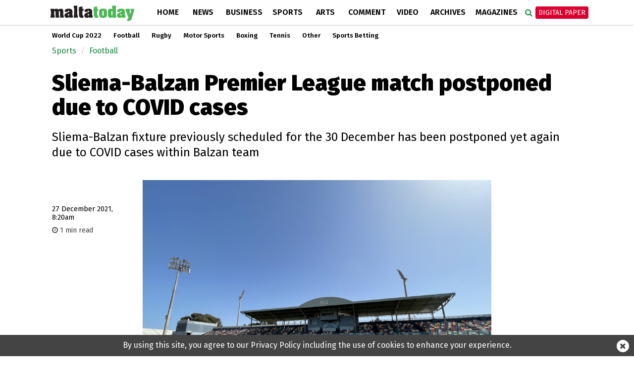

--- FILE ---
content_type: text/html; charset=utf-8
request_url: https://www.google.com/recaptcha/api2/aframe
body_size: 267
content:
<!DOCTYPE HTML><html><head><meta http-equiv="content-type" content="text/html; charset=UTF-8"></head><body><script nonce="QY3_O7-WLhvtnit9k_8yOg">/** Anti-fraud and anti-abuse applications only. See google.com/recaptcha */ try{var clients={'sodar':'https://pagead2.googlesyndication.com/pagead/sodar?'};window.addEventListener("message",function(a){try{if(a.source===window.parent){var b=JSON.parse(a.data);var c=clients[b['id']];if(c){var d=document.createElement('img');d.src=c+b['params']+'&rc='+(localStorage.getItem("rc::a")?sessionStorage.getItem("rc::b"):"");window.document.body.appendChild(d);sessionStorage.setItem("rc::e",parseInt(sessionStorage.getItem("rc::e")||0)+1);localStorage.setItem("rc::h",'1766098812320');}}}catch(b){}});window.parent.postMessage("_grecaptcha_ready", "*");}catch(b){}</script></body></html>

--- FILE ---
content_type: text/css
request_url: https://www.maltatoday.com.mt/dist/css/desktop.min.css?v=01.2025
body_size: 42509
content:
/*!
 * Bootstrap v3.4.1 (https://getbootstrap.com/)
 * Copyright 2011-2019 Twitter, Inc.
 * Licensed under MIT (https://github.com/twbs/bootstrap/blob/master/LICENSE)
 *//*! normalize.css v3.0.3 | MIT License | github.com/necolas/normalize.css */@import url(../../../node_modules/video.js/dist/video-js.min.css);@import url(../../../node_modules/videojs-ima/dist/videojs.ima.css);@import url(../../../node_modules/videojs-contrib-ads/dist/videojs.ads.css);@import url(../../../node_modules/simplebar/dist/simplebar.css);@import url(../../../node_modules/intl-tel-input/build/css/intlTelInput.min.css);@import url("https://fonts.googleapis.com/css?family=Fira+Sans:300,400,600,700,900|Playfair+Display:400,700|Merriweather:400,700");html{font-family:sans-serif;-ms-text-size-adjust:100%;-webkit-text-size-adjust:100%}body{margin:0}article,aside,details,figcaption,figure,footer,header,hgroup,main,menu,nav,section,summary{display:block}audio,canvas,progress,video{display:inline-block;vertical-align:baseline}audio:not([controls]){display:none;height:0}[hidden],template{display:none}a{background-color:transparent}a:active,a:hover{outline:0}abbr[title]{border-bottom:none;text-decoration:underline;text-decoration:underline dotted}b,strong{font-weight:bold}dfn{font-style:italic}h1{font-size:2em;margin:0.67em 0}mark{background:#ff0;color:#000}small{font-size:80%}sub,sup{font-size:75%;line-height:0;position:relative;vertical-align:baseline}sup{top:-0.5em}sub{bottom:-0.25em}img{border:0}svg:not(:root){overflow:hidden}figure{margin:1em 40px}hr{box-sizing:content-box;height:0}pre{overflow:auto}code,kbd,pre,samp{font-family:monospace, monospace;font-size:1em}button,input,optgroup,select,textarea{color:inherit;font:inherit;margin:0}button{overflow:visible}button,select{text-transform:none}button,html input[type="button"],input[type="reset"],input[type="submit"]{-webkit-appearance:button;cursor:pointer}button[disabled],html input[disabled]{cursor:default}button::-moz-focus-inner,input::-moz-focus-inner{border:0;padding:0}input{line-height:normal}input[type="checkbox"],input[type="radio"]{box-sizing:border-box;padding:0}input[type="number"]::-webkit-inner-spin-button,input[type="number"]::-webkit-outer-spin-button{height:auto}input[type="search"]{-webkit-appearance:textfield;box-sizing:content-box}input[type="search"]::-webkit-search-cancel-button,input[type="search"]::-webkit-search-decoration{-webkit-appearance:none}fieldset{border:1px solid #c0c0c0;margin:0 2px;padding:0.35em 0.625em 0.75em}legend{border:0;padding:0}textarea{overflow:auto}optgroup{font-weight:bold}table{border-collapse:collapse;border-spacing:0}td,th{padding:0}/*! Source: https://github.com/h5bp/html5-boilerplate/blob/master/src/css/main.css */@media print{*,*:before,*:after{color:#000 !important;text-shadow:none !important;background:transparent !important;box-shadow:none !important}a,a:visited{text-decoration:underline}a[href]:after{content:" (" attr(href) ")"}abbr[title]:after{content:" (" attr(title) ")"}a[href^="#"]:after,a[href^="javascript:"]:after{content:""}pre,blockquote{border:1px solid #999;page-break-inside:avoid}thead{display:table-header-group}tr,img{page-break-inside:avoid}img{max-width:100% !important}p,h2,h3{orphans:3;widows:3}h2,h3{page-break-after:avoid}.navbar{display:none}.btn>.caret,.dropup>.btn>.caret{border-top-color:#000 !important}.label{border:1px solid #000}.table{border-collapse:collapse !important}.table td,.table th{background-color:#fff !important}.table-bordered th,.table-bordered td{border:1px solid #ddd !important}}@font-face{font-family:"Glyphicons Halflings";src:url("../fonts/bootstrap/glyphicons-halflings-regular.eot");src:url("../fonts/bootstrap/glyphicons-halflings-regular.eot?#iefix") format("embedded-opentype"),url("../fonts/bootstrap/glyphicons-halflings-regular.woff2") format("woff2"),url("../fonts/bootstrap/glyphicons-halflings-regular.woff") format("woff"),url("../fonts/bootstrap/glyphicons-halflings-regular.ttf") format("truetype"),url("../fonts/bootstrap/glyphicons-halflings-regular.svg#glyphicons_halflingsregular") format("svg")}.glyphicon{position:relative;top:1px;display:inline-block;font-family:"Glyphicons Halflings";font-style:normal;font-weight:400;line-height:1;-webkit-font-smoothing:antialiased;-moz-osx-font-smoothing:grayscale}.glyphicon-asterisk:before{content:"\002a"}.glyphicon-plus:before{content:"\002b"}.glyphicon-euro:before,.glyphicon-eur:before{content:"\20ac"}.glyphicon-minus:before{content:"\2212"}.glyphicon-cloud:before{content:"\2601"}.glyphicon-envelope:before{content:"\2709"}.glyphicon-pencil:before{content:"\270f"}.glyphicon-glass:before{content:"\e001"}.glyphicon-music:before{content:"\e002"}.glyphicon-search:before{content:"\e003"}.glyphicon-heart:before{content:"\e005"}.glyphicon-star:before{content:"\e006"}.glyphicon-star-empty:before{content:"\e007"}.glyphicon-user:before{content:"\e008"}.glyphicon-film:before{content:"\e009"}.glyphicon-th-large:before{content:"\e010"}.glyphicon-th:before{content:"\e011"}.glyphicon-th-list:before{content:"\e012"}.glyphicon-ok:before{content:"\e013"}.glyphicon-remove:before{content:"\e014"}.glyphicon-zoom-in:before{content:"\e015"}.glyphicon-zoom-out:before{content:"\e016"}.glyphicon-off:before{content:"\e017"}.glyphicon-signal:before{content:"\e018"}.glyphicon-cog:before{content:"\e019"}.glyphicon-trash:before{content:"\e020"}.glyphicon-home:before{content:"\e021"}.glyphicon-file:before{content:"\e022"}.glyphicon-time:before{content:"\e023"}.glyphicon-road:before{content:"\e024"}.glyphicon-download-alt:before{content:"\e025"}.glyphicon-download:before{content:"\e026"}.glyphicon-upload:before{content:"\e027"}.glyphicon-inbox:before{content:"\e028"}.glyphicon-play-circle:before{content:"\e029"}.glyphicon-repeat:before{content:"\e030"}.glyphicon-refresh:before{content:"\e031"}.glyphicon-list-alt:before{content:"\e032"}.glyphicon-lock:before{content:"\e033"}.glyphicon-flag:before{content:"\e034"}.glyphicon-headphones:before{content:"\e035"}.glyphicon-volume-off:before{content:"\e036"}.glyphicon-volume-down:before{content:"\e037"}.glyphicon-volume-up:before{content:"\e038"}.glyphicon-qrcode:before{content:"\e039"}.glyphicon-barcode:before{content:"\e040"}.glyphicon-tag:before{content:"\e041"}.glyphicon-tags:before{content:"\e042"}.glyphicon-book:before{content:"\e043"}.glyphicon-bookmark:before{content:"\e044"}.glyphicon-print:before{content:"\e045"}.glyphicon-camera:before{content:"\e046"}.glyphicon-font:before{content:"\e047"}.glyphicon-bold:before{content:"\e048"}.glyphicon-italic:before{content:"\e049"}.glyphicon-text-height:before{content:"\e050"}.glyphicon-text-width:before{content:"\e051"}.glyphicon-align-left:before{content:"\e052"}.glyphicon-align-center:before{content:"\e053"}.glyphicon-align-right:before{content:"\e054"}.glyphicon-align-justify:before{content:"\e055"}.glyphicon-list:before{content:"\e056"}.glyphicon-indent-left:before{content:"\e057"}.glyphicon-indent-right:before{content:"\e058"}.glyphicon-facetime-video:before{content:"\e059"}.glyphicon-picture:before{content:"\e060"}.glyphicon-map-marker:before{content:"\e062"}.glyphicon-adjust:before{content:"\e063"}.glyphicon-tint:before{content:"\e064"}.glyphicon-edit:before{content:"\e065"}.glyphicon-share:before{content:"\e066"}.glyphicon-check:before{content:"\e067"}.glyphicon-move:before{content:"\e068"}.glyphicon-step-backward:before{content:"\e069"}.glyphicon-fast-backward:before{content:"\e070"}.glyphicon-backward:before{content:"\e071"}.glyphicon-play:before{content:"\e072"}.glyphicon-pause:before{content:"\e073"}.glyphicon-stop:before{content:"\e074"}.glyphicon-forward:before{content:"\e075"}.glyphicon-fast-forward:before{content:"\e076"}.glyphicon-step-forward:before{content:"\e077"}.glyphicon-eject:before{content:"\e078"}.glyphicon-chevron-left:before{content:"\e079"}.glyphicon-chevron-right:before{content:"\e080"}.glyphicon-plus-sign:before{content:"\e081"}.glyphicon-minus-sign:before{content:"\e082"}.glyphicon-remove-sign:before{content:"\e083"}.glyphicon-ok-sign:before{content:"\e084"}.glyphicon-question-sign:before{content:"\e085"}.glyphicon-info-sign:before{content:"\e086"}.glyphicon-screenshot:before{content:"\e087"}.glyphicon-remove-circle:before{content:"\e088"}.glyphicon-ok-circle:before{content:"\e089"}.glyphicon-ban-circle:before{content:"\e090"}.glyphicon-arrow-left:before{content:"\e091"}.glyphicon-arrow-right:before{content:"\e092"}.glyphicon-arrow-up:before{content:"\e093"}.glyphicon-arrow-down:before{content:"\e094"}.glyphicon-share-alt:before{content:"\e095"}.glyphicon-resize-full:before{content:"\e096"}.glyphicon-resize-small:before{content:"\e097"}.glyphicon-exclamation-sign:before{content:"\e101"}.glyphicon-gift:before{content:"\e102"}.glyphicon-leaf:before{content:"\e103"}.glyphicon-fire:before{content:"\e104"}.glyphicon-eye-open:before{content:"\e105"}.glyphicon-eye-close:before{content:"\e106"}.glyphicon-warning-sign:before{content:"\e107"}.glyphicon-plane:before{content:"\e108"}.glyphicon-calendar:before{content:"\e109"}.glyphicon-random:before{content:"\e110"}.glyphicon-comment:before{content:"\e111"}.glyphicon-magnet:before{content:"\e112"}.glyphicon-chevron-up:before{content:"\e113"}.glyphicon-chevron-down:before{content:"\e114"}.glyphicon-retweet:before{content:"\e115"}.glyphicon-shopping-cart:before{content:"\e116"}.glyphicon-folder-close:before{content:"\e117"}.glyphicon-folder-open:before{content:"\e118"}.glyphicon-resize-vertical:before{content:"\e119"}.glyphicon-resize-horizontal:before{content:"\e120"}.glyphicon-hdd:before{content:"\e121"}.glyphicon-bullhorn:before{content:"\e122"}.glyphicon-bell:before{content:"\e123"}.glyphicon-certificate:before{content:"\e124"}.glyphicon-thumbs-up:before{content:"\e125"}.glyphicon-thumbs-down:before{content:"\e126"}.glyphicon-hand-right:before{content:"\e127"}.glyphicon-hand-left:before{content:"\e128"}.glyphicon-hand-up:before{content:"\e129"}.glyphicon-hand-down:before{content:"\e130"}.glyphicon-circle-arrow-right:before{content:"\e131"}.glyphicon-circle-arrow-left:before{content:"\e132"}.glyphicon-circle-arrow-up:before{content:"\e133"}.glyphicon-circle-arrow-down:before{content:"\e134"}.glyphicon-globe:before{content:"\e135"}.glyphicon-wrench:before{content:"\e136"}.glyphicon-tasks:before{content:"\e137"}.glyphicon-filter:before{content:"\e138"}.glyphicon-briefcase:before{content:"\e139"}.glyphicon-fullscreen:before{content:"\e140"}.glyphicon-dashboard:before{content:"\e141"}.glyphicon-paperclip:before{content:"\e142"}.glyphicon-heart-empty:before{content:"\e143"}.glyphicon-link:before{content:"\e144"}.glyphicon-phone:before{content:"\e145"}.glyphicon-pushpin:before{content:"\e146"}.glyphicon-usd:before{content:"\e148"}.glyphicon-gbp:before{content:"\e149"}.glyphicon-sort:before{content:"\e150"}.glyphicon-sort-by-alphabet:before{content:"\e151"}.glyphicon-sort-by-alphabet-alt:before{content:"\e152"}.glyphicon-sort-by-order:before{content:"\e153"}.glyphicon-sort-by-order-alt:before{content:"\e154"}.glyphicon-sort-by-attributes:before{content:"\e155"}.glyphicon-sort-by-attributes-alt:before{content:"\e156"}.glyphicon-unchecked:before{content:"\e157"}.glyphicon-expand:before{content:"\e158"}.glyphicon-collapse-down:before{content:"\e159"}.glyphicon-collapse-up:before{content:"\e160"}.glyphicon-log-in:before{content:"\e161"}.glyphicon-flash:before{content:"\e162"}.glyphicon-log-out:before{content:"\e163"}.glyphicon-new-window:before{content:"\e164"}.glyphicon-record:before{content:"\e165"}.glyphicon-save:before{content:"\e166"}.glyphicon-open:before{content:"\e167"}.glyphicon-saved:before{content:"\e168"}.glyphicon-import:before{content:"\e169"}.glyphicon-export:before{content:"\e170"}.glyphicon-send:before{content:"\e171"}.glyphicon-floppy-disk:before{content:"\e172"}.glyphicon-floppy-saved:before{content:"\e173"}.glyphicon-floppy-remove:before{content:"\e174"}.glyphicon-floppy-save:before{content:"\e175"}.glyphicon-floppy-open:before{content:"\e176"}.glyphicon-credit-card:before{content:"\e177"}.glyphicon-transfer:before{content:"\e178"}.glyphicon-cutlery:before{content:"\e179"}.glyphicon-header:before{content:"\e180"}.glyphicon-compressed:before{content:"\e181"}.glyphicon-earphone:before{content:"\e182"}.glyphicon-phone-alt:before{content:"\e183"}.glyphicon-tower:before{content:"\e184"}.glyphicon-stats:before{content:"\e185"}.glyphicon-sd-video:before{content:"\e186"}.glyphicon-hd-video:before{content:"\e187"}.glyphicon-subtitles:before{content:"\e188"}.glyphicon-sound-stereo:before{content:"\e189"}.glyphicon-sound-dolby:before{content:"\e190"}.glyphicon-sound-5-1:before{content:"\e191"}.glyphicon-sound-6-1:before{content:"\e192"}.glyphicon-sound-7-1:before{content:"\e193"}.glyphicon-copyright-mark:before{content:"\e194"}.glyphicon-registration-mark:before{content:"\e195"}.glyphicon-cloud-download:before{content:"\e197"}.glyphicon-cloud-upload:before{content:"\e198"}.glyphicon-tree-conifer:before{content:"\e199"}.glyphicon-tree-deciduous:before{content:"\e200"}.glyphicon-cd:before{content:"\e201"}.glyphicon-save-file:before{content:"\e202"}.glyphicon-open-file:before{content:"\e203"}.glyphicon-level-up:before{content:"\e204"}.glyphicon-copy:before{content:"\e205"}.glyphicon-paste:before{content:"\e206"}.glyphicon-alert:before{content:"\e209"}.glyphicon-equalizer:before{content:"\e210"}.glyphicon-king:before{content:"\e211"}.glyphicon-queen:before{content:"\e212"}.glyphicon-pawn:before{content:"\e213"}.glyphicon-bishop:before{content:"\e214"}.glyphicon-knight:before{content:"\e215"}.glyphicon-baby-formula:before{content:"\e216"}.glyphicon-tent:before{content:"\26fa"}.glyphicon-blackboard:before{content:"\e218"}.glyphicon-bed:before{content:"\e219"}.glyphicon-apple:before{content:"\f8ff"}.glyphicon-erase:before{content:"\e221"}.glyphicon-hourglass:before{content:"\231b"}.glyphicon-lamp:before{content:"\e223"}.glyphicon-duplicate:before{content:"\e224"}.glyphicon-piggy-bank:before{content:"\e225"}.glyphicon-scissors:before{content:"\e226"}.glyphicon-bitcoin:before{content:"\e227"}.glyphicon-btc:before{content:"\e227"}.glyphicon-xbt:before{content:"\e227"}.glyphicon-yen:before{content:"\00a5"}.glyphicon-jpy:before{content:"\00a5"}.glyphicon-ruble:before{content:"\20bd"}.glyphicon-rub:before{content:"\20bd"}.glyphicon-scale:before{content:"\e230"}.glyphicon-ice-lolly:before{content:"\e231"}.glyphicon-ice-lolly-tasted:before{content:"\e232"}.glyphicon-education:before{content:"\e233"}.glyphicon-option-horizontal:before{content:"\e234"}.glyphicon-option-vertical:before{content:"\e235"}.glyphicon-menu-hamburger:before{content:"\e236"}.glyphicon-modal-window:before{content:"\e237"}.glyphicon-oil:before{content:"\e238"}.glyphicon-grain:before{content:"\e239"}.glyphicon-sunglasses:before{content:"\e240"}.glyphicon-text-size:before{content:"\e241"}.glyphicon-text-color:before{content:"\e242"}.glyphicon-text-background:before{content:"\e243"}.glyphicon-object-align-top:before{content:"\e244"}.glyphicon-object-align-bottom:before{content:"\e245"}.glyphicon-object-align-horizontal:before{content:"\e246"}.glyphicon-object-align-left:before{content:"\e247"}.glyphicon-object-align-vertical:before{content:"\e248"}.glyphicon-object-align-right:before{content:"\e249"}.glyphicon-triangle-right:before{content:"\e250"}.glyphicon-triangle-left:before{content:"\e251"}.glyphicon-triangle-bottom:before{content:"\e252"}.glyphicon-triangle-top:before{content:"\e253"}.glyphicon-console:before{content:"\e254"}.glyphicon-superscript:before{content:"\e255"}.glyphicon-subscript:before{content:"\e256"}.glyphicon-menu-left:before{content:"\e257"}.glyphicon-menu-right:before{content:"\e258"}.glyphicon-menu-down:before{content:"\e259"}.glyphicon-menu-up:before{content:"\e260"}*{-webkit-box-sizing:border-box;-moz-box-sizing:border-box;box-sizing:border-box}*:before,*:after{-webkit-box-sizing:border-box;-moz-box-sizing:border-box;box-sizing:border-box}html{font-size:10px;-webkit-tap-highlight-color:rgba(0,0,0,0)}body{font-family:"Helvetica Neue",Helvetica,Arial,sans-serif;font-size:14px;line-height:1.42857;color:#333;background-color:#fff}input,button,select,textarea{font-family:inherit;font-size:inherit;line-height:inherit}a{color:#337ab7;text-decoration:none}a:hover,a:focus{color:#23527c;text-decoration:underline}a:focus{outline:5px auto -webkit-focus-ring-color;outline-offset:-2px}figure{margin:0}img{vertical-align:middle}.img-responsive{display:block;max-width:100%;height:auto}.img-rounded{border-radius:6px}.img-thumbnail{padding:4px;line-height:1.42857;background-color:#fff;border:1px solid #ddd;border-radius:4px;-webkit-transition:all 0.2s ease-in-out;-o-transition:all 0.2s ease-in-out;transition:all 0.2s ease-in-out;display:inline-block;max-width:100%;height:auto}.img-circle{border-radius:50%}hr{margin-top:20px;margin-bottom:20px;border:0;border-top:1px solid #eee}.sr-only{position:absolute;width:1px;height:1px;padding:0;margin:-1px;overflow:hidden;clip:rect(0, 0, 0, 0);border:0}.sr-only-focusable:active,.sr-only-focusable:focus{position:static;width:auto;height:auto;margin:0;overflow:visible;clip:auto}[role="button"]{cursor:pointer}h1,h2,h3,h4,h5,h6,.h1,.h2,.h3,.h4,.h5,.h6{font-family:inherit;font-weight:500;line-height:1.1;color:inherit}h1 small,h1 .small,h2 small,h2 .small,h3 small,h3 .small,h4 small,h4 .small,h5 small,h5 .small,h6 small,h6 .small,.h1 small,.h1 .small,.h2 small,.h2 .small,.h3 small,.h3 .small,.h4 small,.h4 .small,.h5 small,.h5 .small,.h6 small,.h6 .small{font-weight:400;line-height:1;color:#777}h1,.h1,h2,.h2,h3,.h3{margin-top:20px;margin-bottom:10px}h1 small,h1 .small,.h1 small,.h1 .small,h2 small,h2 .small,.h2 small,.h2 .small,h3 small,h3 .small,.h3 small,.h3 .small{font-size:65%}h4,.h4,h5,.h5,h6,.h6{margin-top:10px;margin-bottom:10px}h4 small,h4 .small,.h4 small,.h4 .small,h5 small,h5 .small,.h5 small,.h5 .small,h6 small,h6 .small,.h6 small,.h6 .small{font-size:75%}h1,.h1{font-size:36px}h2,.h2{font-size:30px}h3,.h3{font-size:24px}h4,.h4{font-size:18px}h5,.h5{font-size:14px}h6,.h6{font-size:12px}p{margin:0 0 10px}.lead{margin-bottom:20px;font-size:16px;font-weight:300;line-height:1.4}@media (min-width: 768px){.lead{font-size:21px}}small,.small{font-size:85%}mark,.mark{padding:.2em;background-color:#fcf8e3}.text-left{text-align:left}.text-right{text-align:right}.text-center{text-align:center}.text-justify{text-align:justify}.text-nowrap{white-space:nowrap}.text-lowercase{text-transform:lowercase}.text-uppercase,.initialism{text-transform:uppercase}.text-capitalize{text-transform:capitalize}.text-muted{color:#777}.text-primary{color:#337ab7}a.text-primary:hover,a.text-primary:focus{color:#286090}.text-success{color:#3c763d}a.text-success:hover,a.text-success:focus{color:#2b542c}.text-info{color:#31708f}a.text-info:hover,a.text-info:focus{color:#245269}.text-warning{color:#8a6d3b}a.text-warning:hover,a.text-warning:focus{color:#66512c}.text-danger{color:#a94442}a.text-danger:hover,a.text-danger:focus{color:#843534}.bg-primary{color:#fff}.bg-primary{background-color:#337ab7}a.bg-primary:hover,a.bg-primary:focus{background-color:#286090}.bg-success{background-color:#dff0d8}a.bg-success:hover,a.bg-success:focus{background-color:#c1e2b3}.bg-info{background-color:#d9edf7}a.bg-info:hover,a.bg-info:focus{background-color:#afd9ee}.bg-warning{background-color:#fcf8e3}a.bg-warning:hover,a.bg-warning:focus{background-color:#f7ecb5}.bg-danger{background-color:#f2dede}a.bg-danger:hover,a.bg-danger:focus{background-color:#e4b9b9}.page-header{padding-bottom:9px;margin:40px 0 20px;border-bottom:1px solid #eee}ul,ol{margin-top:0;margin-bottom:10px}ul ul,ul ol,ol ul,ol ol{margin-bottom:0}.list-unstyled{padding-left:0;list-style:none}.list-inline{padding-left:0;list-style:none;margin-left:-5px}.list-inline>li{display:inline-block;padding-right:5px;padding-left:5px}dl{margin-top:0;margin-bottom:20px}dt,dd{line-height:1.42857}dt{font-weight:700}dd{margin-left:0}.dl-horizontal dd:before,.dl-horizontal dd:after{display:table;content:" "}.dl-horizontal dd:after{clear:both}@media (min-width: 800px){.dl-horizontal dt{float:left;width:160px;clear:left;text-align:right;overflow:hidden;text-overflow:ellipsis;white-space:nowrap}.dl-horizontal dd{margin-left:180px}}abbr[title],abbr[data-original-title]{cursor:help}.initialism{font-size:90%}blockquote{padding:10px 20px;margin:0 0 20px;font-size:17.5px;border-left:5px solid #eee}blockquote p:last-child,blockquote ul:last-child,blockquote ol:last-child{margin-bottom:0}blockquote footer,blockquote small,blockquote .small{display:block;font-size:80%;line-height:1.42857;color:#777}blockquote footer:before,blockquote small:before,blockquote .small:before{content:"\2014 \00A0"}.blockquote-reverse,blockquote.pull-right{padding-right:15px;padding-left:0;text-align:right;border-right:5px solid #eee;border-left:0}.blockquote-reverse footer:before,.blockquote-reverse small:before,.blockquote-reverse .small:before,blockquote.pull-right footer:before,blockquote.pull-right small:before,blockquote.pull-right .small:before{content:""}.blockquote-reverse footer:after,.blockquote-reverse small:after,.blockquote-reverse .small:after,blockquote.pull-right footer:after,blockquote.pull-right small:after,blockquote.pull-right .small:after{content:"\00A0 \2014"}address{margin-bottom:20px;font-style:normal;line-height:1.42857}code,kbd,pre,samp{font-family:Menlo,Monaco,Consolas,"Courier New",monospace}code{padding:2px 4px;font-size:90%;color:#c7254e;background-color:#f9f2f4;border-radius:4px}kbd{padding:2px 4px;font-size:90%;color:#fff;background-color:#333;border-radius:3px;box-shadow:inset 0 -1px 0 rgba(0,0,0,0.25)}kbd kbd{padding:0;font-size:100%;font-weight:700;box-shadow:none}pre{display:block;padding:9.5px;margin:0 0 10px;font-size:13px;line-height:1.42857;color:#333;word-break:break-all;word-wrap:break-word;background-color:#f5f5f5;border:1px solid #ccc;border-radius:4px}pre code{padding:0;font-size:inherit;color:inherit;white-space:pre-wrap;background-color:transparent;border-radius:0}.pre-scrollable{max-height:340px;overflow-y:scroll}.container{padding-right:15px;padding-left:15px;margin-right:auto;margin-left:auto}.container:before,.container:after{display:table;content:" "}.container:after{clear:both}@media (min-width: 768px){.container{width:750px}}@media (min-width: 992px){.container{width:970px}}@media (min-width: 1100px){.container{width:1100px}}.container-fluid{padding-right:15px;padding-left:15px;margin-right:auto;margin-left:auto}.container-fluid:before,.container-fluid:after{display:table;content:" "}.container-fluid:after{clear:both}.row{margin-right:-15px;margin-left:-15px}.row:before,.row:after{display:table;content:" "}.row:after{clear:both}.row-no-gutters{margin-right:0;margin-left:0}.row-no-gutters [class*="col-"]{padding-right:0;padding-left:0}.col-xs-1,.col-sm-1,.col-md-1,.col-lg-1,.col-xs-2,.col-sm-2,.col-md-2,.col-lg-2,.col-xs-3,.col-sm-3,.col-md-3,.col-lg-3,.col-xs-4,.col-sm-4,.col-md-4,.col-lg-4,.col-xs-5,.col-sm-5,.col-md-5,.col-lg-5,.col-xs-6,.col-sm-6,.col-md-6,.col-lg-6,.col-xs-7,.col-sm-7,.col-md-7,.col-lg-7,.col-xs-8,.col-sm-8,.col-md-8,.col-lg-8,.col-xs-9,.col-sm-9,.col-md-9,.col-lg-9,.col-xs-10,.col-sm-10,.col-md-10,.col-lg-10,.col-xs-11,.col-sm-11,.col-md-11,.col-lg-11,.col-xs-12,.col-sm-12,.col-md-12,.col-lg-12{position:relative;min-height:1px;padding-right:15px;padding-left:15px}.col-xs-1,.col-xs-2,.col-xs-3,.col-xs-4,.col-xs-5,.col-xs-6,.col-xs-7,.col-xs-8,.col-xs-9,.col-xs-10,.col-xs-11,.col-xs-12{float:left}.col-xs-1{width:8.33333%}.col-xs-2{width:16.66667%}.col-xs-3{width:25%}.col-xs-4{width:33.33333%}.col-xs-5{width:41.66667%}.col-xs-6{width:50%}.col-xs-7{width:58.33333%}.col-xs-8{width:66.66667%}.col-xs-9{width:75%}.col-xs-10{width:83.33333%}.col-xs-11{width:91.66667%}.col-xs-12{width:100%}.col-xs-pull-0{right:auto}.col-xs-pull-1{right:8.33333%}.col-xs-pull-2{right:16.66667%}.col-xs-pull-3{right:25%}.col-xs-pull-4{right:33.33333%}.col-xs-pull-5{right:41.66667%}.col-xs-pull-6{right:50%}.col-xs-pull-7{right:58.33333%}.col-xs-pull-8{right:66.66667%}.col-xs-pull-9{right:75%}.col-xs-pull-10{right:83.33333%}.col-xs-pull-11{right:91.66667%}.col-xs-pull-12{right:100%}.col-xs-push-0{left:auto}.col-xs-push-1{left:8.33333%}.col-xs-push-2{left:16.66667%}.col-xs-push-3{left:25%}.col-xs-push-4{left:33.33333%}.col-xs-push-5{left:41.66667%}.col-xs-push-6{left:50%}.col-xs-push-7{left:58.33333%}.col-xs-push-8{left:66.66667%}.col-xs-push-9{left:75%}.col-xs-push-10{left:83.33333%}.col-xs-push-11{left:91.66667%}.col-xs-push-12{left:100%}.col-xs-offset-0{margin-left:0%}.col-xs-offset-1{margin-left:8.33333%}.col-xs-offset-2{margin-left:16.66667%}.col-xs-offset-3{margin-left:25%}.col-xs-offset-4{margin-left:33.33333%}.col-xs-offset-5{margin-left:41.66667%}.col-xs-offset-6{margin-left:50%}.col-xs-offset-7{margin-left:58.33333%}.col-xs-offset-8{margin-left:66.66667%}.col-xs-offset-9{margin-left:75%}.col-xs-offset-10{margin-left:83.33333%}.col-xs-offset-11{margin-left:91.66667%}.col-xs-offset-12{margin-left:100%}@media (min-width: 768px){.col-sm-1,.col-sm-2,.col-sm-3,.col-sm-4,.col-sm-5,.col-sm-6,.col-sm-7,.col-sm-8,.col-sm-9,.col-sm-10,.col-sm-11,.col-sm-12{float:left}.col-sm-1{width:8.33333%}.col-sm-2{width:16.66667%}.col-sm-3{width:25%}.col-sm-4{width:33.33333%}.col-sm-5{width:41.66667%}.col-sm-6{width:50%}.col-sm-7{width:58.33333%}.col-sm-8{width:66.66667%}.col-sm-9{width:75%}.col-sm-10{width:83.33333%}.col-sm-11{width:91.66667%}.col-sm-12{width:100%}.col-sm-pull-0{right:auto}.col-sm-pull-1{right:8.33333%}.col-sm-pull-2{right:16.66667%}.col-sm-pull-3{right:25%}.col-sm-pull-4{right:33.33333%}.col-sm-pull-5{right:41.66667%}.col-sm-pull-6{right:50%}.col-sm-pull-7{right:58.33333%}.col-sm-pull-8{right:66.66667%}.col-sm-pull-9{right:75%}.col-sm-pull-10{right:83.33333%}.col-sm-pull-11{right:91.66667%}.col-sm-pull-12{right:100%}.col-sm-push-0{left:auto}.col-sm-push-1{left:8.33333%}.col-sm-push-2{left:16.66667%}.col-sm-push-3{left:25%}.col-sm-push-4{left:33.33333%}.col-sm-push-5{left:41.66667%}.col-sm-push-6{left:50%}.col-sm-push-7{left:58.33333%}.col-sm-push-8{left:66.66667%}.col-sm-push-9{left:75%}.col-sm-push-10{left:83.33333%}.col-sm-push-11{left:91.66667%}.col-sm-push-12{left:100%}.col-sm-offset-0{margin-left:0%}.col-sm-offset-1{margin-left:8.33333%}.col-sm-offset-2{margin-left:16.66667%}.col-sm-offset-3{margin-left:25%}.col-sm-offset-4{margin-left:33.33333%}.col-sm-offset-5{margin-left:41.66667%}.col-sm-offset-6{margin-left:50%}.col-sm-offset-7{margin-left:58.33333%}.col-sm-offset-8{margin-left:66.66667%}.col-sm-offset-9{margin-left:75%}.col-sm-offset-10{margin-left:83.33333%}.col-sm-offset-11{margin-left:91.66667%}.col-sm-offset-12{margin-left:100%}}@media (min-width: 992px){.col-md-1,.col-md-2,.col-md-3,.col-md-4,.col-md-5,.col-md-6,.col-md-7,.col-md-8,.col-md-9,.col-md-10,.col-md-11,.col-md-12{float:left}.col-md-1{width:8.33333%}.col-md-2{width:16.66667%}.col-md-3{width:25%}.col-md-4{width:33.33333%}.col-md-5{width:41.66667%}.col-md-6{width:50%}.col-md-7{width:58.33333%}.col-md-8{width:66.66667%}.col-md-9{width:75%}.col-md-10{width:83.33333%}.col-md-11{width:91.66667%}.col-md-12{width:100%}.col-md-pull-0{right:auto}.col-md-pull-1{right:8.33333%}.col-md-pull-2{right:16.66667%}.col-md-pull-3{right:25%}.col-md-pull-4{right:33.33333%}.col-md-pull-5{right:41.66667%}.col-md-pull-6{right:50%}.col-md-pull-7{right:58.33333%}.col-md-pull-8{right:66.66667%}.col-md-pull-9{right:75%}.col-md-pull-10{right:83.33333%}.col-md-pull-11{right:91.66667%}.col-md-pull-12{right:100%}.col-md-push-0{left:auto}.col-md-push-1{left:8.33333%}.col-md-push-2{left:16.66667%}.col-md-push-3{left:25%}.col-md-push-4{left:33.33333%}.col-md-push-5{left:41.66667%}.col-md-push-6{left:50%}.col-md-push-7{left:58.33333%}.col-md-push-8{left:66.66667%}.col-md-push-9{left:75%}.col-md-push-10{left:83.33333%}.col-md-push-11{left:91.66667%}.col-md-push-12{left:100%}.col-md-offset-0{margin-left:0%}.col-md-offset-1{margin-left:8.33333%}.col-md-offset-2{margin-left:16.66667%}.col-md-offset-3{margin-left:25%}.col-md-offset-4{margin-left:33.33333%}.col-md-offset-5{margin-left:41.66667%}.col-md-offset-6{margin-left:50%}.col-md-offset-7{margin-left:58.33333%}.col-md-offset-8{margin-left:66.66667%}.col-md-offset-9{margin-left:75%}.col-md-offset-10{margin-left:83.33333%}.col-md-offset-11{margin-left:91.66667%}.col-md-offset-12{margin-left:100%}}@media (min-width: 1100px){.col-lg-1,.col-lg-2,.col-lg-3,.col-lg-4,.col-lg-5,.col-lg-6,.col-lg-7,.col-lg-8,.col-lg-9,.col-lg-10,.col-lg-11,.col-lg-12{float:left}.col-lg-1{width:8.33333%}.col-lg-2{width:16.66667%}.col-lg-3{width:25%}.col-lg-4{width:33.33333%}.col-lg-5{width:41.66667%}.col-lg-6{width:50%}.col-lg-7{width:58.33333%}.col-lg-8{width:66.66667%}.col-lg-9{width:75%}.col-lg-10{width:83.33333%}.col-lg-11{width:91.66667%}.col-lg-12{width:100%}.col-lg-pull-0{right:auto}.col-lg-pull-1{right:8.33333%}.col-lg-pull-2{right:16.66667%}.col-lg-pull-3{right:25%}.col-lg-pull-4{right:33.33333%}.col-lg-pull-5{right:41.66667%}.col-lg-pull-6{right:50%}.col-lg-pull-7{right:58.33333%}.col-lg-pull-8{right:66.66667%}.col-lg-pull-9{right:75%}.col-lg-pull-10{right:83.33333%}.col-lg-pull-11{right:91.66667%}.col-lg-pull-12{right:100%}.col-lg-push-0{left:auto}.col-lg-push-1{left:8.33333%}.col-lg-push-2{left:16.66667%}.col-lg-push-3{left:25%}.col-lg-push-4{left:33.33333%}.col-lg-push-5{left:41.66667%}.col-lg-push-6{left:50%}.col-lg-push-7{left:58.33333%}.col-lg-push-8{left:66.66667%}.col-lg-push-9{left:75%}.col-lg-push-10{left:83.33333%}.col-lg-push-11{left:91.66667%}.col-lg-push-12{left:100%}.col-lg-offset-0{margin-left:0%}.col-lg-offset-1{margin-left:8.33333%}.col-lg-offset-2{margin-left:16.66667%}.col-lg-offset-3{margin-left:25%}.col-lg-offset-4{margin-left:33.33333%}.col-lg-offset-5{margin-left:41.66667%}.col-lg-offset-6{margin-left:50%}.col-lg-offset-7{margin-left:58.33333%}.col-lg-offset-8{margin-left:66.66667%}.col-lg-offset-9{margin-left:75%}.col-lg-offset-10{margin-left:83.33333%}.col-lg-offset-11{margin-left:91.66667%}.col-lg-offset-12{margin-left:100%}}table{background-color:rgba(0,0,0,0)}table col[class*="col-"]{position:static;display:table-column;float:none}table td[class*="col-"],table th[class*="col-"]{position:static;display:table-cell;float:none}caption{padding-top:8px;padding-bottom:8px;color:#777;text-align:left}th{text-align:left}.table{width:100%;max-width:100%;margin-bottom:20px}.table>thead>tr>th,.table>thead>tr>td,.table>tbody>tr>th,.table>tbody>tr>td,.table>tfoot>tr>th,.table>tfoot>tr>td{padding:8px;line-height:1.42857;vertical-align:top;border-top:1px solid #ddd}.table>thead>tr>th{vertical-align:bottom;border-bottom:2px solid #ddd}.table>caption+thead>tr:first-child>th,.table>caption+thead>tr:first-child>td,.table>colgroup+thead>tr:first-child>th,.table>colgroup+thead>tr:first-child>td,.table>thead:first-child>tr:first-child>th,.table>thead:first-child>tr:first-child>td{border-top:0}.table>tbody+tbody{border-top:2px solid #ddd}.table .table{background-color:#fff}.table-condensed>thead>tr>th,.table-condensed>thead>tr>td,.table-condensed>tbody>tr>th,.table-condensed>tbody>tr>td,.table-condensed>tfoot>tr>th,.table-condensed>tfoot>tr>td{padding:5px}.table-bordered{border:1px solid #ddd}.table-bordered>thead>tr>th,.table-bordered>thead>tr>td,.table-bordered>tbody>tr>th,.table-bordered>tbody>tr>td,.table-bordered>tfoot>tr>th,.table-bordered>tfoot>tr>td{border:1px solid #ddd}.table-bordered>thead>tr>th,.table-bordered>thead>tr>td{border-bottom-width:2px}.table-striped>tbody>tr:nth-of-type(odd){background-color:#f9f9f9}.table-hover>tbody>tr:hover{background-color:#f5f5f5}.table>thead>tr>td.active,.table>thead>tr>th.active,.table>thead>tr.active>td,.table>thead>tr.active>th,.table>tbody>tr>td.active,.table>tbody>tr>th.active,.table>tbody>tr.active>td,.table>tbody>tr.active>th,.table>tfoot>tr>td.active,.table>tfoot>tr>th.active,.table>tfoot>tr.active>td,.table>tfoot>tr.active>th{background-color:#f5f5f5}.table-hover>tbody>tr>td.active:hover,.table-hover>tbody>tr>th.active:hover,.table-hover>tbody>tr.active:hover>td,.table-hover>tbody>tr:hover>.active,.table-hover>tbody>tr.active:hover>th{background-color:#e8e8e8}.table>thead>tr>td.success,.table>thead>tr>th.success,.table>thead>tr.success>td,.table>thead>tr.success>th,.table>tbody>tr>td.success,.table>tbody>tr>th.success,.table>tbody>tr.success>td,.table>tbody>tr.success>th,.table>tfoot>tr>td.success,.table>tfoot>tr>th.success,.table>tfoot>tr.success>td,.table>tfoot>tr.success>th{background-color:#dff0d8}.table-hover>tbody>tr>td.success:hover,.table-hover>tbody>tr>th.success:hover,.table-hover>tbody>tr.success:hover>td,.table-hover>tbody>tr:hover>.success,.table-hover>tbody>tr.success:hover>th{background-color:#d0e9c6}.table>thead>tr>td.info,.table>thead>tr>th.info,.table>thead>tr.info>td,.table>thead>tr.info>th,.table>tbody>tr>td.info,.table>tbody>tr>th.info,.table>tbody>tr.info>td,.table>tbody>tr.info>th,.table>tfoot>tr>td.info,.table>tfoot>tr>th.info,.table>tfoot>tr.info>td,.table>tfoot>tr.info>th{background-color:#d9edf7}.table-hover>tbody>tr>td.info:hover,.table-hover>tbody>tr>th.info:hover,.table-hover>tbody>tr.info:hover>td,.table-hover>tbody>tr:hover>.info,.table-hover>tbody>tr.info:hover>th{background-color:#c4e3f3}.table>thead>tr>td.warning,.table>thead>tr>th.warning,.table>thead>tr.warning>td,.table>thead>tr.warning>th,.table>tbody>tr>td.warning,.table>tbody>tr>th.warning,.table>tbody>tr.warning>td,.table>tbody>tr.warning>th,.table>tfoot>tr>td.warning,.table>tfoot>tr>th.warning,.table>tfoot>tr.warning>td,.table>tfoot>tr.warning>th{background-color:#fcf8e3}.table-hover>tbody>tr>td.warning:hover,.table-hover>tbody>tr>th.warning:hover,.table-hover>tbody>tr.warning:hover>td,.table-hover>tbody>tr:hover>.warning,.table-hover>tbody>tr.warning:hover>th{background-color:#faf2cc}.table>thead>tr>td.danger,.table>thead>tr>th.danger,.table>thead>tr.danger>td,.table>thead>tr.danger>th,.table>tbody>tr>td.danger,.table>tbody>tr>th.danger,.table>tbody>tr.danger>td,.table>tbody>tr.danger>th,.table>tfoot>tr>td.danger,.table>tfoot>tr>th.danger,.table>tfoot>tr.danger>td,.table>tfoot>tr.danger>th{background-color:#f2dede}.table-hover>tbody>tr>td.danger:hover,.table-hover>tbody>tr>th.danger:hover,.table-hover>tbody>tr.danger:hover>td,.table-hover>tbody>tr:hover>.danger,.table-hover>tbody>tr.danger:hover>th{background-color:#ebcccc}.table-responsive{min-height:.01%;overflow-x:auto}@media screen and (max-width: 767px){.table-responsive{width:100%;margin-bottom:15px;overflow-y:hidden;-ms-overflow-style:-ms-autohiding-scrollbar;border:1px solid #ddd}.table-responsive>.table{margin-bottom:0}.table-responsive>.table>thead>tr>th,.table-responsive>.table>thead>tr>td,.table-responsive>.table>tbody>tr>th,.table-responsive>.table>tbody>tr>td,.table-responsive>.table>tfoot>tr>th,.table-responsive>.table>tfoot>tr>td{white-space:nowrap}.table-responsive>.table-bordered{border:0}.table-responsive>.table-bordered>thead>tr>th:first-child,.table-responsive>.table-bordered>thead>tr>td:first-child,.table-responsive>.table-bordered>tbody>tr>th:first-child,.table-responsive>.table-bordered>tbody>tr>td:first-child,.table-responsive>.table-bordered>tfoot>tr>th:first-child,.table-responsive>.table-bordered>tfoot>tr>td:first-child{border-left:0}.table-responsive>.table-bordered>thead>tr>th:last-child,.table-responsive>.table-bordered>thead>tr>td:last-child,.table-responsive>.table-bordered>tbody>tr>th:last-child,.table-responsive>.table-bordered>tbody>tr>td:last-child,.table-responsive>.table-bordered>tfoot>tr>th:last-child,.table-responsive>.table-bordered>tfoot>tr>td:last-child{border-right:0}.table-responsive>.table-bordered>tbody>tr:last-child>th,.table-responsive>.table-bordered>tbody>tr:last-child>td,.table-responsive>.table-bordered>tfoot>tr:last-child>th,.table-responsive>.table-bordered>tfoot>tr:last-child>td{border-bottom:0}}fieldset{min-width:0;padding:0;margin:0;border:0}legend{display:block;width:100%;padding:0;margin-bottom:20px;font-size:21px;line-height:inherit;color:#333;border:0;border-bottom:1px solid #e5e5e5}label{display:inline-block;max-width:100%;margin-bottom:5px;font-weight:700}input[type="search"]{-webkit-box-sizing:border-box;-moz-box-sizing:border-box;box-sizing:border-box;-webkit-appearance:none;appearance:none}input[type="radio"],input[type="checkbox"]{margin:4px 0 0;margin-top:1px \9;line-height:normal}input[type="radio"][disabled],input[type="radio"].disabled,fieldset[disabled] input[type="radio"],input[type="checkbox"][disabled],input[type="checkbox"].disabled,fieldset[disabled] input[type="checkbox"]{cursor:not-allowed}input[type="file"]{display:block}input[type="range"]{display:block;width:100%}select[multiple],select[size]{height:auto}input[type="file"]:focus,input[type="radio"]:focus,input[type="checkbox"]:focus{outline:5px auto -webkit-focus-ring-color;outline-offset:-2px}output{display:block;padding-top:7px;font-size:14px;line-height:1.42857;color:#555}.form-control{display:block;width:100%;height:34px;padding:6px 12px;font-size:14px;line-height:1.42857;color:#555;background-color:#fff;background-image:none;border:1px solid #ccc;border-radius:4px;-webkit-box-shadow:inset 0 1px 1px rgba(0,0,0,0.075);box-shadow:inset 0 1px 1px rgba(0,0,0,0.075);-webkit-transition:border-color ease-in-out 0.15s,box-shadow ease-in-out 0.15s;-o-transition:border-color ease-in-out 0.15s,box-shadow ease-in-out 0.15s;transition:border-color ease-in-out 0.15s,box-shadow ease-in-out 0.15s}.form-control:focus{border-color:#66afe9;outline:0;-webkit-box-shadow:inset 0 1px 1px rgba(0,0,0,0.075),0 0 8px rgba(102,175,233,0.6);box-shadow:inset 0 1px 1px rgba(0,0,0,0.075),0 0 8px rgba(102,175,233,0.6)}.form-control::-moz-placeholder{color:#999;opacity:1}.form-control:-ms-input-placeholder{color:#999}.form-control::-webkit-input-placeholder{color:#999}.form-control::-ms-expand{background-color:transparent;border:0}.form-control[disabled],.form-control[readonly],fieldset[disabled] .form-control{background-color:#eee;opacity:1}.form-control[disabled],fieldset[disabled] .form-control{cursor:not-allowed}textarea.form-control{height:auto}@media screen and (-webkit-min-device-pixel-ratio: 0){input[type="date"].form-control,input[type="time"].form-control,input[type="datetime-local"].form-control,input[type="month"].form-control{line-height:34px}input[type="date"].input-sm,.input-group-sm>input.form-control[type="date"],.input-group-sm>input.input-group-addon[type="date"],.input-group-sm>.input-group-btn>input.btn[type="date"],.input-group-sm input[type="date"],input[type="time"].input-sm,.input-group-sm>input.form-control[type="time"],.input-group-sm>input.input-group-addon[type="time"],.input-group-sm>.input-group-btn>input.btn[type="time"],.input-group-sm input[type="time"],input[type="datetime-local"].input-sm,.input-group-sm>input.form-control[type="datetime-local"],.input-group-sm>input.input-group-addon[type="datetime-local"],.input-group-sm>.input-group-btn>input.btn[type="datetime-local"],.input-group-sm input[type="datetime-local"],input[type="month"].input-sm,.input-group-sm>input.form-control[type="month"],.input-group-sm>input.input-group-addon[type="month"],.input-group-sm>.input-group-btn>input.btn[type="month"],.input-group-sm input[type="month"]{line-height:30px}input[type="date"].input-lg,.input-group-lg>input.form-control[type="date"],.input-group-lg>input.input-group-addon[type="date"],.input-group-lg>.input-group-btn>input.btn[type="date"],.input-group-lg input[type="date"],input[type="time"].input-lg,.input-group-lg>input.form-control[type="time"],.input-group-lg>input.input-group-addon[type="time"],.input-group-lg>.input-group-btn>input.btn[type="time"],.input-group-lg input[type="time"],input[type="datetime-local"].input-lg,.input-group-lg>input.form-control[type="datetime-local"],.input-group-lg>input.input-group-addon[type="datetime-local"],.input-group-lg>.input-group-btn>input.btn[type="datetime-local"],.input-group-lg input[type="datetime-local"],input[type="month"].input-lg,.input-group-lg>input.form-control[type="month"],.input-group-lg>input.input-group-addon[type="month"],.input-group-lg>.input-group-btn>input.btn[type="month"],.input-group-lg input[type="month"]{line-height:46px}}.form-group{margin-bottom:15px}.radio,.checkbox{position:relative;display:block;margin-top:10px;margin-bottom:10px}.radio.disabled label,fieldset[disabled] .radio label,.checkbox.disabled label,fieldset[disabled] .checkbox label{cursor:not-allowed}.radio label,.checkbox label{min-height:20px;padding-left:20px;margin-bottom:0;font-weight:400;cursor:pointer}.radio input[type="radio"],.radio-inline input[type="radio"],.checkbox input[type="checkbox"],.checkbox-inline input[type="checkbox"]{position:absolute;margin-top:4px \9;margin-left:-20px}.radio+.radio,.checkbox+.checkbox{margin-top:-5px}.radio-inline,.checkbox-inline{position:relative;display:inline-block;padding-left:20px;margin-bottom:0;font-weight:400;vertical-align:middle;cursor:pointer}.radio-inline.disabled,fieldset[disabled] .radio-inline,.checkbox-inline.disabled,fieldset[disabled] .checkbox-inline{cursor:not-allowed}.radio-inline+.radio-inline,.checkbox-inline+.checkbox-inline{margin-top:0;margin-left:10px}.form-control-static{min-height:34px;padding-top:7px;padding-bottom:7px;margin-bottom:0}.form-control-static.input-lg,.input-group-lg>.form-control-static.form-control,.input-group-lg>.form-control-static.input-group-addon,.input-group-lg>.input-group-btn>.form-control-static.btn,.form-control-static.input-sm,.input-group-sm>.form-control-static.form-control,.input-group-sm>.form-control-static.input-group-addon,.input-group-sm>.input-group-btn>.form-control-static.btn{padding-right:0;padding-left:0}.input-sm,.input-group-sm>.form-control,.input-group-sm>.input-group-addon,.input-group-sm>.input-group-btn>.btn{height:30px;padding:5px 10px;font-size:12px;line-height:1.5;border-radius:3px}select.input-sm,.input-group-sm>select.form-control,.input-group-sm>select.input-group-addon,.input-group-sm>.input-group-btn>select.btn{height:30px;line-height:30px}textarea.input-sm,.input-group-sm>textarea.form-control,.input-group-sm>textarea.input-group-addon,.input-group-sm>.input-group-btn>textarea.btn,select[multiple].input-sm,.input-group-sm>select.form-control[multiple],.input-group-sm>select.input-group-addon[multiple],.input-group-sm>.input-group-btn>select.btn[multiple]{height:auto}.form-group-sm .form-control{height:30px;padding:5px 10px;font-size:12px;line-height:1.5;border-radius:3px}.form-group-sm select.form-control{height:30px;line-height:30px}.form-group-sm textarea.form-control,.form-group-sm select[multiple].form-control{height:auto}.form-group-sm .form-control-static{height:30px;min-height:32px;padding:6px 10px;font-size:12px;line-height:1.5}.input-lg,.input-group-lg>.form-control,.input-group-lg>.input-group-addon,.input-group-lg>.input-group-btn>.btn{height:46px;padding:10px 16px;font-size:18px;line-height:1.33333;border-radius:6px}select.input-lg,.input-group-lg>select.form-control,.input-group-lg>select.input-group-addon,.input-group-lg>.input-group-btn>select.btn{height:46px;line-height:46px}textarea.input-lg,.input-group-lg>textarea.form-control,.input-group-lg>textarea.input-group-addon,.input-group-lg>.input-group-btn>textarea.btn,select[multiple].input-lg,.input-group-lg>select.form-control[multiple],.input-group-lg>select.input-group-addon[multiple],.input-group-lg>.input-group-btn>select.btn[multiple]{height:auto}.form-group-lg .form-control{height:46px;padding:10px 16px;font-size:18px;line-height:1.33333;border-radius:6px}.form-group-lg select.form-control{height:46px;line-height:46px}.form-group-lg textarea.form-control,.form-group-lg select[multiple].form-control{height:auto}.form-group-lg .form-control-static{height:46px;min-height:38px;padding:11px 16px;font-size:18px;line-height:1.33333}.has-feedback{position:relative}.has-feedback .form-control{padding-right:42.5px}.form-control-feedback{position:absolute;top:0;right:0;z-index:2;display:block;width:34px;height:34px;line-height:34px;text-align:center;pointer-events:none}.input-lg+.form-control-feedback,.input-group-lg>.form-control+.form-control-feedback,.input-group-lg>.input-group-addon+.form-control-feedback,.input-group-lg>.input-group-btn>.btn+.form-control-feedback,.input-group-lg+.form-control-feedback,.form-group-lg .form-control+.form-control-feedback{width:46px;height:46px;line-height:46px}.input-sm+.form-control-feedback,.input-group-sm>.form-control+.form-control-feedback,.input-group-sm>.input-group-addon+.form-control-feedback,.input-group-sm>.input-group-btn>.btn+.form-control-feedback,.input-group-sm+.form-control-feedback,.form-group-sm .form-control+.form-control-feedback{width:30px;height:30px;line-height:30px}.has-success .help-block,.has-success .control-label,.has-success .radio,.has-success .checkbox,.has-success .radio-inline,.has-success .checkbox-inline,.has-success.radio label,.has-success.checkbox label,.has-success.radio-inline label,.has-success.checkbox-inline label{color:#3c763d}.has-success .form-control{border-color:#3c763d;-webkit-box-shadow:inset 0 1px 1px rgba(0,0,0,0.075);box-shadow:inset 0 1px 1px rgba(0,0,0,0.075)}.has-success .form-control:focus{border-color:#2b542c;-webkit-box-shadow:inset 0 1px 1px rgba(0,0,0,0.075),0 0 6px #67b168;box-shadow:inset 0 1px 1px rgba(0,0,0,0.075),0 0 6px #67b168}.has-success .input-group-addon{color:#3c763d;background-color:#dff0d8;border-color:#3c763d}.has-success .form-control-feedback{color:#3c763d}.has-warning .help-block,.has-warning .control-label,.has-warning .radio,.has-warning .checkbox,.has-warning .radio-inline,.has-warning .checkbox-inline,.has-warning.radio label,.has-warning.checkbox label,.has-warning.radio-inline label,.has-warning.checkbox-inline label{color:#8a6d3b}.has-warning .form-control{border-color:#8a6d3b;-webkit-box-shadow:inset 0 1px 1px rgba(0,0,0,0.075);box-shadow:inset 0 1px 1px rgba(0,0,0,0.075)}.has-warning .form-control:focus{border-color:#66512c;-webkit-box-shadow:inset 0 1px 1px rgba(0,0,0,0.075),0 0 6px #c0a16b;box-shadow:inset 0 1px 1px rgba(0,0,0,0.075),0 0 6px #c0a16b}.has-warning .input-group-addon{color:#8a6d3b;background-color:#fcf8e3;border-color:#8a6d3b}.has-warning .form-control-feedback{color:#8a6d3b}.has-error .help-block,.has-error .control-label,.has-error .radio,.has-error .checkbox,.has-error .radio-inline,.has-error .checkbox-inline,.has-error.radio label,.has-error.checkbox label,.has-error.radio-inline label,.has-error.checkbox-inline label{color:#a94442}.has-error .form-control{border-color:#a94442;-webkit-box-shadow:inset 0 1px 1px rgba(0,0,0,0.075);box-shadow:inset 0 1px 1px rgba(0,0,0,0.075)}.has-error .form-control:focus{border-color:#843534;-webkit-box-shadow:inset 0 1px 1px rgba(0,0,0,0.075),0 0 6px #ce8483;box-shadow:inset 0 1px 1px rgba(0,0,0,0.075),0 0 6px #ce8483}.has-error .input-group-addon{color:#a94442;background-color:#f2dede;border-color:#a94442}.has-error .form-control-feedback{color:#a94442}.has-feedback label ~ .form-control-feedback{top:25px}.has-feedback label.sr-only ~ .form-control-feedback{top:0}.help-block{display:block;margin-top:5px;margin-bottom:10px;color:#737373}@media (min-width: 768px){.form-inline .form-group{display:inline-block;margin-bottom:0;vertical-align:middle}.form-inline .form-control{display:inline-block;width:auto;vertical-align:middle}.form-inline .form-control-static{display:inline-block}.form-inline .input-group{display:inline-table;vertical-align:middle}.form-inline .input-group .input-group-addon,.form-inline .input-group .input-group-btn,.form-inline .input-group .form-control{width:auto}.form-inline .input-group>.form-control{width:100%}.form-inline .control-label{margin-bottom:0;vertical-align:middle}.form-inline .radio,.form-inline .checkbox{display:inline-block;margin-top:0;margin-bottom:0;vertical-align:middle}.form-inline .radio label,.form-inline .checkbox label{padding-left:0}.form-inline .radio input[type="radio"],.form-inline .checkbox input[type="checkbox"]{position:relative;margin-left:0}.form-inline .has-feedback .form-control-feedback{top:0}}.form-horizontal .radio,.form-horizontal .checkbox,.form-horizontal .radio-inline,.form-horizontal .checkbox-inline{padding-top:7px;margin-top:0;margin-bottom:0}.form-horizontal .radio,.form-horizontal .checkbox{min-height:27px}.form-horizontal .form-group{margin-right:-15px;margin-left:-15px}.form-horizontal .form-group:before,.form-horizontal .form-group:after{display:table;content:" "}.form-horizontal .form-group:after{clear:both}@media (min-width: 768px){.form-horizontal .control-label{padding-top:7px;margin-bottom:0;text-align:right}}.form-horizontal .has-feedback .form-control-feedback{right:15px}@media (min-width: 768px){.form-horizontal .form-group-lg .control-label{padding-top:11px;font-size:18px}}@media (min-width: 768px){.form-horizontal .form-group-sm .control-label{padding-top:6px;font-size:12px}}.btn{display:inline-block;margin-bottom:0;font-weight:normal;text-align:center;white-space:nowrap;vertical-align:middle;touch-action:manipulation;cursor:pointer;background-image:none;border:1px solid transparent;padding:6px 12px;font-size:14px;line-height:1.42857;border-radius:4px;-webkit-user-select:none;-moz-user-select:none;-ms-user-select:none;user-select:none}.btn:focus,.btn.focus,.btn:active:focus,.btn:active.focus,.btn.active:focus,.btn.active.focus{outline:5px auto -webkit-focus-ring-color;outline-offset:-2px}.btn:hover,.btn:focus,.btn.focus{color:#333;text-decoration:none}.btn:active,.btn.active{background-image:none;outline:0;-webkit-box-shadow:inset 0 3px 5px rgba(0,0,0,0.125);box-shadow:inset 0 3px 5px rgba(0,0,0,0.125)}.btn.disabled,.btn[disabled],fieldset[disabled] .btn{cursor:not-allowed;filter:alpha(opacity=65);opacity:.65;-webkit-box-shadow:none;box-shadow:none}a.btn.disabled,fieldset[disabled] a.btn{pointer-events:none}.btn-default{color:#333;background-color:#fff;border-color:#ccc}.btn-default:focus,.btn-default.focus{color:#333;background-color:#e6e6e6;border-color:#8c8c8c}.btn-default:hover{color:#333;background-color:#e6e6e6;border-color:#adadad}.btn-default:active,.btn-default.active,.open>.btn-default.dropdown-toggle{color:#333;background-color:#e6e6e6;background-image:none;border-color:#adadad}.btn-default:active:hover,.btn-default:active:focus,.btn-default:active.focus,.btn-default.active:hover,.btn-default.active:focus,.btn-default.active.focus,.open>.btn-default.dropdown-toggle:hover,.open>.btn-default.dropdown-toggle:focus,.open>.btn-default.dropdown-toggle.focus{color:#333;background-color:#d4d4d4;border-color:#8c8c8c}.btn-default.disabled:hover,.btn-default.disabled:focus,.btn-default.disabled.focus,.btn-default[disabled]:hover,.btn-default[disabled]:focus,.btn-default[disabled].focus,fieldset[disabled] .btn-default:hover,fieldset[disabled] .btn-default:focus,fieldset[disabled] .btn-default.focus{background-color:#fff;border-color:#ccc}.btn-default .badge{color:#fff;background-color:#333}.btn-primary,.btn-facebook{color:#fff;background-color:#337ab7;border-color:#2e6da4}.btn-primary:focus,.btn-facebook:focus,.btn-primary.focus,.focus.btn-facebook{color:#fff;background-color:#286090;border-color:#122b40}.btn-primary:hover,.btn-facebook:hover{color:#fff;background-color:#286090;border-color:#204d74}.btn-primary:active,.btn-facebook:active,.btn-primary.active,.active.btn-facebook,.open>.btn-primary.dropdown-toggle,.open>.dropdown-toggle.btn-facebook{color:#fff;background-color:#286090;background-image:none;border-color:#204d74}.btn-primary:active:hover,.btn-facebook:active:hover,.btn-primary:active:focus,.btn-facebook:active:focus,.btn-primary:active.focus,.btn-facebook:active.focus,.btn-primary.active:hover,.active.btn-facebook:hover,.btn-primary.active:focus,.active.btn-facebook:focus,.btn-primary.active.focus,.active.focus.btn-facebook,.open>.btn-primary.dropdown-toggle:hover,.open>.dropdown-toggle.btn-facebook:hover,.open>.btn-primary.dropdown-toggle:focus,.open>.dropdown-toggle.btn-facebook:focus,.open>.btn-primary.dropdown-toggle.focus,.open>.dropdown-toggle.focus.btn-facebook{color:#fff;background-color:#204d74;border-color:#122b40}.btn-primary.disabled:hover,.disabled.btn-facebook:hover,.btn-primary.disabled:focus,.disabled.btn-facebook:focus,.btn-primary.disabled.focus,.disabled.focus.btn-facebook,.btn-primary[disabled]:hover,.btn-facebook[disabled]:hover,.btn-primary[disabled]:focus,.btn-facebook[disabled]:focus,.btn-primary[disabled].focus,.btn-facebook[disabled].focus,fieldset[disabled] .btn-primary:hover,fieldset[disabled] .btn-facebook:hover,fieldset[disabled] .btn-primary:focus,fieldset[disabled] .btn-facebook:focus,fieldset[disabled] .btn-primary.focus,fieldset[disabled] .focus.btn-facebook{background-color:#337ab7;border-color:#2e6da4}.btn-primary .badge,.btn-facebook .badge{color:#337ab7;background-color:#fff}.btn-success{color:#fff;background-color:#5cb85c;border-color:#4cae4c}.btn-success:focus,.btn-success.focus{color:#fff;background-color:#449d44;border-color:#255625}.btn-success:hover{color:#fff;background-color:#449d44;border-color:#398439}.btn-success:active,.btn-success.active,.open>.btn-success.dropdown-toggle{color:#fff;background-color:#449d44;background-image:none;border-color:#398439}.btn-success:active:hover,.btn-success:active:focus,.btn-success:active.focus,.btn-success.active:hover,.btn-success.active:focus,.btn-success.active.focus,.open>.btn-success.dropdown-toggle:hover,.open>.btn-success.dropdown-toggle:focus,.open>.btn-success.dropdown-toggle.focus{color:#fff;background-color:#398439;border-color:#255625}.btn-success.disabled:hover,.btn-success.disabled:focus,.btn-success.disabled.focus,.btn-success[disabled]:hover,.btn-success[disabled]:focus,.btn-success[disabled].focus,fieldset[disabled] .btn-success:hover,fieldset[disabled] .btn-success:focus,fieldset[disabled] .btn-success.focus{background-color:#5cb85c;border-color:#4cae4c}.btn-success .badge{color:#5cb85c;background-color:#fff}.btn-info{color:#fff;background-color:#5bc0de;border-color:#46b8da}.btn-info:focus,.btn-info.focus{color:#fff;background-color:#31b0d5;border-color:#1b6d85}.btn-info:hover{color:#fff;background-color:#31b0d5;border-color:#269abc}.btn-info:active,.btn-info.active,.open>.btn-info.dropdown-toggle{color:#fff;background-color:#31b0d5;background-image:none;border-color:#269abc}.btn-info:active:hover,.btn-info:active:focus,.btn-info:active.focus,.btn-info.active:hover,.btn-info.active:focus,.btn-info.active.focus,.open>.btn-info.dropdown-toggle:hover,.open>.btn-info.dropdown-toggle:focus,.open>.btn-info.dropdown-toggle.focus{color:#fff;background-color:#269abc;border-color:#1b6d85}.btn-info.disabled:hover,.btn-info.disabled:focus,.btn-info.disabled.focus,.btn-info[disabled]:hover,.btn-info[disabled]:focus,.btn-info[disabled].focus,fieldset[disabled] .btn-info:hover,fieldset[disabled] .btn-info:focus,fieldset[disabled] .btn-info.focus{background-color:#5bc0de;border-color:#46b8da}.btn-info .badge{color:#5bc0de;background-color:#fff}.btn-warning{color:#fff;background-color:#f0ad4e;border-color:#eea236}.btn-warning:focus,.btn-warning.focus{color:#fff;background-color:#ec971f;border-color:#985f0d}.btn-warning:hover{color:#fff;background-color:#ec971f;border-color:#d58512}.btn-warning:active,.btn-warning.active,.open>.btn-warning.dropdown-toggle{color:#fff;background-color:#ec971f;background-image:none;border-color:#d58512}.btn-warning:active:hover,.btn-warning:active:focus,.btn-warning:active.focus,.btn-warning.active:hover,.btn-warning.active:focus,.btn-warning.active.focus,.open>.btn-warning.dropdown-toggle:hover,.open>.btn-warning.dropdown-toggle:focus,.open>.btn-warning.dropdown-toggle.focus{color:#fff;background-color:#d58512;border-color:#985f0d}.btn-warning.disabled:hover,.btn-warning.disabled:focus,.btn-warning.disabled.focus,.btn-warning[disabled]:hover,.btn-warning[disabled]:focus,.btn-warning[disabled].focus,fieldset[disabled] .btn-warning:hover,fieldset[disabled] .btn-warning:focus,fieldset[disabled] .btn-warning.focus{background-color:#f0ad4e;border-color:#eea236}.btn-warning .badge{color:#f0ad4e;background-color:#fff}.btn-danger,.btn-mtd{color:#fff;background-color:#d9534f;border-color:#d43f3a}.btn-danger:focus,.btn-mtd:focus,.btn-danger.focus,.focus.btn-mtd{color:#fff;background-color:#c9302c;border-color:#761c19}.btn-danger:hover,.btn-mtd:hover{color:#fff;background-color:#c9302c;border-color:#ac2925}.btn-danger:active,.btn-mtd:active,.btn-danger.active,.active.btn-mtd,.open>.btn-danger.dropdown-toggle,.open>.dropdown-toggle.btn-mtd{color:#fff;background-color:#c9302c;background-image:none;border-color:#ac2925}.btn-danger:active:hover,.btn-mtd:active:hover,.btn-danger:active:focus,.btn-mtd:active:focus,.btn-danger:active.focus,.btn-mtd:active.focus,.btn-danger.active:hover,.active.btn-mtd:hover,.btn-danger.active:focus,.active.btn-mtd:focus,.btn-danger.active.focus,.active.focus.btn-mtd,.open>.btn-danger.dropdown-toggle:hover,.open>.dropdown-toggle.btn-mtd:hover,.open>.btn-danger.dropdown-toggle:focus,.open>.dropdown-toggle.btn-mtd:focus,.open>.btn-danger.dropdown-toggle.focus,.open>.dropdown-toggle.focus.btn-mtd{color:#fff;background-color:#ac2925;border-color:#761c19}.btn-danger.disabled:hover,.disabled.btn-mtd:hover,.btn-danger.disabled:focus,.disabled.btn-mtd:focus,.btn-danger.disabled.focus,.disabled.focus.btn-mtd,.btn-danger[disabled]:hover,.btn-mtd[disabled]:hover,.btn-danger[disabled]:focus,.btn-mtd[disabled]:focus,.btn-danger[disabled].focus,.btn-mtd[disabled].focus,fieldset[disabled] .btn-danger:hover,fieldset[disabled] .btn-mtd:hover,fieldset[disabled] .btn-danger:focus,fieldset[disabled] .btn-mtd:focus,fieldset[disabled] .btn-danger.focus,fieldset[disabled] .focus.btn-mtd{background-color:#d9534f;border-color:#d43f3a}.btn-danger .badge,.btn-mtd .badge{color:#d9534f;background-color:#fff}.btn-link,#register .btn-forgot{font-weight:400;color:#337ab7;border-radius:0}.btn-link,#register .btn-forgot,.btn-link:active,#register .btn-forgot:active,.btn-link.active,#register .active.btn-forgot,.btn-link[disabled],#register .btn-forgot[disabled],fieldset[disabled] .btn-link,fieldset[disabled] #register .btn-forgot,#register fieldset[disabled] .btn-forgot{background-color:transparent;-webkit-box-shadow:none;box-shadow:none}.btn-link,#register .btn-forgot,.btn-link:hover,#register .btn-forgot:hover,.btn-link:focus,#register .btn-forgot:focus,.btn-link:active,#register .btn-forgot:active{border-color:transparent}.btn-link:hover,#register .btn-forgot:hover,.btn-link:focus,#register .btn-forgot:focus{color:#23527c;text-decoration:underline;background-color:transparent}.btn-link[disabled]:hover,#register .btn-forgot[disabled]:hover,.btn-link[disabled]:focus,#register .btn-forgot[disabled]:focus,fieldset[disabled] .btn-link:hover,fieldset[disabled] #register .btn-forgot:hover,#register fieldset[disabled] .btn-forgot:hover,fieldset[disabled] .btn-link:focus,fieldset[disabled] #register .btn-forgot:focus,#register fieldset[disabled] .btn-forgot:focus{color:#777;text-decoration:none}.btn-lg,.btn-group-lg>.btn{padding:10px 16px;font-size:18px;line-height:1.33333;border-radius:6px}.btn-sm,.btn-group-sm>.btn{padding:5px 10px;font-size:12px;line-height:1.5;border-radius:3px}.btn-xs,.btn-group-xs>.btn{padding:1px 5px;font-size:12px;line-height:1.5;border-radius:3px}.btn-block{display:block;width:100%}.btn-block+.btn-block{margin-top:5px}input[type="submit"].btn-block,input[type="reset"].btn-block,input[type="button"].btn-block{width:100%}.fade{opacity:0;-webkit-transition:opacity 0.15s linear;-o-transition:opacity 0.15s linear;transition:opacity 0.15s linear}.fade.in{opacity:1}.collapse{display:none}.collapse.in{display:block}tr.collapse.in{display:table-row}tbody.collapse.in{display:table-row-group}.collapsing{position:relative;height:0;overflow:hidden;-webkit-transition-property:height,visibility;transition-property:height,visibility;-webkit-transition-duration:0.35s;transition-duration:0.35s;-webkit-transition-timing-function:ease;transition-timing-function:ease}.caret{display:inline-block;width:0;height:0;margin-left:2px;vertical-align:middle;border-top:4px dashed;border-top:4px solid \9;border-right:4px solid transparent;border-left:4px solid transparent}.dropup,.dropdown{position:relative}.dropdown-toggle:focus{outline:0}.dropdown-menu{position:absolute;top:100%;left:0;z-index:1000;display:none;float:left;min-width:160px;padding:5px 0;margin:2px 0 0;font-size:14px;text-align:left;list-style:none;background-color:#fff;background-clip:padding-box;border:1px solid #ccc;border:1px solid rgba(0,0,0,0.15);border-radius:4px;-webkit-box-shadow:0 6px 12px rgba(0,0,0,0.175);box-shadow:0 6px 12px rgba(0,0,0,0.175)}.dropdown-menu.pull-right{right:0;left:auto}.dropdown-menu .divider{height:1px;margin:9px 0;overflow:hidden;background-color:#e5e5e5}.dropdown-menu>li>a{display:block;padding:3px 20px;clear:both;font-weight:400;line-height:1.42857;color:#333;white-space:nowrap}.dropdown-menu>li>a:hover,.dropdown-menu>li>a:focus{color:#262626;text-decoration:none;background-color:#f5f5f5}.dropdown-menu>.active>a,.dropdown-menu>.active>a:hover,.dropdown-menu>.active>a:focus{color:#fff;text-decoration:none;background-color:#337ab7;outline:0}.dropdown-menu>.disabled>a,.dropdown-menu>.disabled>a:hover,.dropdown-menu>.disabled>a:focus{color:#777}.dropdown-menu>.disabled>a:hover,.dropdown-menu>.disabled>a:focus{text-decoration:none;cursor:not-allowed;background-color:transparent;background-image:none;filter:progid:DXImageTransform.Microsoft.gradient(enabled = false)}.open>.dropdown-menu{display:block}.open>a{outline:0}.dropdown-menu-right{right:0;left:auto}.dropdown-menu-left{right:auto;left:0}.dropdown-header{display:block;padding:3px 20px;font-size:12px;line-height:1.42857;color:#777;white-space:nowrap}.dropdown-backdrop{position:fixed;top:0;right:0;bottom:0;left:0;z-index:990}.pull-right>.dropdown-menu{right:0;left:auto}.dropup .caret,.navbar-fixed-bottom .dropdown .caret{content:"";border-top:0;border-bottom:4px dashed;border-bottom:4px solid \9}.dropup .dropdown-menu,.navbar-fixed-bottom .dropdown .dropdown-menu{top:auto;bottom:100%;margin-bottom:2px}@media (min-width: 800px){.navbar-right .dropdown-menu{right:0;left:auto}.navbar-right .dropdown-menu-left{left:0;right:auto}}.btn-group,.btn-group-vertical{position:relative;display:inline-block;vertical-align:middle}.btn-group>.btn,.btn-group-vertical>.btn{position:relative;float:left}.btn-group>.btn:hover,.btn-group>.btn:focus,.btn-group>.btn:active,.btn-group>.btn.active,.btn-group-vertical>.btn:hover,.btn-group-vertical>.btn:focus,.btn-group-vertical>.btn:active,.btn-group-vertical>.btn.active{z-index:2}.btn-group .btn+.btn,.btn-group .btn+.btn-group,.btn-group .btn-group+.btn,.btn-group .btn-group+.btn-group{margin-left:-1px}.btn-toolbar{margin-left:-5px}.btn-toolbar:before,.btn-toolbar:after{display:table;content:" "}.btn-toolbar:after{clear:both}.btn-toolbar .btn,.btn-toolbar .btn-group,.btn-toolbar .input-group{float:left}.btn-toolbar>.btn,.btn-toolbar>.btn-group,.btn-toolbar>.input-group{margin-left:5px}.btn-group>.btn:not(:first-child):not(:last-child):not(.dropdown-toggle){border-radius:0}.btn-group>.btn:first-child{margin-left:0}.btn-group>.btn:first-child:not(:last-child):not(.dropdown-toggle){border-top-right-radius:0;border-bottom-right-radius:0}.btn-group>.btn:last-child:not(:first-child),.btn-group>.dropdown-toggle:not(:first-child){border-top-left-radius:0;border-bottom-left-radius:0}.btn-group>.btn-group{float:left}.btn-group>.btn-group:not(:first-child):not(:last-child)>.btn{border-radius:0}.btn-group>.btn-group:first-child:not(:last-child)>.btn:last-child,.btn-group>.btn-group:first-child:not(:last-child)>.dropdown-toggle{border-top-right-radius:0;border-bottom-right-radius:0}.btn-group>.btn-group:last-child:not(:first-child)>.btn:first-child{border-top-left-radius:0;border-bottom-left-radius:0}.btn-group .dropdown-toggle:active,.btn-group.open .dropdown-toggle{outline:0}.btn-group>.btn+.dropdown-toggle{padding-right:8px;padding-left:8px}.btn-group>.btn-lg+.dropdown-toggle,.btn-group-lg.btn-group>.btn+.dropdown-toggle{padding-right:12px;padding-left:12px}.btn-group.open .dropdown-toggle{-webkit-box-shadow:inset 0 3px 5px rgba(0,0,0,0.125);box-shadow:inset 0 3px 5px rgba(0,0,0,0.125)}.btn-group.open .dropdown-toggle.btn-link,.btn-group.open #register .dropdown-toggle.btn-forgot,#register .btn-group.open .dropdown-toggle.btn-forgot{-webkit-box-shadow:none;box-shadow:none}.btn .caret{margin-left:0}.btn-lg .caret,.btn-group-lg>.btn .caret{border-width:5px 5px 0;border-bottom-width:0}.dropup .btn-lg .caret,.dropup .btn-group-lg>.btn .caret{border-width:0 5px 5px}.btn-group-vertical>.btn,.btn-group-vertical>.btn-group,.btn-group-vertical>.btn-group>.btn{display:block;float:none;width:100%;max-width:100%}.btn-group-vertical>.btn-group:before,.btn-group-vertical>.btn-group:after{display:table;content:" "}.btn-group-vertical>.btn-group:after{clear:both}.btn-group-vertical>.btn-group>.btn{float:none}.btn-group-vertical>.btn+.btn,.btn-group-vertical>.btn+.btn-group,.btn-group-vertical>.btn-group+.btn,.btn-group-vertical>.btn-group+.btn-group{margin-top:-1px;margin-left:0}.btn-group-vertical>.btn:not(:first-child):not(:last-child){border-radius:0}.btn-group-vertical>.btn:first-child:not(:last-child){border-top-left-radius:4px;border-top-right-radius:4px;border-bottom-right-radius:0;border-bottom-left-radius:0}.btn-group-vertical>.btn:last-child:not(:first-child){border-top-left-radius:0;border-top-right-radius:0;border-bottom-right-radius:4px;border-bottom-left-radius:4px}.btn-group-vertical>.btn-group:not(:first-child):not(:last-child)>.btn{border-radius:0}.btn-group-vertical>.btn-group:first-child:not(:last-child)>.btn:last-child,.btn-group-vertical>.btn-group:first-child:not(:last-child)>.dropdown-toggle{border-bottom-right-radius:0;border-bottom-left-radius:0}.btn-group-vertical>.btn-group:last-child:not(:first-child)>.btn:first-child{border-top-left-radius:0;border-top-right-radius:0}.btn-group-justified{display:table;width:100%;table-layout:fixed;border-collapse:separate}.btn-group-justified>.btn,.btn-group-justified>.btn-group{display:table-cell;float:none;width:1%}.btn-group-justified>.btn-group .btn{width:100%}.btn-group-justified>.btn-group .dropdown-menu{left:auto}[data-toggle="buttons"]>.btn input[type="radio"],[data-toggle="buttons"]>.btn input[type="checkbox"],[data-toggle="buttons"]>.btn-group>.btn input[type="radio"],[data-toggle="buttons"]>.btn-group>.btn input[type="checkbox"]{position:absolute;clip:rect(0, 0, 0, 0);pointer-events:none}.input-group{position:relative;display:table;border-collapse:separate}.input-group[class*="col-"]{float:none;padding-right:0;padding-left:0}.input-group .form-control{position:relative;z-index:2;float:left;width:100%;margin-bottom:0}.input-group .form-control:focus{z-index:3}.input-group-addon,.input-group-btn,.input-group .form-control{display:table-cell}.input-group-addon:not(:first-child):not(:last-child),.input-group-btn:not(:first-child):not(:last-child),.input-group .form-control:not(:first-child):not(:last-child){border-radius:0}.input-group-addon,.input-group-btn{width:1%;white-space:nowrap;vertical-align:middle}.input-group-addon{padding:6px 12px;font-size:14px;font-weight:400;line-height:1;color:#555;text-align:center;background-color:#eee;border:1px solid #ccc;border-radius:4px}.input-group-addon.input-sm,.input-group-sm>.input-group-addon,.input-group-sm>.input-group-btn>.input-group-addon.btn{padding:5px 10px;font-size:12px;border-radius:3px}.input-group-addon.input-lg,.input-group-lg>.input-group-addon,.input-group-lg>.input-group-btn>.input-group-addon.btn{padding:10px 16px;font-size:18px;border-radius:6px}.input-group-addon input[type="radio"],.input-group-addon input[type="checkbox"]{margin-top:0}.input-group .form-control:first-child,.input-group-addon:first-child,.input-group-btn:first-child>.btn,.input-group-btn:first-child>.btn-group>.btn,.input-group-btn:first-child>.dropdown-toggle,.input-group-btn:last-child>.btn:not(:last-child):not(.dropdown-toggle),.input-group-btn:last-child>.btn-group:not(:last-child)>.btn{border-top-right-radius:0;border-bottom-right-radius:0}.input-group-addon:first-child{border-right:0}.input-group .form-control:last-child,.input-group-addon:last-child,.input-group-btn:last-child>.btn,.input-group-btn:last-child>.btn-group>.btn,.input-group-btn:last-child>.dropdown-toggle,.input-group-btn:first-child>.btn:not(:first-child),.input-group-btn:first-child>.btn-group:not(:first-child)>.btn{border-top-left-radius:0;border-bottom-left-radius:0}.input-group-addon:last-child{border-left:0}.input-group-btn{position:relative;font-size:0;white-space:nowrap}.input-group-btn>.btn{position:relative}.input-group-btn>.btn+.btn{margin-left:-1px}.input-group-btn>.btn:hover,.input-group-btn>.btn:focus,.input-group-btn>.btn:active{z-index:2}.input-group-btn:first-child>.btn,.input-group-btn:first-child>.btn-group{margin-right:-1px}.input-group-btn:last-child>.btn,.input-group-btn:last-child>.btn-group{z-index:2;margin-left:-1px}.nav{padding-left:0;margin-bottom:0;list-style:none}.nav:before,.nav:after{display:table;content:" "}.nav:after{clear:both}.nav>li{position:relative;display:block}.nav>li>a{position:relative;display:block;padding:10px 15px}.nav>li>a:hover,.nav>li>a:focus{text-decoration:none;background-color:#eee}.nav>li.disabled>a{color:#777}.nav>li.disabled>a:hover,.nav>li.disabled>a:focus{color:#777;text-decoration:none;cursor:not-allowed;background-color:transparent}.nav .open>a,.nav .open>a:hover,.nav .open>a:focus{background-color:#eee;border-color:#337ab7}.nav .nav-divider{height:1px;margin:9px 0;overflow:hidden;background-color:#e5e5e5}.nav>li>a>img{max-width:none}.nav-tabs{border-bottom:1px solid #ddd}.nav-tabs>li{float:left;margin-bottom:-1px}.nav-tabs>li>a{margin-right:2px;line-height:1.42857;border:1px solid transparent;border-radius:4px 4px 0 0}.nav-tabs>li>a:hover{border-color:#eee #eee #ddd}.nav-tabs>li.active>a,.nav-tabs>li.active>a:hover,.nav-tabs>li.active>a:focus{color:#555;cursor:default;background-color:#fff;border:1px solid #ddd;border-bottom-color:transparent}.nav-pills>li{float:left}.nav-pills>li>a{border-radius:4px}.nav-pills>li+li{margin-left:2px}.nav-pills>li.active>a,.nav-pills>li.active>a:hover,.nav-pills>li.active>a:focus{color:#fff;background-color:#337ab7}.nav-stacked>li{float:none}.nav-stacked>li+li{margin-top:2px;margin-left:0}.nav-justified,.nav-tabs.nav-justified{width:100%}.nav-justified>li,.nav-tabs.nav-justified>li{float:none}.nav-justified>li>a,.nav-tabs.nav-justified>li>a{margin-bottom:5px;text-align:center}.nav-justified>.dropdown .dropdown-menu{top:auto;left:auto}@media (min-width: 768px){.nav-justified>li,.nav-tabs.nav-justified>li{display:table-cell;width:1%}.nav-justified>li>a,.nav-tabs.nav-justified>li>a{margin-bottom:0}}.nav-tabs-justified,.nav-tabs.nav-justified{border-bottom:0}.nav-tabs-justified>li>a,.nav-tabs.nav-justified>li>a{margin-right:0;border-radius:4px}.nav-tabs-justified>.active>a,.nav-tabs.nav-justified>.active>a,.nav-tabs-justified>.active>a:hover,.nav-tabs.nav-justified>.active>a:hover,.nav-tabs-justified>.active>a:focus,.nav-tabs.nav-justified>.active>a:focus{border:1px solid #ddd}@media (min-width: 768px){.nav-tabs-justified>li>a,.nav-tabs.nav-justified>li>a{border-bottom:1px solid #ddd;border-radius:4px 4px 0 0}.nav-tabs-justified>.active>a,.nav-tabs.nav-justified>.active>a,.nav-tabs-justified>.active>a:hover,.nav-tabs.nav-justified>.active>a:hover,.nav-tabs-justified>.active>a:focus,.nav-tabs.nav-justified>.active>a:focus{border-bottom-color:#fff}}.tab-content>.tab-pane{display:none}.tab-content>.active{display:block}.nav-tabs .dropdown-menu{margin-top:-1px;border-top-left-radius:0;border-top-right-radius:0}.navbar{position:relative;min-height:50px;margin-bottom:20px;border:1px solid transparent}.navbar:before,.navbar:after{display:table;content:" "}.navbar:after{clear:both}@media (min-width: 800px){.navbar{border-radius:4px}}.navbar-header:before,.navbar-header:after{display:table;content:" "}.navbar-header:after{clear:both}@media (min-width: 800px){.navbar-header{float:left}}.navbar-collapse{padding-right:15px;padding-left:15px;overflow-x:visible;border-top:1px solid transparent;box-shadow:inset 0 1px 0 rgba(255,255,255,0.1);-webkit-overflow-scrolling:touch}.navbar-collapse:before,.navbar-collapse:after{display:table;content:" "}.navbar-collapse:after{clear:both}.navbar-collapse.in{overflow-y:auto}@media (min-width: 800px){.navbar-collapse{width:auto;border-top:0;box-shadow:none}.navbar-collapse.collapse{display:block !important;height:auto !important;padding-bottom:0;overflow:visible !important}.navbar-collapse.in{overflow-y:visible}.navbar-fixed-top .navbar-collapse,.navbar-static-top .navbar-collapse,.navbar-fixed-bottom .navbar-collapse{padding-right:0;padding-left:0}}.navbar-fixed-top,.navbar-fixed-bottom{position:fixed;right:0;left:0;z-index:1030}.navbar-fixed-top .navbar-collapse,.navbar-fixed-bottom .navbar-collapse{max-height:340px}@media (max-device-width: 480px) and (orientation: landscape){.navbar-fixed-top .navbar-collapse,.navbar-fixed-bottom .navbar-collapse{max-height:200px}}@media (min-width: 800px){.navbar-fixed-top,.navbar-fixed-bottom{border-radius:0}}.navbar-fixed-top{top:0;border-width:0 0 1px}.navbar-fixed-bottom{bottom:0;margin-bottom:0;border-width:1px 0 0}.container>.navbar-header,.container>.navbar-collapse,.container-fluid>.navbar-header,.container-fluid>.navbar-collapse{margin-right:-15px;margin-left:-15px}@media (min-width: 800px){.container>.navbar-header,.container>.navbar-collapse,.container-fluid>.navbar-header,.container-fluid>.navbar-collapse{margin-right:0;margin-left:0}}.navbar-static-top{z-index:1000;border-width:0 0 1px}@media (min-width: 800px){.navbar-static-top{border-radius:0}}.navbar-brand{float:left;height:50px;padding:15px 15px;font-size:18px;line-height:20px}.navbar-brand:hover,.navbar-brand:focus{text-decoration:none}.navbar-brand>img{display:block}@media (min-width: 800px){.navbar>.container .navbar-brand,.navbar>.container-fluid .navbar-brand{margin-left:-15px}}.navbar-toggle{position:relative;float:right;padding:9px 10px;margin-right:15px;margin-top:8px;margin-bottom:8px;background-color:transparent;background-image:none;border:1px solid transparent;border-radius:4px}.navbar-toggle:focus{outline:0}.navbar-toggle .icon-bar{display:block;width:22px;height:2px;border-radius:1px}.navbar-toggle .icon-bar+.icon-bar{margin-top:4px}@media (min-width: 800px){.navbar-toggle{display:none}}.navbar-nav{margin:7.5px -15px}.navbar-nav>li>a{padding-top:10px;padding-bottom:10px;line-height:20px}@media (max-width: 799px){.navbar-nav .open .dropdown-menu{position:static;float:none;width:auto;margin-top:0;background-color:transparent;border:0;box-shadow:none}.navbar-nav .open .dropdown-menu>li>a,.navbar-nav .open .dropdown-menu .dropdown-header{padding:5px 15px 5px 25px}.navbar-nav .open .dropdown-menu>li>a{line-height:20px}.navbar-nav .open .dropdown-menu>li>a:hover,.navbar-nav .open .dropdown-menu>li>a:focus{background-image:none}}@media (min-width: 800px){.navbar-nav{float:left;margin:0}.navbar-nav>li{float:left}.navbar-nav>li>a{padding-top:15px;padding-bottom:15px}}.navbar-form{padding:10px 15px;margin-right:-15px;margin-left:-15px;border-top:1px solid transparent;border-bottom:1px solid transparent;-webkit-box-shadow:inset 0 1px 0 rgba(255,255,255,0.1),0 1px 0 rgba(255,255,255,0.1);box-shadow:inset 0 1px 0 rgba(255,255,255,0.1),0 1px 0 rgba(255,255,255,0.1);margin-top:8px;margin-bottom:8px}@media (min-width: 768px){.navbar-form .form-group{display:inline-block;margin-bottom:0;vertical-align:middle}.navbar-form .form-control{display:inline-block;width:auto;vertical-align:middle}.navbar-form .form-control-static{display:inline-block}.navbar-form .input-group{display:inline-table;vertical-align:middle}.navbar-form .input-group .input-group-addon,.navbar-form .input-group .input-group-btn,.navbar-form .input-group .form-control{width:auto}.navbar-form .input-group>.form-control{width:100%}.navbar-form .control-label{margin-bottom:0;vertical-align:middle}.navbar-form .radio,.navbar-form .checkbox{display:inline-block;margin-top:0;margin-bottom:0;vertical-align:middle}.navbar-form .radio label,.navbar-form .checkbox label{padding-left:0}.navbar-form .radio input[type="radio"],.navbar-form .checkbox input[type="checkbox"]{position:relative;margin-left:0}.navbar-form .has-feedback .form-control-feedback{top:0}}@media (max-width: 799px){.navbar-form .form-group{margin-bottom:5px}.navbar-form .form-group:last-child{margin-bottom:0}}@media (min-width: 800px){.navbar-form{width:auto;padding-top:0;padding-bottom:0;margin-right:0;margin-left:0;border:0;-webkit-box-shadow:none;box-shadow:none}}.navbar-nav>li>.dropdown-menu{margin-top:0;border-top-left-radius:0;border-top-right-radius:0}.navbar-fixed-bottom .navbar-nav>li>.dropdown-menu{margin-bottom:0;border-top-left-radius:4px;border-top-right-radius:4px;border-bottom-right-radius:0;border-bottom-left-radius:0}.navbar-btn{margin-top:8px;margin-bottom:8px}.navbar-btn.btn-sm,.btn-group-sm>.navbar-btn.btn{margin-top:10px;margin-bottom:10px}.navbar-btn.btn-xs,.btn-group-xs>.navbar-btn.btn{margin-top:14px;margin-bottom:14px}.navbar-text{margin-top:15px;margin-bottom:15px}@media (min-width: 800px){.navbar-text{float:left;margin-right:15px;margin-left:15px}}@media (min-width: 800px){.navbar-left{float:left !important}.navbar-right{float:right !important;margin-right:-15px}.navbar-right ~ .navbar-right{margin-right:0}}.navbar-default{background-color:#f8f8f8;border-color:#e7e7e7}.navbar-default .navbar-brand{color:#777}.navbar-default .navbar-brand:hover,.navbar-default .navbar-brand:focus{color:#5e5e5e;background-color:rgba(0,0,0,0)}.navbar-default .navbar-text{color:#777}.navbar-default .navbar-nav>li>a{color:#777}.navbar-default .navbar-nav>li>a:hover,.navbar-default .navbar-nav>li>a:focus{color:#333;background-color:rgba(0,0,0,0)}.navbar-default .navbar-nav>.active>a,.navbar-default .navbar-nav>.active>a:hover,.navbar-default .navbar-nav>.active>a:focus{color:#555;background-color:#e7e7e7}.navbar-default .navbar-nav>.disabled>a,.navbar-default .navbar-nav>.disabled>a:hover,.navbar-default .navbar-nav>.disabled>a:focus{color:#ccc;background-color:rgba(0,0,0,0)}.navbar-default .navbar-nav>.open>a,.navbar-default .navbar-nav>.open>a:hover,.navbar-default .navbar-nav>.open>a:focus{color:#555;background-color:#e7e7e7}@media (max-width: 799px){.navbar-default .navbar-nav .open .dropdown-menu>li>a{color:#777}.navbar-default .navbar-nav .open .dropdown-menu>li>a:hover,.navbar-default .navbar-nav .open .dropdown-menu>li>a:focus{color:#333;background-color:rgba(0,0,0,0)}.navbar-default .navbar-nav .open .dropdown-menu>.active>a,.navbar-default .navbar-nav .open .dropdown-menu>.active>a:hover,.navbar-default .navbar-nav .open .dropdown-menu>.active>a:focus{color:#555;background-color:#e7e7e7}.navbar-default .navbar-nav .open .dropdown-menu>.disabled>a,.navbar-default .navbar-nav .open .dropdown-menu>.disabled>a:hover,.navbar-default .navbar-nav .open .dropdown-menu>.disabled>a:focus{color:#ccc;background-color:rgba(0,0,0,0)}}.navbar-default .navbar-toggle{border-color:#ddd}.navbar-default .navbar-toggle:hover,.navbar-default .navbar-toggle:focus{background-color:#ddd}.navbar-default .navbar-toggle .icon-bar{background-color:#888}.navbar-default .navbar-collapse,.navbar-default .navbar-form{border-color:#e7e7e7}.navbar-default .navbar-link{color:#777}.navbar-default .navbar-link:hover{color:#333}.navbar-default .btn-link,.navbar-default #register .btn-forgot,#register .navbar-default .btn-forgot{color:#777}.navbar-default .btn-link:hover,.navbar-default #register .btn-forgot:hover,#register .navbar-default .btn-forgot:hover,.navbar-default .btn-link:focus,.navbar-default #register .btn-forgot:focus,#register .navbar-default .btn-forgot:focus{color:#333}.navbar-default .btn-link[disabled]:hover,.navbar-default #register .btn-forgot[disabled]:hover,#register .navbar-default .btn-forgot[disabled]:hover,.navbar-default .btn-link[disabled]:focus,.navbar-default #register .btn-forgot[disabled]:focus,#register .navbar-default .btn-forgot[disabled]:focus,fieldset[disabled] .navbar-default .btn-link:hover,fieldset[disabled] .navbar-default #register .btn-forgot:hover,#register fieldset[disabled] .navbar-default .btn-forgot:hover,fieldset[disabled] .navbar-default .btn-link:focus,fieldset[disabled] .navbar-default #register .btn-forgot:focus,#register fieldset[disabled] .navbar-default .btn-forgot:focus{color:#ccc}.navbar-inverse{background-color:#222;border-color:#090909}.navbar-inverse .navbar-brand{color:#9d9d9d}.navbar-inverse .navbar-brand:hover,.navbar-inverse .navbar-brand:focus{color:#fff;background-color:rgba(0,0,0,0)}.navbar-inverse .navbar-text{color:#9d9d9d}.navbar-inverse .navbar-nav>li>a{color:#9d9d9d}.navbar-inverse .navbar-nav>li>a:hover,.navbar-inverse .navbar-nav>li>a:focus{color:#fff;background-color:rgba(0,0,0,0)}.navbar-inverse .navbar-nav>.active>a,.navbar-inverse .navbar-nav>.active>a:hover,.navbar-inverse .navbar-nav>.active>a:focus{color:#fff;background-color:#090909}.navbar-inverse .navbar-nav>.disabled>a,.navbar-inverse .navbar-nav>.disabled>a:hover,.navbar-inverse .navbar-nav>.disabled>a:focus{color:#444;background-color:rgba(0,0,0,0)}.navbar-inverse .navbar-nav>.open>a,.navbar-inverse .navbar-nav>.open>a:hover,.navbar-inverse .navbar-nav>.open>a:focus{color:#fff;background-color:#090909}@media (max-width: 799px){.navbar-inverse .navbar-nav .open .dropdown-menu>.dropdown-header{border-color:#090909}.navbar-inverse .navbar-nav .open .dropdown-menu .divider{background-color:#090909}.navbar-inverse .navbar-nav .open .dropdown-menu>li>a{color:#9d9d9d}.navbar-inverse .navbar-nav .open .dropdown-menu>li>a:hover,.navbar-inverse .navbar-nav .open .dropdown-menu>li>a:focus{color:#fff;background-color:rgba(0,0,0,0)}.navbar-inverse .navbar-nav .open .dropdown-menu>.active>a,.navbar-inverse .navbar-nav .open .dropdown-menu>.active>a:hover,.navbar-inverse .navbar-nav .open .dropdown-menu>.active>a:focus{color:#fff;background-color:#090909}.navbar-inverse .navbar-nav .open .dropdown-menu>.disabled>a,.navbar-inverse .navbar-nav .open .dropdown-menu>.disabled>a:hover,.navbar-inverse .navbar-nav .open .dropdown-menu>.disabled>a:focus{color:#444;background-color:rgba(0,0,0,0)}}.navbar-inverse .navbar-toggle{border-color:#333}.navbar-inverse .navbar-toggle:hover,.navbar-inverse .navbar-toggle:focus{background-color:#333}.navbar-inverse .navbar-toggle .icon-bar{background-color:#fff}.navbar-inverse .navbar-collapse,.navbar-inverse .navbar-form{border-color:#101010}.navbar-inverse .navbar-link{color:#9d9d9d}.navbar-inverse .navbar-link:hover{color:#fff}.navbar-inverse .btn-link,.navbar-inverse #register .btn-forgot,#register .navbar-inverse .btn-forgot{color:#9d9d9d}.navbar-inverse .btn-link:hover,.navbar-inverse #register .btn-forgot:hover,#register .navbar-inverse .btn-forgot:hover,.navbar-inverse .btn-link:focus,.navbar-inverse #register .btn-forgot:focus,#register .navbar-inverse .btn-forgot:focus{color:#fff}.navbar-inverse .btn-link[disabled]:hover,.navbar-inverse #register .btn-forgot[disabled]:hover,#register .navbar-inverse .btn-forgot[disabled]:hover,.navbar-inverse .btn-link[disabled]:focus,.navbar-inverse #register .btn-forgot[disabled]:focus,#register .navbar-inverse .btn-forgot[disabled]:focus,fieldset[disabled] .navbar-inverse .btn-link:hover,fieldset[disabled] .navbar-inverse #register .btn-forgot:hover,#register fieldset[disabled] .navbar-inverse .btn-forgot:hover,fieldset[disabled] .navbar-inverse .btn-link:focus,fieldset[disabled] .navbar-inverse #register .btn-forgot:focus,#register fieldset[disabled] .navbar-inverse .btn-forgot:focus{color:#444}.breadcrumb{padding:8px 15px;margin-bottom:20px;list-style:none;background-color:#f5f5f5;border-radius:4px}.breadcrumb>li{display:inline-block}.breadcrumb>li+li:before{padding:0 5px;color:#ccc;content:"/ "}.breadcrumb>.active{color:#777}.pagination{display:inline-block;padding-left:0;margin:20px 0;border-radius:4px}.pagination>li{display:inline}.pagination>li>a,.pagination>li>span{position:relative;float:left;padding:6px 12px;margin-left:-1px;line-height:1.42857;color:#337ab7;text-decoration:none;background-color:#fff;border:1px solid #ddd}.pagination>li>a:hover,.pagination>li>a:focus,.pagination>li>span:hover,.pagination>li>span:focus{z-index:2;color:#23527c;background-color:#eee;border-color:#ddd}.pagination>li:first-child>a,.pagination>li:first-child>span{margin-left:0;border-top-left-radius:4px;border-bottom-left-radius:4px}.pagination>li:last-child>a,.pagination>li:last-child>span{border-top-right-radius:4px;border-bottom-right-radius:4px}.pagination>.active>a,.pagination>.active>a:hover,.pagination>.active>a:focus,.pagination>.active>span,.pagination>.active>span:hover,.pagination>.active>span:focus{z-index:3;color:#fff;cursor:default;background-color:#337ab7;border-color:#337ab7}.pagination>.disabled>span,.pagination>.disabled>span:hover,.pagination>.disabled>span:focus,.pagination>.disabled>a,.pagination>.disabled>a:hover,.pagination>.disabled>a:focus{color:#777;cursor:not-allowed;background-color:#fff;border-color:#ddd}.pagination-lg>li>a,.pagination-lg>li>span{padding:10px 16px;font-size:18px;line-height:1.33333}.pagination-lg>li:first-child>a,.pagination-lg>li:first-child>span{border-top-left-radius:6px;border-bottom-left-radius:6px}.pagination-lg>li:last-child>a,.pagination-lg>li:last-child>span{border-top-right-radius:6px;border-bottom-right-radius:6px}.pagination-sm>li>a,.pagination-sm>li>span{padding:5px 10px;font-size:12px;line-height:1.5}.pagination-sm>li:first-child>a,.pagination-sm>li:first-child>span{border-top-left-radius:3px;border-bottom-left-radius:3px}.pagination-sm>li:last-child>a,.pagination-sm>li:last-child>span{border-top-right-radius:3px;border-bottom-right-radius:3px}.pager{padding-left:0;margin:20px 0;text-align:center;list-style:none}.pager:before,.pager:after{display:table;content:" "}.pager:after{clear:both}.pager li{display:inline}.pager li>a,.pager li>span{display:inline-block;padding:5px 14px;background-color:#fff;border:1px solid #ddd;border-radius:15px}.pager li>a:hover,.pager li>a:focus{text-decoration:none;background-color:#eee}.pager .next>a,.pager .next>span{float:right}.pager .previous>a,.pager .previous>span{float:left}.pager .disabled>a,.pager .disabled>a:hover,.pager .disabled>a:focus,.pager .disabled>span{color:#777;cursor:not-allowed;background-color:#fff}.label{display:inline;padding:.2em .6em .3em;font-size:75%;font-weight:700;line-height:1;color:#fff;text-align:center;white-space:nowrap;vertical-align:baseline;border-radius:.25em}.label:empty{display:none}.btn .label{position:relative;top:-1px}a.label:hover,a.label:focus{color:#fff;text-decoration:none;cursor:pointer}.label-default{background-color:#777}.label-default[href]:hover,.label-default[href]:focus{background-color:#5e5e5e}.label-primary{background-color:#337ab7}.label-primary[href]:hover,.label-primary[href]:focus{background-color:#286090}.label-success{background-color:#5cb85c}.label-success[href]:hover,.label-success[href]:focus{background-color:#449d44}.label-info{background-color:#5bc0de}.label-info[href]:hover,.label-info[href]:focus{background-color:#31b0d5}.label-warning{background-color:#f0ad4e}.label-warning[href]:hover,.label-warning[href]:focus{background-color:#ec971f}.label-danger{background-color:#d9534f}.label-danger[href]:hover,.label-danger[href]:focus{background-color:#c9302c}.badge{display:inline-block;min-width:10px;padding:3px 7px;font-size:12px;font-weight:bold;line-height:1;color:#fff;text-align:center;white-space:nowrap;vertical-align:middle;background-color:#777;border-radius:10px}.badge:empty{display:none}.btn .badge{position:relative;top:-1px}.btn-xs .badge,.btn-group-xs>.btn .badge,.btn-group-xs>.btn .badge{top:0;padding:1px 5px}.list-group-item.active>.badge,.nav-pills>.active>a>.badge{color:#337ab7;background-color:#fff}.list-group-item>.badge{float:right}.list-group-item>.badge+.badge{margin-right:5px}.nav-pills>li>a>.badge{margin-left:3px}a.badge:hover,a.badge:focus{color:#fff;text-decoration:none;cursor:pointer}.jumbotron{padding-top:30px;padding-bottom:30px;margin-bottom:30px;color:inherit;background-color:#eee}.jumbotron h1,.jumbotron .h1{color:inherit}.jumbotron p{margin-bottom:15px;font-size:21px;font-weight:200}.jumbotron>hr{border-top-color:#d5d5d5}.container .jumbotron,.container-fluid .jumbotron{padding-right:15px;padding-left:15px;border-radius:6px}.jumbotron .container{max-width:100%}@media screen and (min-width: 768px){.jumbotron{padding-top:48px;padding-bottom:48px}.container .jumbotron,.container-fluid .jumbotron{padding-right:60px;padding-left:60px}.jumbotron h1,.jumbotron .h1{font-size:63px}}.thumbnail{display:block;padding:4px;margin-bottom:20px;line-height:1.42857;background-color:#fff;border:1px solid #ddd;border-radius:4px;-webkit-transition:border 0.2s ease-in-out;-o-transition:border 0.2s ease-in-out;transition:border 0.2s ease-in-out}.thumbnail>img,.thumbnail a>img{display:block;max-width:100%;height:auto;margin-right:auto;margin-left:auto}.thumbnail .caption{padding:9px;color:#333}a.thumbnail:hover,a.thumbnail:focus,a.thumbnail.active{border-color:#337ab7}.alert{padding:15px;margin-bottom:20px;border:1px solid transparent;border-radius:4px}.alert h4{margin-top:0;color:inherit}.alert .alert-link{font-weight:bold}.alert>p,.alert>ul{margin-bottom:0}.alert>p+p{margin-top:5px}.alert-dismissable,.alert-dismissible{padding-right:35px}.alert-dismissable .close,.alert-dismissible .close{position:relative;top:-2px;right:-21px;color:inherit}.alert-success{color:#3c763d;background-color:#dff0d8;border-color:#d6e9c6}.alert-success hr{border-top-color:#c9e2b3}.alert-success .alert-link{color:#2b542c}.alert-info{color:#31708f;background-color:#d9edf7;border-color:#bce8f1}.alert-info hr{border-top-color:#a6e1ec}.alert-info .alert-link{color:#245269}.alert-warning{color:#8a6d3b;background-color:#fcf8e3;border-color:#faebcc}.alert-warning hr{border-top-color:#f7e1b5}.alert-warning .alert-link{color:#66512c}.alert-danger{color:#a94442;background-color:#f2dede;border-color:#ebccd1}.alert-danger hr{border-top-color:#e4b9c0}.alert-danger .alert-link{color:#843534}@-webkit-keyframes progress-bar-stripes{from{background-position:40px 0}to{background-position:0 0}}@keyframes progress-bar-stripes{from{background-position:40px 0}to{background-position:0 0}}.progress{height:20px;margin-bottom:20px;overflow:hidden;background-color:#f5f5f5;border-radius:4px;-webkit-box-shadow:inset 0 1px 2px rgba(0,0,0,0.1);box-shadow:inset 0 1px 2px rgba(0,0,0,0.1)}.progress-bar{float:left;width:0%;height:100%;font-size:12px;line-height:20px;color:#fff;text-align:center;background-color:#337ab7;-webkit-box-shadow:inset 0 -1px 0 rgba(0,0,0,0.15);box-shadow:inset 0 -1px 0 rgba(0,0,0,0.15);-webkit-transition:width 0.6s ease;-o-transition:width 0.6s ease;transition:width 0.6s ease}.progress-striped .progress-bar,.progress-bar-striped{background-image:-webkit-linear-gradient(45deg, rgba(255,255,255,0.15) 25%, transparent 25%, transparent 50%, rgba(255,255,255,0.15) 50%, rgba(255,255,255,0.15) 75%, transparent 75%, transparent);background-image:-o-linear-gradient(45deg, rgba(255,255,255,0.15) 25%, transparent 25%, transparent 50%, rgba(255,255,255,0.15) 50%, rgba(255,255,255,0.15) 75%, transparent 75%, transparent);background-image:linear-gradient(45deg, rgba(255,255,255,0.15) 25%, transparent 25%, transparent 50%, rgba(255,255,255,0.15) 50%, rgba(255,255,255,0.15) 75%, transparent 75%, transparent);background-size:40px 40px}.progress.active .progress-bar,.progress-bar.active{-webkit-animation:progress-bar-stripes 2s linear infinite;-o-animation:progress-bar-stripes 2s linear infinite;animation:progress-bar-stripes 2s linear infinite}.progress-bar-success{background-color:#5cb85c}.progress-striped .progress-bar-success{background-image:-webkit-linear-gradient(45deg, rgba(255,255,255,0.15) 25%, transparent 25%, transparent 50%, rgba(255,255,255,0.15) 50%, rgba(255,255,255,0.15) 75%, transparent 75%, transparent);background-image:-o-linear-gradient(45deg, rgba(255,255,255,0.15) 25%, transparent 25%, transparent 50%, rgba(255,255,255,0.15) 50%, rgba(255,255,255,0.15) 75%, transparent 75%, transparent);background-image:linear-gradient(45deg, rgba(255,255,255,0.15) 25%, transparent 25%, transparent 50%, rgba(255,255,255,0.15) 50%, rgba(255,255,255,0.15) 75%, transparent 75%, transparent)}.progress-bar-info{background-color:#5bc0de}.progress-striped .progress-bar-info{background-image:-webkit-linear-gradient(45deg, rgba(255,255,255,0.15) 25%, transparent 25%, transparent 50%, rgba(255,255,255,0.15) 50%, rgba(255,255,255,0.15) 75%, transparent 75%, transparent);background-image:-o-linear-gradient(45deg, rgba(255,255,255,0.15) 25%, transparent 25%, transparent 50%, rgba(255,255,255,0.15) 50%, rgba(255,255,255,0.15) 75%, transparent 75%, transparent);background-image:linear-gradient(45deg, rgba(255,255,255,0.15) 25%, transparent 25%, transparent 50%, rgba(255,255,255,0.15) 50%, rgba(255,255,255,0.15) 75%, transparent 75%, transparent)}.progress-bar-warning{background-color:#f0ad4e}.progress-striped .progress-bar-warning{background-image:-webkit-linear-gradient(45deg, rgba(255,255,255,0.15) 25%, transparent 25%, transparent 50%, rgba(255,255,255,0.15) 50%, rgba(255,255,255,0.15) 75%, transparent 75%, transparent);background-image:-o-linear-gradient(45deg, rgba(255,255,255,0.15) 25%, transparent 25%, transparent 50%, rgba(255,255,255,0.15) 50%, rgba(255,255,255,0.15) 75%, transparent 75%, transparent);background-image:linear-gradient(45deg, rgba(255,255,255,0.15) 25%, transparent 25%, transparent 50%, rgba(255,255,255,0.15) 50%, rgba(255,255,255,0.15) 75%, transparent 75%, transparent)}.progress-bar-danger{background-color:#d9534f}.progress-striped .progress-bar-danger{background-image:-webkit-linear-gradient(45deg, rgba(255,255,255,0.15) 25%, transparent 25%, transparent 50%, rgba(255,255,255,0.15) 50%, rgba(255,255,255,0.15) 75%, transparent 75%, transparent);background-image:-o-linear-gradient(45deg, rgba(255,255,255,0.15) 25%, transparent 25%, transparent 50%, rgba(255,255,255,0.15) 50%, rgba(255,255,255,0.15) 75%, transparent 75%, transparent);background-image:linear-gradient(45deg, rgba(255,255,255,0.15) 25%, transparent 25%, transparent 50%, rgba(255,255,255,0.15) 50%, rgba(255,255,255,0.15) 75%, transparent 75%, transparent)}.media{margin-top:15px}.media:first-child{margin-top:0}.media,.media-body{overflow:hidden;zoom:1}.media-body{width:10000px}.media-object{display:block}.media-object.img-thumbnail{max-width:none}.media-right,.media>.pull-right{padding-left:10px}.media-left,.media>.pull-left{padding-right:10px}.media-left,.media-right,.media-body{display:table-cell;vertical-align:top}.media-middle{vertical-align:middle}.media-bottom{vertical-align:bottom}.media-heading{margin-top:0;margin-bottom:5px}.media-list{padding-left:0;list-style:none}.list-group{padding-left:0;margin-bottom:20px}.list-group-item{position:relative;display:block;padding:10px 15px;margin-bottom:-1px;background-color:#fff;border:1px solid #ddd}.list-group-item:first-child{border-top-left-radius:4px;border-top-right-radius:4px}.list-group-item:last-child{margin-bottom:0;border-bottom-right-radius:4px;border-bottom-left-radius:4px}.list-group-item.disabled,.list-group-item.disabled:hover,.list-group-item.disabled:focus{color:#777;cursor:not-allowed;background-color:#eee}.list-group-item.disabled .list-group-item-heading,.list-group-item.disabled:hover .list-group-item-heading,.list-group-item.disabled:focus .list-group-item-heading{color:inherit}.list-group-item.disabled .list-group-item-text,.list-group-item.disabled:hover .list-group-item-text,.list-group-item.disabled:focus .list-group-item-text{color:#777}.list-group-item.active,.list-group-item.active:hover,.list-group-item.active:focus{z-index:2;color:#fff;background-color:#337ab7;border-color:#337ab7}.list-group-item.active .list-group-item-heading,.list-group-item.active .list-group-item-heading>small,.list-group-item.active .list-group-item-heading>.small,.list-group-item.active:hover .list-group-item-heading,.list-group-item.active:hover .list-group-item-heading>small,.list-group-item.active:hover .list-group-item-heading>.small,.list-group-item.active:focus .list-group-item-heading,.list-group-item.active:focus .list-group-item-heading>small,.list-group-item.active:focus .list-group-item-heading>.small{color:inherit}.list-group-item.active .list-group-item-text,.list-group-item.active:hover .list-group-item-text,.list-group-item.active:focus .list-group-item-text{color:#c7ddef}a.list-group-item,button.list-group-item{color:#555}a.list-group-item .list-group-item-heading,button.list-group-item .list-group-item-heading{color:#333}a.list-group-item:hover,a.list-group-item:focus,button.list-group-item:hover,button.list-group-item:focus{color:#555;text-decoration:none;background-color:#f5f5f5}button.list-group-item{width:100%;text-align:left}.list-group-item-success{color:#3c763d;background-color:#dff0d8}a.list-group-item-success,button.list-group-item-success{color:#3c763d}a.list-group-item-success .list-group-item-heading,button.list-group-item-success .list-group-item-heading{color:inherit}a.list-group-item-success:hover,a.list-group-item-success:focus,button.list-group-item-success:hover,button.list-group-item-success:focus{color:#3c763d;background-color:#d0e9c6}a.list-group-item-success.active,a.list-group-item-success.active:hover,a.list-group-item-success.active:focus,button.list-group-item-success.active,button.list-group-item-success.active:hover,button.list-group-item-success.active:focus{color:#fff;background-color:#3c763d;border-color:#3c763d}.list-group-item-info{color:#31708f;background-color:#d9edf7}a.list-group-item-info,button.list-group-item-info{color:#31708f}a.list-group-item-info .list-group-item-heading,button.list-group-item-info .list-group-item-heading{color:inherit}a.list-group-item-info:hover,a.list-group-item-info:focus,button.list-group-item-info:hover,button.list-group-item-info:focus{color:#31708f;background-color:#c4e3f3}a.list-group-item-info.active,a.list-group-item-info.active:hover,a.list-group-item-info.active:focus,button.list-group-item-info.active,button.list-group-item-info.active:hover,button.list-group-item-info.active:focus{color:#fff;background-color:#31708f;border-color:#31708f}.list-group-item-warning{color:#8a6d3b;background-color:#fcf8e3}a.list-group-item-warning,button.list-group-item-warning{color:#8a6d3b}a.list-group-item-warning .list-group-item-heading,button.list-group-item-warning .list-group-item-heading{color:inherit}a.list-group-item-warning:hover,a.list-group-item-warning:focus,button.list-group-item-warning:hover,button.list-group-item-warning:focus{color:#8a6d3b;background-color:#faf2cc}a.list-group-item-warning.active,a.list-group-item-warning.active:hover,a.list-group-item-warning.active:focus,button.list-group-item-warning.active,button.list-group-item-warning.active:hover,button.list-group-item-warning.active:focus{color:#fff;background-color:#8a6d3b;border-color:#8a6d3b}.list-group-item-danger{color:#a94442;background-color:#f2dede}a.list-group-item-danger,button.list-group-item-danger{color:#a94442}a.list-group-item-danger .list-group-item-heading,button.list-group-item-danger .list-group-item-heading{color:inherit}a.list-group-item-danger:hover,a.list-group-item-danger:focus,button.list-group-item-danger:hover,button.list-group-item-danger:focus{color:#a94442;background-color:#ebcccc}a.list-group-item-danger.active,a.list-group-item-danger.active:hover,a.list-group-item-danger.active:focus,button.list-group-item-danger.active,button.list-group-item-danger.active:hover,button.list-group-item-danger.active:focus{color:#fff;background-color:#a94442;border-color:#a94442}.list-group-item-heading{margin-top:0;margin-bottom:5px}.list-group-item-text{margin-bottom:0;line-height:1.3}.panel{margin-bottom:20px;background-color:#fff;border:1px solid transparent;border-radius:4px;-webkit-box-shadow:0 1px 1px rgba(0,0,0,0.05);box-shadow:0 1px 1px rgba(0,0,0,0.05)}.panel-body{padding:15px}.panel-body:before,.panel-body:after{display:table;content:" "}.panel-body:after{clear:both}.panel-heading{padding:10px 15px;border-bottom:1px solid transparent;border-top-left-radius:3px;border-top-right-radius:3px}.panel-heading>.dropdown .dropdown-toggle{color:inherit}.panel-title{margin-top:0;margin-bottom:0;font-size:16px;color:inherit}.panel-title>a,.panel-title>small,.panel-title>.small,.panel-title>small>a,.panel-title>.small>a{color:inherit}.panel-footer{padding:10px 15px;background-color:#f5f5f5;border-top:1px solid #ddd;border-bottom-right-radius:3px;border-bottom-left-radius:3px}.panel>.list-group,.panel>.panel-collapse>.list-group{margin-bottom:0}.panel>.list-group .list-group-item,.panel>.panel-collapse>.list-group .list-group-item{border-width:1px 0;border-radius:0}.panel>.list-group:first-child .list-group-item:first-child,.panel>.panel-collapse>.list-group:first-child .list-group-item:first-child{border-top:0;border-top-left-radius:3px;border-top-right-radius:3px}.panel>.list-group:last-child .list-group-item:last-child,.panel>.panel-collapse>.list-group:last-child .list-group-item:last-child{border-bottom:0;border-bottom-right-radius:3px;border-bottom-left-radius:3px}.panel>.panel-heading+.panel-collapse>.list-group .list-group-item:first-child{border-top-left-radius:0;border-top-right-radius:0}.panel-heading+.list-group .list-group-item:first-child{border-top-width:0}.list-group+.panel-footer{border-top-width:0}.panel>.table,.panel>.table-responsive>.table,.panel>.panel-collapse>.table{margin-bottom:0}.panel>.table caption,.panel>.table-responsive>.table caption,.panel>.panel-collapse>.table caption{padding-right:15px;padding-left:15px}.panel>.table:first-child,.panel>.table-responsive:first-child>.table:first-child{border-top-left-radius:3px;border-top-right-radius:3px}.panel>.table:first-child>thead:first-child>tr:first-child,.panel>.table:first-child>tbody:first-child>tr:first-child,.panel>.table-responsive:first-child>.table:first-child>thead:first-child>tr:first-child,.panel>.table-responsive:first-child>.table:first-child>tbody:first-child>tr:first-child{border-top-left-radius:3px;border-top-right-radius:3px}.panel>.table:first-child>thead:first-child>tr:first-child td:first-child,.panel>.table:first-child>thead:first-child>tr:first-child th:first-child,.panel>.table:first-child>tbody:first-child>tr:first-child td:first-child,.panel>.table:first-child>tbody:first-child>tr:first-child th:first-child,.panel>.table-responsive:first-child>.table:first-child>thead:first-child>tr:first-child td:first-child,.panel>.table-responsive:first-child>.table:first-child>thead:first-child>tr:first-child th:first-child,.panel>.table-responsive:first-child>.table:first-child>tbody:first-child>tr:first-child td:first-child,.panel>.table-responsive:first-child>.table:first-child>tbody:first-child>tr:first-child th:first-child{border-top-left-radius:3px}.panel>.table:first-child>thead:first-child>tr:first-child td:last-child,.panel>.table:first-child>thead:first-child>tr:first-child th:last-child,.panel>.table:first-child>tbody:first-child>tr:first-child td:last-child,.panel>.table:first-child>tbody:first-child>tr:first-child th:last-child,.panel>.table-responsive:first-child>.table:first-child>thead:first-child>tr:first-child td:last-child,.panel>.table-responsive:first-child>.table:first-child>thead:first-child>tr:first-child th:last-child,.panel>.table-responsive:first-child>.table:first-child>tbody:first-child>tr:first-child td:last-child,.panel>.table-responsive:first-child>.table:first-child>tbody:first-child>tr:first-child th:last-child{border-top-right-radius:3px}.panel>.table:last-child,.panel>.table-responsive:last-child>.table:last-child{border-bottom-right-radius:3px;border-bottom-left-radius:3px}.panel>.table:last-child>tbody:last-child>tr:last-child,.panel>.table:last-child>tfoot:last-child>tr:last-child,.panel>.table-responsive:last-child>.table:last-child>tbody:last-child>tr:last-child,.panel>.table-responsive:last-child>.table:last-child>tfoot:last-child>tr:last-child{border-bottom-right-radius:3px;border-bottom-left-radius:3px}.panel>.table:last-child>tbody:last-child>tr:last-child td:first-child,.panel>.table:last-child>tbody:last-child>tr:last-child th:first-child,.panel>.table:last-child>tfoot:last-child>tr:last-child td:first-child,.panel>.table:last-child>tfoot:last-child>tr:last-child th:first-child,.panel>.table-responsive:last-child>.table:last-child>tbody:last-child>tr:last-child td:first-child,.panel>.table-responsive:last-child>.table:last-child>tbody:last-child>tr:last-child th:first-child,.panel>.table-responsive:last-child>.table:last-child>tfoot:last-child>tr:last-child td:first-child,.panel>.table-responsive:last-child>.table:last-child>tfoot:last-child>tr:last-child th:first-child{border-bottom-left-radius:3px}.panel>.table:last-child>tbody:last-child>tr:last-child td:last-child,.panel>.table:last-child>tbody:last-child>tr:last-child th:last-child,.panel>.table:last-child>tfoot:last-child>tr:last-child td:last-child,.panel>.table:last-child>tfoot:last-child>tr:last-child th:last-child,.panel>.table-responsive:last-child>.table:last-child>tbody:last-child>tr:last-child td:last-child,.panel>.table-responsive:last-child>.table:last-child>tbody:last-child>tr:last-child th:last-child,.panel>.table-responsive:last-child>.table:last-child>tfoot:last-child>tr:last-child td:last-child,.panel>.table-responsive:last-child>.table:last-child>tfoot:last-child>tr:last-child th:last-child{border-bottom-right-radius:3px}.panel>.panel-body+.table,.panel>.panel-body+.table-responsive,.panel>.table+.panel-body,.panel>.table-responsive+.panel-body{border-top:1px solid #ddd}.panel>.table>tbody:first-child>tr:first-child th,.panel>.table>tbody:first-child>tr:first-child td{border-top:0}.panel>.table-bordered,.panel>.table-responsive>.table-bordered{border:0}.panel>.table-bordered>thead>tr>th:first-child,.panel>.table-bordered>thead>tr>td:first-child,.panel>.table-bordered>tbody>tr>th:first-child,.panel>.table-bordered>tbody>tr>td:first-child,.panel>.table-bordered>tfoot>tr>th:first-child,.panel>.table-bordered>tfoot>tr>td:first-child,.panel>.table-responsive>.table-bordered>thead>tr>th:first-child,.panel>.table-responsive>.table-bordered>thead>tr>td:first-child,.panel>.table-responsive>.table-bordered>tbody>tr>th:first-child,.panel>.table-responsive>.table-bordered>tbody>tr>td:first-child,.panel>.table-responsive>.table-bordered>tfoot>tr>th:first-child,.panel>.table-responsive>.table-bordered>tfoot>tr>td:first-child{border-left:0}.panel>.table-bordered>thead>tr>th:last-child,.panel>.table-bordered>thead>tr>td:last-child,.panel>.table-bordered>tbody>tr>th:last-child,.panel>.table-bordered>tbody>tr>td:last-child,.panel>.table-bordered>tfoot>tr>th:last-child,.panel>.table-bordered>tfoot>tr>td:last-child,.panel>.table-responsive>.table-bordered>thead>tr>th:last-child,.panel>.table-responsive>.table-bordered>thead>tr>td:last-child,.panel>.table-responsive>.table-bordered>tbody>tr>th:last-child,.panel>.table-responsive>.table-bordered>tbody>tr>td:last-child,.panel>.table-responsive>.table-bordered>tfoot>tr>th:last-child,.panel>.table-responsive>.table-bordered>tfoot>tr>td:last-child{border-right:0}.panel>.table-bordered>thead>tr:first-child>td,.panel>.table-bordered>thead>tr:first-child>th,.panel>.table-bordered>tbody>tr:first-child>td,.panel>.table-bordered>tbody>tr:first-child>th,.panel>.table-responsive>.table-bordered>thead>tr:first-child>td,.panel>.table-responsive>.table-bordered>thead>tr:first-child>th,.panel>.table-responsive>.table-bordered>tbody>tr:first-child>td,.panel>.table-responsive>.table-bordered>tbody>tr:first-child>th{border-bottom:0}.panel>.table-bordered>tbody>tr:last-child>td,.panel>.table-bordered>tbody>tr:last-child>th,.panel>.table-bordered>tfoot>tr:last-child>td,.panel>.table-bordered>tfoot>tr:last-child>th,.panel>.table-responsive>.table-bordered>tbody>tr:last-child>td,.panel>.table-responsive>.table-bordered>tbody>tr:last-child>th,.panel>.table-responsive>.table-bordered>tfoot>tr:last-child>td,.panel>.table-responsive>.table-bordered>tfoot>tr:last-child>th{border-bottom:0}.panel>.table-responsive{margin-bottom:0;border:0}.panel-group{margin-bottom:20px}.panel-group .panel{margin-bottom:0;border-radius:4px}.panel-group .panel+.panel{margin-top:5px}.panel-group .panel-heading{border-bottom:0}.panel-group .panel-heading+.panel-collapse>.panel-body,.panel-group .panel-heading+.panel-collapse>.list-group{border-top:1px solid #ddd}.panel-group .panel-footer{border-top:0}.panel-group .panel-footer+.panel-collapse .panel-body{border-bottom:1px solid #ddd}.panel-default{border-color:#ddd}.panel-default>.panel-heading{color:#333;background-color:#f5f5f5;border-color:#ddd}.panel-default>.panel-heading+.panel-collapse>.panel-body{border-top-color:#ddd}.panel-default>.panel-heading .badge{color:#f5f5f5;background-color:#333}.panel-default>.panel-footer+.panel-collapse>.panel-body{border-bottom-color:#ddd}.panel-primary{border-color:#337ab7}.panel-primary>.panel-heading{color:#fff;background-color:#337ab7;border-color:#337ab7}.panel-primary>.panel-heading+.panel-collapse>.panel-body{border-top-color:#337ab7}.panel-primary>.panel-heading .badge{color:#337ab7;background-color:#fff}.panel-primary>.panel-footer+.panel-collapse>.panel-body{border-bottom-color:#337ab7}.panel-success{border-color:#d6e9c6}.panel-success>.panel-heading{color:#3c763d;background-color:#dff0d8;border-color:#d6e9c6}.panel-success>.panel-heading+.panel-collapse>.panel-body{border-top-color:#d6e9c6}.panel-success>.panel-heading .badge{color:#dff0d8;background-color:#3c763d}.panel-success>.panel-footer+.panel-collapse>.panel-body{border-bottom-color:#d6e9c6}.panel-info{border-color:#bce8f1}.panel-info>.panel-heading{color:#31708f;background-color:#d9edf7;border-color:#bce8f1}.panel-info>.panel-heading+.panel-collapse>.panel-body{border-top-color:#bce8f1}.panel-info>.panel-heading .badge{color:#d9edf7;background-color:#31708f}.panel-info>.panel-footer+.panel-collapse>.panel-body{border-bottom-color:#bce8f1}.panel-warning{border-color:#faebcc}.panel-warning>.panel-heading{color:#8a6d3b;background-color:#fcf8e3;border-color:#faebcc}.panel-warning>.panel-heading+.panel-collapse>.panel-body{border-top-color:#faebcc}.panel-warning>.panel-heading .badge{color:#fcf8e3;background-color:#8a6d3b}.panel-warning>.panel-footer+.panel-collapse>.panel-body{border-bottom-color:#faebcc}.panel-danger{border-color:#ebccd1}.panel-danger>.panel-heading{color:#a94442;background-color:#f2dede;border-color:#ebccd1}.panel-danger>.panel-heading+.panel-collapse>.panel-body{border-top-color:#ebccd1}.panel-danger>.panel-heading .badge{color:#f2dede;background-color:#a94442}.panel-danger>.panel-footer+.panel-collapse>.panel-body{border-bottom-color:#ebccd1}.embed-responsive{position:relative;display:block;height:0;padding:0;overflow:hidden}.embed-responsive .embed-responsive-item,.embed-responsive iframe,.embed-responsive embed,.embed-responsive object,.embed-responsive video{position:absolute;top:0;bottom:0;left:0;width:100%;height:100%;border:0}.embed-responsive-16by9{padding-bottom:56.25%}.embed-responsive-4by3{padding-bottom:75%}.well{min-height:20px;padding:19px;margin-bottom:20px;background-color:#f5f5f5;border:1px solid #e3e3e3;border-radius:4px;-webkit-box-shadow:inset 0 1px 1px rgba(0,0,0,0.05);box-shadow:inset 0 1px 1px rgba(0,0,0,0.05)}.well blockquote{border-color:#ddd;border-color:rgba(0,0,0,0.15)}.well-lg{padding:24px;border-radius:6px}.well-sm{padding:9px;border-radius:3px}.close{float:right;font-size:21px;font-weight:bold;line-height:1;color:#000;text-shadow:0 1px 0 #fff;filter:alpha(opacity=20);opacity:.2}.close:hover,.close:focus{color:#000;text-decoration:none;cursor:pointer;filter:alpha(opacity=50);opacity:.5}button.close{padding:0;cursor:pointer;background:transparent;border:0;-webkit-appearance:none;appearance:none}.modal-open{overflow:hidden}.modal{position:fixed;top:0;right:0;bottom:0;left:0;z-index:1050;display:none;overflow:hidden;-webkit-overflow-scrolling:touch;outline:0}.modal.fade .modal-dialog{-webkit-transform:translate(0, -25%);-ms-transform:translate(0, -25%);-o-transform:translate(0, -25%);transform:translate(0, -25%);-webkit-transition:-webkit-transform 0.3s ease-out;-moz-transition:-moz-transform 0.3s ease-out;-o-transition:-o-transform 0.3s ease-out;transition:transform 0.3s ease-out}.modal.in .modal-dialog{-webkit-transform:translate(0, 0);-ms-transform:translate(0, 0);-o-transform:translate(0, 0);transform:translate(0, 0)}.modal-open .modal{overflow-x:hidden;overflow-y:auto}.modal-dialog{position:relative;width:auto;margin:10px}.modal-content{position:relative;background-color:#fff;background-clip:padding-box;border:1px solid #999;border:1px solid rgba(0,0,0,0.2);border-radius:6px;-webkit-box-shadow:0 3px 9px rgba(0,0,0,0.5);box-shadow:0 3px 9px rgba(0,0,0,0.5);outline:0}.modal-backdrop{position:fixed;top:0;right:0;bottom:0;left:0;z-index:1040;background-color:#000}.modal-backdrop.fade{filter:alpha(opacity=0);opacity:0}.modal-backdrop.in{filter:alpha(opacity=50);opacity:.5}.modal-header{padding:15px;border-bottom:1px solid #e5e5e5}.modal-header:before,.modal-header:after{display:table;content:" "}.modal-header:after{clear:both}.modal-header .close{margin-top:-2px}.modal-title{margin:0;line-height:1.42857}.modal-body{position:relative;padding:15px}.modal-footer{padding:15px;text-align:right;border-top:1px solid #e5e5e5}.modal-footer:before,.modal-footer:after{display:table;content:" "}.modal-footer:after{clear:both}.modal-footer .btn+.btn{margin-bottom:0;margin-left:5px}.modal-footer .btn-group .btn+.btn{margin-left:-1px}.modal-footer .btn-block+.btn-block{margin-left:0}.modal-scrollbar-measure{position:absolute;top:-9999px;width:50px;height:50px;overflow:scroll}@media (min-width: 768px){.modal-dialog{width:600px;margin:30px auto}.modal-content{-webkit-box-shadow:0 5px 15px rgba(0,0,0,0.5);box-shadow:0 5px 15px rgba(0,0,0,0.5)}.modal-sm{width:300px}}@media (min-width: 992px){.modal-lg{width:900px}}.tooltip{position:absolute;z-index:1070;display:block;font-family:"Helvetica Neue",Helvetica,Arial,sans-serif;font-style:normal;font-weight:400;line-height:1.42857;line-break:auto;text-align:left;text-align:start;text-decoration:none;text-shadow:none;text-transform:none;letter-spacing:normal;word-break:normal;word-spacing:normal;word-wrap:normal;white-space:normal;font-size:12px;filter:alpha(opacity=0);opacity:0}.tooltip.in{filter:alpha(opacity=90);opacity:.9}.tooltip.top{padding:5px 0;margin-top:-3px}.tooltip.right{padding:0 5px;margin-left:3px}.tooltip.bottom{padding:5px 0;margin-top:3px}.tooltip.left{padding:0 5px;margin-left:-3px}.tooltip.top .tooltip-arrow{bottom:0;left:50%;margin-left:-5px;border-width:5px 5px 0;border-top-color:#000}.tooltip.top-left .tooltip-arrow{right:5px;bottom:0;margin-bottom:-5px;border-width:5px 5px 0;border-top-color:#000}.tooltip.top-right .tooltip-arrow{bottom:0;left:5px;margin-bottom:-5px;border-width:5px 5px 0;border-top-color:#000}.tooltip.right .tooltip-arrow{top:50%;left:0;margin-top:-5px;border-width:5px 5px 5px 0;border-right-color:#000}.tooltip.left .tooltip-arrow{top:50%;right:0;margin-top:-5px;border-width:5px 0 5px 5px;border-left-color:#000}.tooltip.bottom .tooltip-arrow{top:0;left:50%;margin-left:-5px;border-width:0 5px 5px;border-bottom-color:#000}.tooltip.bottom-left .tooltip-arrow{top:0;right:5px;margin-top:-5px;border-width:0 5px 5px;border-bottom-color:#000}.tooltip.bottom-right .tooltip-arrow{top:0;left:5px;margin-top:-5px;border-width:0 5px 5px;border-bottom-color:#000}.tooltip-inner{max-width:200px;padding:3px 8px;color:#fff;text-align:center;background-color:#000;border-radius:4px}.tooltip-arrow{position:absolute;width:0;height:0;border-color:transparent;border-style:solid}.popover{position:absolute;top:0;left:0;z-index:1060;display:none;max-width:276px;padding:1px;font-family:"Helvetica Neue",Helvetica,Arial,sans-serif;font-style:normal;font-weight:400;line-height:1.42857;line-break:auto;text-align:left;text-align:start;text-decoration:none;text-shadow:none;text-transform:none;letter-spacing:normal;word-break:normal;word-spacing:normal;word-wrap:normal;white-space:normal;font-size:14px;background-color:#fff;background-clip:padding-box;border:1px solid #ccc;border:1px solid rgba(0,0,0,0.2);border-radius:6px;-webkit-box-shadow:0 5px 10px rgba(0,0,0,0.2);box-shadow:0 5px 10px rgba(0,0,0,0.2)}.popover.top{margin-top:-10px}.popover.right{margin-left:10px}.popover.bottom{margin-top:10px}.popover.left{margin-left:-10px}.popover>.arrow{border-width:11px}.popover>.arrow,.popover>.arrow:after{position:absolute;display:block;width:0;height:0;border-color:transparent;border-style:solid}.popover>.arrow:after{content:"";border-width:10px}.popover.top>.arrow{bottom:-11px;left:50%;margin-left:-11px;border-top-color:#999;border-top-color:rgba(0,0,0,0.25);border-bottom-width:0}.popover.top>.arrow:after{bottom:1px;margin-left:-10px;content:" ";border-top-color:#fff;border-bottom-width:0}.popover.right>.arrow{top:50%;left:-11px;margin-top:-11px;border-right-color:#999;border-right-color:rgba(0,0,0,0.25);border-left-width:0}.popover.right>.arrow:after{bottom:-10px;left:1px;content:" ";border-right-color:#fff;border-left-width:0}.popover.bottom>.arrow{top:-11px;left:50%;margin-left:-11px;border-top-width:0;border-bottom-color:#999;border-bottom-color:rgba(0,0,0,0.25)}.popover.bottom>.arrow:after{top:1px;margin-left:-10px;content:" ";border-top-width:0;border-bottom-color:#fff}.popover.left>.arrow{top:50%;right:-11px;margin-top:-11px;border-right-width:0;border-left-color:#999;border-left-color:rgba(0,0,0,0.25)}.popover.left>.arrow:after{right:1px;bottom:-10px;content:" ";border-right-width:0;border-left-color:#fff}.popover-title{padding:8px 14px;margin:0;font-size:14px;background-color:#f7f7f7;border-bottom:1px solid #ebebeb;border-radius:5px 5px 0 0}.popover-content{padding:9px 14px}.carousel{position:relative}.carousel-inner{position:relative;width:100%;overflow:hidden}.carousel-inner>.item{position:relative;display:none;-webkit-transition:0.6s ease-in-out left;-o-transition:0.6s ease-in-out left;transition:0.6s ease-in-out left}.carousel-inner>.item>img,.carousel-inner>.item>a>img{display:block;max-width:100%;height:auto;line-height:1}@media all and (transform-3d), (-webkit-transform-3d){.carousel-inner>.item{-webkit-transition:-webkit-transform 0.6s ease-in-out;-moz-transition:-moz-transform 0.6s ease-in-out;-o-transition:-o-transform 0.6s ease-in-out;transition:transform 0.6s ease-in-out;-webkit-backface-visibility:hidden;-moz-backface-visibility:hidden;backface-visibility:hidden;-webkit-perspective:1000px;-moz-perspective:1000px;perspective:1000px}.carousel-inner>.item.next,.carousel-inner>.item.active.right{-webkit-transform:translate3d(100%, 0, 0);transform:translate3d(100%, 0, 0);left:0}.carousel-inner>.item.prev,.carousel-inner>.item.active.left{-webkit-transform:translate3d(-100%, 0, 0);transform:translate3d(-100%, 0, 0);left:0}.carousel-inner>.item.next.left,.carousel-inner>.item.prev.right,.carousel-inner>.item.active{-webkit-transform:translate3d(0, 0, 0);transform:translate3d(0, 0, 0);left:0}}.carousel-inner>.active,.carousel-inner>.next,.carousel-inner>.prev{display:block}.carousel-inner>.active{left:0}.carousel-inner>.next,.carousel-inner>.prev{position:absolute;top:0;width:100%}.carousel-inner>.next{left:100%}.carousel-inner>.prev{left:-100%}.carousel-inner>.next.left,.carousel-inner>.prev.right{left:0}.carousel-inner>.active.left{left:-100%}.carousel-inner>.active.right{left:100%}.carousel-control{position:absolute;top:0;bottom:0;left:0;width:15%;font-size:20px;color:#fff;text-align:center;text-shadow:0 1px 2px rgba(0,0,0,0.6);background-color:rgba(0,0,0,0);filter:alpha(opacity=50);opacity:.5}.carousel-control.left{background-image:-webkit-linear-gradient(left, rgba(0,0,0,0.5) 0%, rgba(0,0,0,0.0001) 100%);background-image:-o-linear-gradient(left, rgba(0,0,0,0.5) 0%, rgba(0,0,0,0.0001) 100%);background-image:linear-gradient(to right, rgba(0,0,0,0.5) 0%, rgba(0,0,0,0.0001) 100%);filter:progid:DXImageTransform.Microsoft.gradient(startColorstr='#80000000', endColorstr='#00000000', GradientType=1);background-repeat:repeat-x}.carousel-control.right{right:0;left:auto;background-image:-webkit-linear-gradient(left, rgba(0,0,0,0.0001) 0%, rgba(0,0,0,0.5) 100%);background-image:-o-linear-gradient(left, rgba(0,0,0,0.0001) 0%, rgba(0,0,0,0.5) 100%);background-image:linear-gradient(to right, rgba(0,0,0,0.0001) 0%, rgba(0,0,0,0.5) 100%);filter:progid:DXImageTransform.Microsoft.gradient(startColorstr='#00000000', endColorstr='#80000000', GradientType=1);background-repeat:repeat-x}.carousel-control:hover,.carousel-control:focus{color:#fff;text-decoration:none;outline:0;filter:alpha(opacity=90);opacity:.9}.carousel-control .icon-prev,.carousel-control .icon-next,.carousel-control .glyphicon-chevron-left,.carousel-control .glyphicon-chevron-right{position:absolute;top:50%;z-index:5;display:inline-block;margin-top:-10px}.carousel-control .icon-prev,.carousel-control .glyphicon-chevron-left{left:50%;margin-left:-10px}.carousel-control .icon-next,.carousel-control .glyphicon-chevron-right{right:50%;margin-right:-10px}.carousel-control .icon-prev,.carousel-control .icon-next{width:20px;height:20px;font-family:serif;line-height:1}.carousel-control .icon-prev:before{content:"\2039"}.carousel-control .icon-next:before{content:"\203a"}.carousel-indicators{position:absolute;bottom:10px;left:50%;z-index:15;width:60%;padding-left:0;margin-left:-30%;text-align:center;list-style:none}.carousel-indicators li{display:inline-block;width:10px;height:10px;margin:1px;text-indent:-999px;cursor:pointer;background-color:#000 \9;background-color:rgba(0,0,0,0);border:1px solid #fff;border-radius:10px}.carousel-indicators .active{width:12px;height:12px;margin:0;background-color:#fff}.carousel-caption{position:absolute;right:15%;bottom:20px;left:15%;z-index:10;padding-top:20px;padding-bottom:20px;color:#fff;text-align:center;text-shadow:0 1px 2px rgba(0,0,0,0.6)}.carousel-caption .btn{text-shadow:none}@media screen and (min-width: 768px){.carousel-control .glyphicon-chevron-left,.carousel-control .glyphicon-chevron-right,.carousel-control .icon-prev,.carousel-control .icon-next{width:30px;height:30px;margin-top:-10px;font-size:30px}.carousel-control .glyphicon-chevron-left,.carousel-control .icon-prev{margin-left:-10px}.carousel-control .glyphicon-chevron-right,.carousel-control .icon-next{margin-right:-10px}.carousel-caption{right:20%;left:20%;padding-bottom:30px}.carousel-indicators{bottom:20px}}.clearfix:before,.clearfix:after{display:table;content:" "}.clearfix:after{clear:both}.center-block{display:block;margin-right:auto;margin-left:auto}.pull-right{float:right !important}.pull-left{float:left !important}.hide{display:none !important}.show{display:block !important}.invisible{visibility:hidden}.text-hide{font:0/0 a;color:transparent;text-shadow:none;background-color:transparent;border:0}.hidden{display:none !important}.affix{position:fixed}@-ms-viewport{width:device-width}.visible-xs{display:none !important}.visible-sm{display:none !important}.visible-md{display:none !important}.visible-lg{display:none !important}.visible-xs-block,.visible-xs-inline,.visible-xs-inline-block,.visible-sm-block,.visible-sm-inline,.visible-sm-inline-block,.visible-md-block,.visible-md-inline,.visible-md-inline-block,.visible-lg-block,.visible-lg-inline,.visible-lg-inline-block{display:none !important}@media (max-width: 767px){.visible-xs{display:block !important}table.visible-xs{display:table !important}tr.visible-xs{display:table-row !important}th.visible-xs,td.visible-xs{display:table-cell !important}}@media (max-width: 767px){.visible-xs-block{display:block !important}}@media (max-width: 767px){.visible-xs-inline{display:inline !important}}@media (max-width: 767px){.visible-xs-inline-block{display:inline-block !important}}@media (min-width: 768px) and (max-width: 991px){.visible-sm{display:block !important}table.visible-sm{display:table !important}tr.visible-sm{display:table-row !important}th.visible-sm,td.visible-sm{display:table-cell !important}}@media (min-width: 768px) and (max-width: 991px){.visible-sm-block{display:block !important}}@media (min-width: 768px) and (max-width: 991px){.visible-sm-inline{display:inline !important}}@media (min-width: 768px) and (max-width: 991px){.visible-sm-inline-block{display:inline-block !important}}@media (min-width: 992px) and (max-width: 1099px){.visible-md{display:block !important}table.visible-md{display:table !important}tr.visible-md{display:table-row !important}th.visible-md,td.visible-md{display:table-cell !important}}@media (min-width: 992px) and (max-width: 1099px){.visible-md-block{display:block !important}}@media (min-width: 992px) and (max-width: 1099px){.visible-md-inline{display:inline !important}}@media (min-width: 992px) and (max-width: 1099px){.visible-md-inline-block{display:inline-block !important}}@media (min-width: 1100px){.visible-lg{display:block !important}table.visible-lg{display:table !important}tr.visible-lg{display:table-row !important}th.visible-lg,td.visible-lg{display:table-cell !important}}@media (min-width: 1100px){.visible-lg-block{display:block !important}}@media (min-width: 1100px){.visible-lg-inline{display:inline !important}}@media (min-width: 1100px){.visible-lg-inline-block{display:inline-block !important}}@media (max-width: 767px){.hidden-xs{display:none !important}}@media (min-width: 768px) and (max-width: 991px){.hidden-sm{display:none !important}}@media (min-width: 992px) and (max-width: 1099px){.hidden-md{display:none !important}}@media (min-width: 1100px){.hidden-lg{display:none !important}}.visible-print{display:none !important}@media print{.visible-print{display:block !important}table.visible-print{display:table !important}tr.visible-print{display:table-row !important}th.visible-print,td.visible-print{display:table-cell !important}}.visible-print-block{display:none !important}@media print{.visible-print-block{display:block !important}}.visible-print-inline{display:none !important}@media print{.visible-print-inline{display:inline !important}}.visible-print-inline-block{display:none !important}@media print{.visible-print-inline-block{display:inline-block !important}}@media print{.hidden-print{display:none !important}}@media (min-width: 1250px) and (max-width: 1099px){.container{width:1100px}}/*!
 *  Font Awesome 4.7.0 by @davegandy - http://fontawesome.io - @fontawesome
 *  License - http://fontawesome.io/license (Font: SIL OFL 1.1, CSS: MIT License)
 */@font-face{font-family:'FontAwesome';src:url("../../node_modules/font-awesome/fonts/fontawesome-webfont.eot?v=4.7.0");src:url("../../node_modules/font-awesome/fonts/fontawesome-webfont.eot?#iefix&v=4.7.0") format("embedded-opentype"),url("../../node_modules/font-awesome/fonts/fontawesome-webfont.woff2?v=4.7.0") format("woff2"),url("../../node_modules/font-awesome/fonts/fontawesome-webfont.woff?v=4.7.0") format("woff"),url("../../node_modules/font-awesome/fonts/fontawesome-webfont.ttf?v=4.7.0") format("truetype"),url("../../node_modules/font-awesome/fonts/fontawesome-webfont.svg?v=4.7.0#fontawesomeregular") format("svg");font-weight:normal;font-style:normal}.fa{display:inline-block;font:normal normal normal 14px/1 FontAwesome;font-size:inherit;text-rendering:auto;-webkit-font-smoothing:antialiased;-moz-osx-font-smoothing:grayscale}.fa-lg{font-size:1.33333em;line-height:.75em;vertical-align:-15%}.fa-2x{font-size:2em}.fa-3x{font-size:3em}.fa-4x{font-size:4em}.fa-5x{font-size:5em}.fa-fw{width:1.28571em;text-align:center}.fa-ul{padding-left:0;margin-left:2.14286em;list-style-type:none}.fa-ul>li{position:relative}.fa-li{position:absolute;left:-2.14286em;width:2.14286em;top:.14286em;text-align:center}.fa-li.fa-lg{left:-1.85714em}.fa-border{padding:.2em .25em .15em;border:solid 0.08em #eee;border-radius:.1em}.fa-pull-left{float:left}.fa-pull-right{float:right}.fa.fa-pull-left{margin-right:.3em}.fa.fa-pull-right{margin-left:.3em}.pull-right{float:right}.pull-left{float:left}.fa.pull-left{margin-right:.3em}.fa.pull-right{margin-left:.3em}.fa-spin{-webkit-animation:fa-spin 2s infinite linear;animation:fa-spin 2s infinite linear}.fa-pulse{-webkit-animation:fa-spin 1s infinite steps(8);animation:fa-spin 1s infinite steps(8)}@-webkit-keyframes fa-spin{0%{-webkit-transform:rotate(0deg);transform:rotate(0deg)}100%{-webkit-transform:rotate(359deg);transform:rotate(359deg)}}@keyframes fa-spin{0%{-webkit-transform:rotate(0deg);transform:rotate(0deg)}100%{-webkit-transform:rotate(359deg);transform:rotate(359deg)}}.fa-rotate-90{-ms-filter:"progid:DXImageTransform.Microsoft.BasicImage(rotation=1)";-webkit-transform:rotate(90deg);-ms-transform:rotate(90deg);transform:rotate(90deg)}.fa-rotate-180{-ms-filter:"progid:DXImageTransform.Microsoft.BasicImage(rotation=2)";-webkit-transform:rotate(180deg);-ms-transform:rotate(180deg);transform:rotate(180deg)}.fa-rotate-270{-ms-filter:"progid:DXImageTransform.Microsoft.BasicImage(rotation=3)";-webkit-transform:rotate(270deg);-ms-transform:rotate(270deg);transform:rotate(270deg)}.fa-flip-horizontal{-ms-filter:"progid:DXImageTransform.Microsoft.BasicImage(rotation=0, mirror=1)";-webkit-transform:scale(-1, 1);-ms-transform:scale(-1, 1);transform:scale(-1, 1)}.fa-flip-vertical{-ms-filter:"progid:DXImageTransform.Microsoft.BasicImage(rotation=2, mirror=1)";-webkit-transform:scale(1, -1);-ms-transform:scale(1, -1);transform:scale(1, -1)}:root .fa-rotate-90,:root .fa-rotate-180,:root .fa-rotate-270,:root .fa-flip-horizontal,:root .fa-flip-vertical{filter:none}.fa-stack{position:relative;display:inline-block;width:2em;height:2em;line-height:2em;vertical-align:middle}.fa-stack-1x,.fa-stack-2x{position:absolute;left:0;width:100%;text-align:center}.fa-stack-1x{line-height:inherit}.fa-stack-2x{font-size:2em}.fa-inverse{color:#fff}.fa-glass:before{content:""}.fa-music:before{content:""}.fa-search:before{content:""}.fa-envelope-o:before{content:""}.fa-heart:before{content:""}.fa-star:before{content:""}.fa-star-o:before{content:""}.fa-user:before{content:""}.fa-film:before{content:""}.fa-th-large:before{content:""}.fa-th:before{content:""}.fa-th-list:before{content:""}.fa-check:before{content:""}.fa-remove:before,.fa-close:before,.fa-times:before{content:""}.fa-search-plus:before{content:""}.fa-search-minus:before{content:""}.fa-power-off:before{content:""}.fa-signal:before{content:""}.fa-gear:before,.fa-cog:before{content:""}.fa-trash-o:before{content:""}.fa-home:before{content:""}.fa-file-o:before{content:""}.fa-clock-o:before{content:""}.fa-road:before{content:""}.fa-download:before{content:""}.fa-arrow-circle-o-down:before{content:""}.fa-arrow-circle-o-up:before{content:""}.fa-inbox:before{content:""}.fa-play-circle-o:before{content:""}.fa-rotate-right:before,.fa-repeat:before{content:""}.fa-refresh:before{content:""}.fa-list-alt:before{content:""}.fa-lock:before{content:""}.fa-flag:before{content:""}.fa-headphones:before{content:""}.fa-volume-off:before{content:""}.fa-volume-down:before{content:""}.fa-volume-up:before{content:""}.fa-qrcode:before{content:""}.fa-barcode:before{content:""}.fa-tag:before{content:""}.fa-tags:before{content:""}.fa-book:before{content:""}.fa-bookmark:before{content:""}.fa-print:before{content:""}.fa-camera:before{content:""}.fa-font:before{content:""}.fa-bold:before{content:""}.fa-italic:before{content:""}.fa-text-height:before{content:""}.fa-text-width:before{content:""}.fa-align-left:before{content:""}.fa-align-center:before{content:""}.fa-align-right:before{content:""}.fa-align-justify:before{content:""}.fa-list:before{content:""}.fa-dedent:before,.fa-outdent:before{content:""}.fa-indent:before{content:""}.fa-video-camera:before{content:""}.fa-photo:before,.fa-image:before,.fa-picture-o:before{content:""}.fa-pencil:before{content:""}.fa-map-marker:before{content:""}.fa-adjust:before{content:""}.fa-tint:before{content:""}.fa-edit:before,.fa-pencil-square-o:before{content:""}.fa-share-square-o:before{content:""}.fa-check-square-o:before{content:""}.fa-arrows:before{content:""}.fa-step-backward:before{content:""}.fa-fast-backward:before{content:""}.fa-backward:before{content:""}.fa-play:before{content:""}.fa-pause:before{content:""}.fa-stop:before{content:""}.fa-forward:before{content:""}.fa-fast-forward:before{content:""}.fa-step-forward:before{content:""}.fa-eject:before{content:""}.fa-chevron-left:before{content:""}.fa-chevron-right:before{content:""}.fa-plus-circle:before{content:""}.fa-minus-circle:before{content:""}.fa-times-circle:before{content:""}.fa-check-circle:before{content:""}.fa-question-circle:before{content:""}.fa-info-circle:before{content:""}.fa-crosshairs:before{content:""}.fa-times-circle-o:before{content:""}.fa-check-circle-o:before{content:""}.fa-ban:before{content:""}.fa-arrow-left:before{content:""}.fa-arrow-right:before{content:""}.fa-arrow-up:before{content:""}.fa-arrow-down:before{content:""}.fa-mail-forward:before,.fa-share:before{content:""}.fa-expand:before{content:""}.fa-compress:before{content:""}.fa-plus:before{content:""}.fa-minus:before{content:""}.fa-asterisk:before{content:""}.fa-exclamation-circle:before{content:""}.fa-gift:before{content:""}.fa-leaf:before{content:""}.fa-fire:before{content:""}.fa-eye:before{content:""}.fa-eye-slash:before{content:""}.fa-warning:before,.fa-exclamation-triangle:before{content:""}.fa-plane:before{content:""}.fa-calendar:before{content:""}.fa-random:before{content:""}.fa-comment:before{content:""}.fa-magnet:before{content:""}.fa-chevron-up:before{content:""}.fa-chevron-down:before{content:""}.fa-retweet:before{content:""}.fa-shopping-cart:before{content:""}.fa-folder:before{content:""}.fa-folder-open:before{content:""}.fa-arrows-v:before{content:""}.fa-arrows-h:before{content:""}.fa-bar-chart-o:before,.fa-bar-chart:before{content:""}.fa-twitter-square:before{content:""}.fa-facebook-square:before{content:""}.fa-camera-retro:before{content:""}.fa-key:before{content:""}.fa-gears:before,.fa-cogs:before{content:""}.fa-comments:before{content:""}.fa-thumbs-o-up:before{content:""}.fa-thumbs-o-down:before{content:""}.fa-star-half:before{content:""}.fa-heart-o:before{content:""}.fa-sign-out:before{content:""}.fa-linkedin-square:before{content:""}.fa-thumb-tack:before{content:""}.fa-external-link:before{content:""}.fa-sign-in:before{content:""}.fa-trophy:before{content:""}.fa-github-square:before{content:""}.fa-upload:before{content:""}.fa-lemon-o:before{content:""}.fa-phone:before{content:""}.fa-square-o:before{content:""}.fa-bookmark-o:before{content:""}.fa-phone-square:before{content:""}.fa-twitter:before{content:""}.fa-facebook-f:before,.fa-facebook:before{content:""}.fa-github:before{content:""}.fa-unlock:before{content:""}.fa-credit-card:before{content:""}.fa-feed:before,.fa-rss:before{content:""}.fa-hdd-o:before{content:""}.fa-bullhorn:before{content:""}.fa-bell:before{content:""}.fa-certificate:before{content:""}.fa-hand-o-right:before{content:""}.fa-hand-o-left:before{content:""}.fa-hand-o-up:before{content:""}.fa-hand-o-down:before{content:""}.fa-arrow-circle-left:before{content:""}.fa-arrow-circle-right:before{content:""}.fa-arrow-circle-up:before{content:""}.fa-arrow-circle-down:before{content:""}.fa-globe:before{content:""}.fa-wrench:before{content:""}.fa-tasks:before{content:""}.fa-filter:before{content:""}.fa-briefcase:before{content:""}.fa-arrows-alt:before{content:""}.fa-group:before,.fa-users:before{content:""}.fa-chain:before,.fa-link:before{content:""}.fa-cloud:before{content:""}.fa-flask:before{content:""}.fa-cut:before,.fa-scissors:before{content:""}.fa-copy:before,.fa-files-o:before{content:""}.fa-paperclip:before{content:""}.fa-save:before,.fa-floppy-o:before{content:""}.fa-square:before{content:""}.fa-navicon:before,.fa-reorder:before,.fa-bars:before{content:""}.fa-list-ul:before{content:""}.fa-list-ol:before{content:""}.fa-strikethrough:before{content:""}.fa-underline:before{content:""}.fa-table:before{content:""}.fa-magic:before{content:""}.fa-truck:before{content:""}.fa-pinterest:before{content:""}.fa-pinterest-square:before{content:""}.fa-google-plus-square:before{content:""}.fa-google-plus:before{content:""}.fa-money:before{content:""}.fa-caret-down:before{content:""}.fa-caret-up:before{content:""}.fa-caret-left:before{content:""}.fa-caret-right:before{content:""}.fa-columns:before{content:""}.fa-unsorted:before,.fa-sort:before{content:""}.fa-sort-down:before,.fa-sort-desc:before{content:""}.fa-sort-up:before,.fa-sort-asc:before{content:""}.fa-envelope:before{content:""}.fa-linkedin:before{content:""}.fa-rotate-left:before,.fa-undo:before{content:""}.fa-legal:before,.fa-gavel:before{content:""}.fa-dashboard:before,.fa-tachometer:before{content:""}.fa-comment-o:before{content:""}.fa-comments-o:before{content:""}.fa-flash:before,.fa-bolt:before{content:""}.fa-sitemap:before{content:""}.fa-umbrella:before{content:""}.fa-paste:before,.fa-clipboard:before{content:""}.fa-lightbulb-o:before{content:""}.fa-exchange:before{content:""}.fa-cloud-download:before{content:""}.fa-cloud-upload:before{content:""}.fa-user-md:before{content:""}.fa-stethoscope:before{content:""}.fa-suitcase:before{content:""}.fa-bell-o:before{content:""}.fa-coffee:before{content:""}.fa-cutlery:before{content:""}.fa-file-text-o:before{content:""}.fa-building-o:before{content:""}.fa-hospital-o:before{content:""}.fa-ambulance:before{content:""}.fa-medkit:before{content:""}.fa-fighter-jet:before{content:""}.fa-beer:before{content:""}.fa-h-square:before{content:""}.fa-plus-square:before{content:""}.fa-angle-double-left:before{content:""}.fa-angle-double-right:before{content:""}.fa-angle-double-up:before{content:""}.fa-angle-double-down:before{content:""}.fa-angle-left:before{content:""}.fa-angle-right:before{content:""}.fa-angle-up:before{content:""}.fa-angle-down:before{content:""}.fa-desktop:before{content:""}.fa-laptop:before{content:""}.fa-tablet:before{content:""}.fa-mobile-phone:before,.fa-mobile:before{content:""}.fa-circle-o:before{content:""}.fa-quote-left:before{content:""}.fa-quote-right:before{content:""}.fa-spinner:before{content:""}.fa-circle:before{content:""}.fa-mail-reply:before,.fa-reply:before{content:""}.fa-github-alt:before{content:""}.fa-folder-o:before{content:""}.fa-folder-open-o:before{content:""}.fa-smile-o:before{content:""}.fa-frown-o:before{content:""}.fa-meh-o:before{content:""}.fa-gamepad:before{content:""}.fa-keyboard-o:before{content:""}.fa-flag-o:before{content:""}.fa-flag-checkered:before{content:""}.fa-terminal:before{content:""}.fa-code:before{content:""}.fa-mail-reply-all:before,.fa-reply-all:before{content:""}.fa-star-half-empty:before,.fa-star-half-full:before,.fa-star-half-o:before{content:""}.fa-location-arrow:before{content:""}.fa-crop:before{content:""}.fa-code-fork:before{content:""}.fa-unlink:before,.fa-chain-broken:before{content:""}.fa-question:before{content:""}.fa-info:before{content:""}.fa-exclamation:before{content:""}.fa-superscript:before{content:""}.fa-subscript:before{content:""}.fa-eraser:before{content:""}.fa-puzzle-piece:before{content:""}.fa-microphone:before{content:""}.fa-microphone-slash:before{content:""}.fa-shield:before{content:""}.fa-calendar-o:before{content:""}.fa-fire-extinguisher:before{content:""}.fa-rocket:before{content:""}.fa-maxcdn:before{content:""}.fa-chevron-circle-left:before{content:""}.fa-chevron-circle-right:before{content:""}.fa-chevron-circle-up:before{content:""}.fa-chevron-circle-down:before{content:""}.fa-html5:before{content:""}.fa-css3:before{content:""}.fa-anchor:before{content:""}.fa-unlock-alt:before{content:""}.fa-bullseye:before{content:""}.fa-ellipsis-h:before{content:""}.fa-ellipsis-v:before{content:""}.fa-rss-square:before{content:""}.fa-play-circle:before{content:""}.fa-ticket:before{content:""}.fa-minus-square:before{content:""}.fa-minus-square-o:before{content:""}.fa-level-up:before{content:""}.fa-level-down:before{content:""}.fa-check-square:before{content:""}.fa-pencil-square:before{content:""}.fa-external-link-square:before{content:""}.fa-share-square:before{content:""}.fa-compass:before{content:""}.fa-toggle-down:before,.fa-caret-square-o-down:before{content:""}.fa-toggle-up:before,.fa-caret-square-o-up:before{content:""}.fa-toggle-right:before,.fa-caret-square-o-right:before{content:""}.fa-euro:before,.fa-eur:before{content:""}.fa-gbp:before{content:""}.fa-dollar:before,.fa-usd:before{content:""}.fa-rupee:before,.fa-inr:before{content:""}.fa-cny:before,.fa-rmb:before,.fa-yen:before,.fa-jpy:before{content:""}.fa-ruble:before,.fa-rouble:before,.fa-rub:before{content:""}.fa-won:before,.fa-krw:before{content:""}.fa-bitcoin:before,.fa-btc:before{content:""}.fa-file:before{content:""}.fa-file-text:before{content:""}.fa-sort-alpha-asc:before{content:""}.fa-sort-alpha-desc:before{content:""}.fa-sort-amount-asc:before{content:""}.fa-sort-amount-desc:before{content:""}.fa-sort-numeric-asc:before{content:""}.fa-sort-numeric-desc:before{content:""}.fa-thumbs-up:before{content:""}.fa-thumbs-down:before{content:""}.fa-youtube-square:before{content:""}.fa-youtube:before{content:""}.fa-xing:before{content:""}.fa-xing-square:before{content:""}.fa-youtube-play:before{content:""}.fa-dropbox:before{content:""}.fa-stack-overflow:before{content:""}.fa-instagram:before{content:""}.fa-flickr:before{content:""}.fa-adn:before{content:""}.fa-bitbucket:before{content:""}.fa-bitbucket-square:before{content:""}.fa-tumblr:before{content:""}.fa-tumblr-square:before{content:""}.fa-long-arrow-down:before{content:""}.fa-long-arrow-up:before{content:""}.fa-long-arrow-left:before{content:""}.fa-long-arrow-right:before{content:""}.fa-apple:before{content:""}.fa-windows:before{content:""}.fa-android:before{content:""}.fa-linux:before{content:""}.fa-dribbble:before{content:""}.fa-skype:before{content:""}.fa-foursquare:before{content:""}.fa-trello:before{content:""}.fa-female:before{content:""}.fa-male:before{content:""}.fa-gittip:before,.fa-gratipay:before{content:""}.fa-sun-o:before{content:""}.fa-moon-o:before{content:""}.fa-archive:before{content:""}.fa-bug:before{content:""}.fa-vk:before{content:""}.fa-weibo:before{content:""}.fa-renren:before{content:""}.fa-pagelines:before{content:""}.fa-stack-exchange:before{content:""}.fa-arrow-circle-o-right:before{content:""}.fa-arrow-circle-o-left:before{content:""}.fa-toggle-left:before,.fa-caret-square-o-left:before{content:""}.fa-dot-circle-o:before{content:""}.fa-wheelchair:before{content:""}.fa-vimeo-square:before{content:""}.fa-turkish-lira:before,.fa-try:before{content:""}.fa-plus-square-o:before{content:""}.fa-space-shuttle:before{content:""}.fa-slack:before{content:""}.fa-envelope-square:before{content:""}.fa-wordpress:before{content:""}.fa-openid:before{content:""}.fa-institution:before,.fa-bank:before,.fa-university:before{content:""}.fa-mortar-board:before,.fa-graduation-cap:before{content:""}.fa-yahoo:before{content:""}.fa-google:before{content:""}.fa-reddit:before{content:""}.fa-reddit-square:before{content:""}.fa-stumbleupon-circle:before{content:""}.fa-stumbleupon:before{content:""}.fa-delicious:before{content:""}.fa-digg:before{content:""}.fa-pied-piper-pp:before{content:""}.fa-pied-piper-alt:before{content:""}.fa-drupal:before{content:""}.fa-joomla:before{content:""}.fa-language:before{content:""}.fa-fax:before{content:""}.fa-building:before{content:""}.fa-child:before{content:""}.fa-paw:before{content:""}.fa-spoon:before{content:""}.fa-cube:before{content:""}.fa-cubes:before{content:""}.fa-behance:before{content:""}.fa-behance-square:before{content:""}.fa-steam:before{content:""}.fa-steam-square:before{content:""}.fa-recycle:before{content:""}.fa-automobile:before,.fa-car:before{content:""}.fa-cab:before,.fa-taxi:before{content:""}.fa-tree:before{content:""}.fa-spotify:before{content:""}.fa-deviantart:before{content:""}.fa-soundcloud:before{content:""}.fa-database:before{content:""}.fa-file-pdf-o:before{content:""}.fa-file-word-o:before{content:""}.fa-file-excel-o:before{content:""}.fa-file-powerpoint-o:before{content:""}.fa-file-photo-o:before,.fa-file-picture-o:before,.fa-file-image-o:before{content:""}.fa-file-zip-o:before,.fa-file-archive-o:before{content:""}.fa-file-sound-o:before,.fa-file-audio-o:before{content:""}.fa-file-movie-o:before,.fa-file-video-o:before{content:""}.fa-file-code-o:before{content:""}.fa-vine:before{content:""}.fa-codepen:before{content:""}.fa-jsfiddle:before{content:""}.fa-life-bouy:before,.fa-life-buoy:before,.fa-life-saver:before,.fa-support:before,.fa-life-ring:before{content:""}.fa-circle-o-notch:before{content:""}.fa-ra:before,.fa-resistance:before,.fa-rebel:before{content:""}.fa-ge:before,.fa-empire:before{content:""}.fa-git-square:before{content:""}.fa-git:before{content:""}.fa-y-combinator-square:before,.fa-yc-square:before,.fa-hacker-news:before{content:""}.fa-tencent-weibo:before{content:""}.fa-qq:before{content:""}.fa-wechat:before,.fa-weixin:before{content:""}.fa-send:before,.fa-paper-plane:before{content:""}.fa-send-o:before,.fa-paper-plane-o:before{content:""}.fa-history:before{content:""}.fa-circle-thin:before{content:""}.fa-header:before{content:""}.fa-paragraph:before{content:""}.fa-sliders:before{content:""}.fa-share-alt:before{content:""}.fa-share-alt-square:before{content:""}.fa-bomb:before{content:""}.fa-soccer-ball-o:before,.fa-futbol-o:before{content:""}.fa-tty:before{content:""}.fa-binoculars:before{content:""}.fa-plug:before{content:""}.fa-slideshare:before{content:""}.fa-twitch:before{content:""}.fa-yelp:before{content:""}.fa-newspaper-o:before{content:""}.fa-wifi:before{content:""}.fa-calculator:before{content:""}.fa-paypal:before{content:""}.fa-google-wallet:before{content:""}.fa-cc-visa:before{content:""}.fa-cc-mastercard:before{content:""}.fa-cc-discover:before{content:""}.fa-cc-amex:before{content:""}.fa-cc-paypal:before{content:""}.fa-cc-stripe:before{content:""}.fa-bell-slash:before{content:""}.fa-bell-slash-o:before{content:""}.fa-trash:before{content:""}.fa-copyright:before{content:""}.fa-at:before{content:""}.fa-eyedropper:before{content:""}.fa-paint-brush:before{content:""}.fa-birthday-cake:before{content:""}.fa-area-chart:before{content:""}.fa-pie-chart:before{content:""}.fa-line-chart:before{content:""}.fa-lastfm:before{content:""}.fa-lastfm-square:before{content:""}.fa-toggle-off:before{content:""}.fa-toggle-on:before{content:""}.fa-bicycle:before{content:""}.fa-bus:before{content:""}.fa-ioxhost:before{content:""}.fa-angellist:before{content:""}.fa-cc:before{content:""}.fa-shekel:before,.fa-sheqel:before,.fa-ils:before{content:""}.fa-meanpath:before{content:""}.fa-buysellads:before{content:""}.fa-connectdevelop:before{content:""}.fa-dashcube:before{content:""}.fa-forumbee:before{content:""}.fa-leanpub:before{content:""}.fa-sellsy:before{content:""}.fa-shirtsinbulk:before{content:""}.fa-simplybuilt:before{content:""}.fa-skyatlas:before{content:""}.fa-cart-plus:before{content:""}.fa-cart-arrow-down:before{content:""}.fa-diamond:before{content:""}.fa-ship:before{content:""}.fa-user-secret:before{content:""}.fa-motorcycle:before{content:""}.fa-street-view:before{content:""}.fa-heartbeat:before{content:""}.fa-venus:before{content:""}.fa-mars:before{content:""}.fa-mercury:before{content:""}.fa-intersex:before,.fa-transgender:before{content:""}.fa-transgender-alt:before{content:""}.fa-venus-double:before{content:""}.fa-mars-double:before{content:""}.fa-venus-mars:before{content:""}.fa-mars-stroke:before{content:""}.fa-mars-stroke-v:before{content:""}.fa-mars-stroke-h:before{content:""}.fa-neuter:before{content:""}.fa-genderless:before{content:""}.fa-facebook-official:before{content:""}.fa-pinterest-p:before{content:""}.fa-whatsapp:before{content:""}.fa-server:before{content:""}.fa-user-plus:before{content:""}.fa-user-times:before{content:""}.fa-hotel:before,.fa-bed:before{content:""}.fa-viacoin:before{content:""}.fa-train:before{content:""}.fa-subway:before{content:""}.fa-medium:before{content:""}.fa-yc:before,.fa-y-combinator:before{content:""}.fa-optin-monster:before{content:""}.fa-opencart:before{content:""}.fa-expeditedssl:before{content:""}.fa-battery-4:before,.fa-battery:before,.fa-battery-full:before{content:""}.fa-battery-3:before,.fa-battery-three-quarters:before{content:""}.fa-battery-2:before,.fa-battery-half:before{content:""}.fa-battery-1:before,.fa-battery-quarter:before{content:""}.fa-battery-0:before,.fa-battery-empty:before{content:""}.fa-mouse-pointer:before{content:""}.fa-i-cursor:before{content:""}.fa-object-group:before{content:""}.fa-object-ungroup:before{content:""}.fa-sticky-note:before{content:""}.fa-sticky-note-o:before{content:""}.fa-cc-jcb:before{content:""}.fa-cc-diners-club:before{content:""}.fa-clone:before{content:""}.fa-balance-scale:before{content:""}.fa-hourglass-o:before{content:""}.fa-hourglass-1:before,.fa-hourglass-start:before{content:""}.fa-hourglass-2:before,.fa-hourglass-half:before{content:""}.fa-hourglass-3:before,.fa-hourglass-end:before{content:""}.fa-hourglass:before{content:""}.fa-hand-grab-o:before,.fa-hand-rock-o:before{content:""}.fa-hand-stop-o:before,.fa-hand-paper-o:before{content:""}.fa-hand-scissors-o:before{content:""}.fa-hand-lizard-o:before{content:""}.fa-hand-spock-o:before{content:""}.fa-hand-pointer-o:before{content:""}.fa-hand-peace-o:before{content:""}.fa-trademark:before{content:""}.fa-registered:before{content:""}.fa-creative-commons:before{content:""}.fa-gg:before{content:""}.fa-gg-circle:before{content:""}.fa-tripadvisor:before{content:""}.fa-odnoklassniki:before{content:""}.fa-odnoklassniki-square:before{content:""}.fa-get-pocket:before{content:""}.fa-wikipedia-w:before{content:""}.fa-safari:before{content:""}.fa-chrome:before{content:""}.fa-firefox:before{content:""}.fa-opera:before{content:""}.fa-internet-explorer:before{content:""}.fa-tv:before,.fa-television:before{content:""}.fa-contao:before{content:""}.fa-500px:before{content:""}.fa-amazon:before{content:""}.fa-calendar-plus-o:before{content:""}.fa-calendar-minus-o:before{content:""}.fa-calendar-times-o:before{content:""}.fa-calendar-check-o:before{content:""}.fa-industry:before{content:""}.fa-map-pin:before{content:""}.fa-map-signs:before{content:""}.fa-map-o:before{content:""}.fa-map:before{content:""}.fa-commenting:before{content:""}.fa-commenting-o:before{content:""}.fa-houzz:before{content:""}.fa-vimeo:before{content:""}.fa-black-tie:before{content:""}.fa-fonticons:before{content:""}.fa-reddit-alien:before{content:""}.fa-edge:before{content:""}.fa-credit-card-alt:before{content:""}.fa-codiepie:before{content:""}.fa-modx:before{content:""}.fa-fort-awesome:before{content:""}.fa-usb:before{content:""}.fa-product-hunt:before{content:""}.fa-mixcloud:before{content:""}.fa-scribd:before{content:""}.fa-pause-circle:before{content:""}.fa-pause-circle-o:before{content:""}.fa-stop-circle:before{content:""}.fa-stop-circle-o:before{content:""}.fa-shopping-bag:before{content:""}.fa-shopping-basket:before{content:""}.fa-hashtag:before{content:""}.fa-bluetooth:before{content:""}.fa-bluetooth-b:before{content:""}.fa-percent:before{content:""}.fa-gitlab:before{content:""}.fa-wpbeginner:before{content:""}.fa-wpforms:before{content:""}.fa-envira:before{content:""}.fa-universal-access:before{content:""}.fa-wheelchair-alt:before{content:""}.fa-question-circle-o:before{content:""}.fa-blind:before{content:""}.fa-audio-description:before{content:""}.fa-volume-control-phone:before{content:""}.fa-braille:before{content:""}.fa-assistive-listening-systems:before{content:""}.fa-asl-interpreting:before,.fa-american-sign-language-interpreting:before{content:""}.fa-deafness:before,.fa-hard-of-hearing:before,.fa-deaf:before{content:""}.fa-glide:before{content:""}.fa-glide-g:before{content:""}.fa-signing:before,.fa-sign-language:before{content:""}.fa-low-vision:before{content:""}.fa-viadeo:before{content:""}.fa-viadeo-square:before{content:""}.fa-snapchat:before{content:""}.fa-snapchat-ghost:before{content:""}.fa-snapchat-square:before{content:""}.fa-pied-piper:before{content:""}.fa-first-order:before{content:""}.fa-yoast:before{content:""}.fa-themeisle:before{content:""}.fa-google-plus-circle:before,.fa-google-plus-official:before{content:""}.fa-fa:before,.fa-font-awesome:before{content:""}.fa-handshake-o:before{content:""}.fa-envelope-open:before{content:""}.fa-envelope-open-o:before{content:""}.fa-linode:before{content:""}.fa-address-book:before{content:""}.fa-address-book-o:before{content:""}.fa-vcard:before,.fa-address-card:before{content:""}.fa-vcard-o:before,.fa-address-card-o:before{content:""}.fa-user-circle:before{content:""}.fa-user-circle-o:before{content:""}.fa-user-o:before{content:""}.fa-id-badge:before{content:""}.fa-drivers-license:before,.fa-id-card:before{content:""}.fa-drivers-license-o:before,.fa-id-card-o:before{content:""}.fa-quora:before{content:""}.fa-free-code-camp:before{content:""}.fa-telegram:before{content:""}.fa-thermometer-4:before,.fa-thermometer:before,.fa-thermometer-full:before{content:""}.fa-thermometer-3:before,.fa-thermometer-three-quarters:before{content:""}.fa-thermometer-2:before,.fa-thermometer-half:before{content:""}.fa-thermometer-1:before,.fa-thermometer-quarter:before{content:""}.fa-thermometer-0:before,.fa-thermometer-empty:before{content:""}.fa-shower:before{content:""}.fa-bathtub:before,.fa-s15:before,.fa-bath:before{content:""}.fa-podcast:before{content:""}.fa-window-maximize:before{content:""}.fa-window-minimize:before{content:""}.fa-window-restore:before{content:""}.fa-times-rectangle:before,.fa-window-close:before{content:""}.fa-times-rectangle-o:before,.fa-window-close-o:before{content:""}.fa-bandcamp:before{content:""}.fa-grav:before{content:""}.fa-etsy:before{content:""}.fa-imdb:before{content:""}.fa-ravelry:before{content:""}.fa-eercast:before{content:""}.fa-microchip:before{content:""}.fa-snowflake-o:before{content:""}.fa-superpowers:before{content:""}.fa-wpexplorer:before{content:""}.fa-meetup:before{content:""}.sr-only{position:absolute;width:1px;height:1px;padding:0;margin:-1px;overflow:hidden;clip:rect(0, 0, 0, 0);border:0}.sr-only-focusable:active,.sr-only-focusable:focus{position:static;width:auto;height:auto;margin:0;overflow:visible;clip:auto}.slick-slider{position:relative;display:block;box-sizing:border-box;-webkit-touch-callout:none;-webkit-user-select:none;-khtml-user-select:none;-moz-user-select:none;-ms-user-select:none;user-select:none;-ms-touch-action:pan-y;touch-action:pan-y;-webkit-tap-highlight-color:transparent}.slick-list{position:relative;overflow:hidden;display:block;margin:0;padding:0}.slick-list:focus{outline:none}.slick-list.dragging{cursor:pointer;cursor:hand}.slick-slider .slick-track,.slick-slider .slick-list{-webkit-transform:translate3d(0, 0, 0);-moz-transform:translate3d(0, 0, 0);-ms-transform:translate3d(0, 0, 0);-o-transform:translate3d(0, 0, 0);transform:translate3d(0, 0, 0)}.slick-track{position:relative;left:0;top:0;display:block;margin-left:auto;margin-right:auto}.slick-track:before,.slick-track:after{content:"";display:table}.slick-track:after{clear:both}.slick-loading .slick-track{visibility:hidden}.slick-slide{float:left;height:100%;min-height:1px;display:none}[dir="rtl"] .slick-slide{float:right}.slick-slide img{display:block}.slick-slide.slick-loading img{display:none}.slick-slide.dragging img{pointer-events:none}.slick-initialized .slick-slide{display:block}.slick-loading .slick-slide{visibility:hidden}.slick-vertical .slick-slide{display:block;height:auto;border:1px solid transparent}.slick-arrow.slick-hidden{display:none}.slick-loading .slick-list{background:#fff url("./ajax-loader.gif") center center no-repeat}@font-face{font-family:"slick";src:url("./fonts/slick.eot");src:url("./fonts/slick.eot?#iefix") format("embedded-opentype"),url("./fonts/slick.woff") format("woff"),url("./fonts/slick.ttf") format("truetype"),url("./fonts/slick.svg#slick") format("svg");font-weight:normal;font-style:normal}.slick-prev,.slick-next{position:absolute;display:block;height:20px;width:20px;line-height:0px;font-size:0px;cursor:pointer;background:transparent;color:transparent;top:50%;-webkit-transform:translate(0, -50%);-ms-transform:translate(0, -50%);transform:translate(0, -50%);padding:0;border:none;outline:none}.slick-prev:hover,.slick-prev:focus,.slick-next:hover,.slick-next:focus{outline:none;background:transparent;color:transparent}.slick-prev:hover:before,.slick-prev:focus:before,.slick-next:hover:before,.slick-next:focus:before{opacity:1}.slick-prev.slick-disabled:before,.slick-next.slick-disabled:before{opacity:.25}.slick-prev:before,.slick-next:before{font-family:"slick";font-size:20px;line-height:1;color:#fff;opacity:.75;-webkit-font-smoothing:antialiased;-moz-osx-font-smoothing:grayscale}.slick-prev{left:-25px}[dir="rtl"] .slick-prev{left:auto;right:-25px}.slick-prev:before{content:"←"}[dir="rtl"] .slick-prev:before{content:"→"}.slick-next{right:-25px}[dir="rtl"] .slick-next{left:-25px;right:auto}.slick-next:before{content:"→"}[dir="rtl"] .slick-next:before{content:"←"}.slick-dotted.slick-slider{margin-bottom:30px}.slick-dots{position:absolute;bottom:-25px;list-style:none;display:block;text-align:center;padding:0;margin:0;width:100%}.slick-dots li{position:relative;display:inline-block;height:20px;width:20px;margin:0 5px;padding:0;cursor:pointer}.slick-dots li button{border:0;background:transparent;display:block;height:20px;width:20px;outline:none;line-height:0px;font-size:0px;color:transparent;padding:5px;cursor:pointer}.slick-dots li button:hover,.slick-dots li button:focus{outline:none}.slick-dots li button:hover:before,.slick-dots li button:focus:before{opacity:1}.slick-dots li button:before{position:absolute;top:0;left:0;content:"•";width:20px;height:20px;font-family:"slick";font-size:6px;line-height:20px;text-align:center;color:#000;opacity:.25;-webkit-font-smoothing:antialiased;-moz-osx-font-smoothing:grayscale}.slick-dots li.slick-active button:before{color:#000;opacity:.75}.pagination_long_module,.pagination_module{padding:20px 0px;text-align:center;position:relative;font-size:1.2em}.pagination_long_module .disabled,.pagination_module .disabled{color:#ececec}.pagination_long_module a,.pagination_module a{font-weight:900;color:#c7c7c7;text-decoration:none}.pagination_long_module ul,.pagination_module ul{list-style:none;padding:0;margin:0}.pagination_long_module ul li,.pagination_module ul li{display:inline-block;margin:0px 5px}.pagination_long_module ul li a:hover,.pagination_module ul li a:hover{color:#262626}.pagination_long_module ul li.selected,.pagination_module ul li.selected{font-weight:900;color:#dc002e}.breadcrumb{margin:0px 0px 0px 0px;background:none;padding:0px}@-webkit-keyframes blinker{50%{opacity:0}}.responsive-articles{display:flex;flex-direction:row;flex-wrap:wrap;margin:0px -15px}.responsive-articles.no-articles:after{display:block;content:'No articles to show at this time.';font-size:smaller;background-color:#eee;padding:20px;margin:3px 15px 15px 15px}.responsive-articles .article{background-color:#fff;-webkit-box-shadow:0px 1px 3px 0px rgba(0,0,0,0.2);-moz-box-shadow:0px 1px 3px 0px rgba(0,0,0,0.2);box-shadow:0px 1px 3px 0px rgba(0,0,0,0.2);flex:1;margin:0px 15px 15px 15px}.responsive-articles .article.show-author .details{padding-right:80px;background-repeat:no-repeat;background-size:80px;background-position:100% 100%}.responsive-articles .article .image{background-color:#ddd;background-size:cover;background-position:50% 50%;background-repeat:no-repeat;color:#fff;text-align:center;position:relative}.responsive-articles .article .image img{display:none}.responsive-articles .article .image .inset-category{position:absolute;left:0px;top:0px;padding:3px 8px;color:#fff;text-transform:uppercase;font-size:0.8em}.responsive-articles .article .title{margin-top:5px}.responsive-articles .article .title a{color:inherit}.responsive-articles .article .title h3{margin-top:0px;margin-bottom:3px}.responsive-articles .article .extra-info{margin-top:5px;font-size:0.8em}.responsive-articles .article .extra-info span.category{text-transform:uppercase}.responsive-articles .article .extra-info span.author{font-weight:700}.responsive-articles .article .extra-info span.icon{margin-left:6px}.responsive-articles .article .extra-info span.icon img{height:15px}.responsive-articles .article .extra-info span.icon span.count a{color:inherit}.responsive-articles.large-articles .article{padding-top:0px;flex-basis:300px;flex-direction:column}.responsive-articles.large-articles .article h3{font-weight:900}.responsive-articles.large-articles .article.is-live h3:after{content:'🔴 LIVE';display:inline-block;margin-left:10px;color:#e2181f;font-size:14pt;position:relative;top:-2px;animation:blinker 2s linear infinite;font-family:'Fira Sans', sans-serif}.responsive-articles.large-articles .article .image{height:auto;padding-bottom:65%;margin-bottom:10px;position:relative;flex:1}.responsive-articles.large-articles .article .details{padding:5px 20px 10px 20px}.responsive-articles.large-articles .article.show-author .details{min-height:150px;padding-right:150px;background-size:150px}.responsive-articles.large-articles .article.quoted-article .details{padding-left:55px}@media (max-width: 767px){.responsive-articles .article{margin:0px}}.responsive-articles.list-articles{flex-direction:column}.responsive-articles.list-articles .list-article{margin:0px 15px 15px 15px;display:flex;flex-direction:row;border-top:1px solid #eee}@media (min-width: 992px){.responsive-articles.list-articles .list-article{flex-basis:120px}}.responsive-articles.list-articles .list-article .image{flex-basis:200px;flex-grow:0;flex-shrink:0;margin-bottom:0px}.responsive-articles.list-articles .list-article .details{flex:1;display:flex;flex-direction:column;padding:5px 15px}.responsive-articles.list-articles .list-article .details h3{line-height:1.2em;margin-bottom:5px}.responsive-articles.list-articles .list-article .details .short-standfirst{display:none}.responsive-articles.list-articles .list-article.show-author .details{padding-right:100px !important;background-size:95px;flex-basis:95px}.responsive-articles.list-articles .list-article.show-author .long-standfirst{width:80%}.responsive-articles.list-articles .list-article.show-author.long-title .long-standfirst{-webkit-line-clamp:1}.responsive-articles.list-articles .list-article h3{font-size:1.2em;margin-top:5px}.underlay_container{height:100vh;width:100%;top:110px;position:fixed;z-index:0;background-color:#eee;overflow:hidden;display:none;text-align:center}.underlay_container:after{display:block;font-size:0.7em;font-weight:300;content:"Advertisement";color:#666;background-color:#ddd;padding:3px 0px;margin:0px;text-align:center}.underlay_container img{max-width:100%}.fixed-menu .underlay_container{display:block}.mt_module.container-fluid{background-color:#fff}.mt_module[data-module-name="full_article"] .container-fluid{background-color:#fff}.mt_module[data-module-name="full_article"] a.underlay_spacer{display:block;height:100vh;background:transparent;margin:0px !important}.mt_module[data-module-name="full_article"] a.underlay_spacer:before{display:block;font-size:0.7em;font-weight:300;content:"Advertisement";color:#666;background-color:#ddd;padding:3px 0px;margin:0px;text-align:center}.mt_module[data-module-name="full_article"] .full-article .content>div{margin-top:0px !important;margin-bottom:0px !important;background-color:#fff}@media (min-width: 992px){.mt_module[data-module-settings-articletype="trending"],.mt_module .latest_news_module{position:relative;background-color:#fff;margin-bottom:15px}.mt_module[data-module-settings-articletype="trending"] .list-articles,.mt_module .latest_news_module .list-articles{margin:0px;margin-bottom:5px;-webkit-box-shadow:0px 1px 3px 0px rgba(0,0,0,0.2);-moz-box-shadow:0px 1px 3px 0px rgba(0,0,0,0.2);box-shadow:0px 1px 3px 0px rgba(0,0,0,0.2)}.mt_module[data-module-settings-articletype="trending"] .list-articles .list-heading,.mt_module .latest_news_module .list-articles .list-heading{display:block;text-transform:uppercase;font-size:1.1em;font-weight:600;border-bottom:0px;padding:3px 0px;text-align:center;background-color:#fff}.mt_module[data-module-settings-articletype="trending"] .list-articles .list-heading img.icon,.mt_module .latest_news_module .list-articles .list-heading img.icon{position:relative;top:-2px}.mt_module[data-module-settings-articletype="trending"] .list-articles .article,.mt_module .latest_news_module .list-articles .article{margin:0px;box-shadow:none;-moz-box-shadow:none;-webkit-box-shadow:none;flex-basis:110px}.mt_module[data-module-settings-articletype="trending"] .list-articles .article .article,.mt_module .latest_news_module .list-articles .article .article{border-top:1px solid #eee}.mt_module[data-module-settings-articletype="trending"] .list-articles .article .image,.mt_module .latest_news_module .list-articles .article .image{flex-basis:100px;margin:10px;max-height:100px}.mt_module[data-module-settings-articletype="trending"] .list-articles .article .details h3,.mt_module .latest_news_module .list-articles .article .details h3{font-size:1em !important;font-weight:600}.mt_module[data-module-settings-articletype="trending"] .list-articles .article .details h3 a span,.mt_module .latest_news_module .list-articles .article .details h3 a span{font-size:1em !important;line-height:22px}}@media (max-width: 991px){.mt_module[data-module-settings-articletype="trending"] .list-heading,.mt_module .latest_news_module .list-heading{display:none}}@media (min-width: 768px) and (max-width: 1099px){.col-lg-9 .list-articles .list-article{flex-basis:195px}.col-lg-9 .list-articles .list-article .image{flex-basis:225px}.responsive-articles .article.list-article .details{min-height:140px}}@media (max-width: 767px){.responsive-articles .article.list-article{margin:0px;padding:15px;align-items:stretch;flex-basis:auto}.responsive-articles .article.list-article .image{max-height:70px;flex-basis:100px;margin-top:20px}}.underlay_dfp:before{display:block;font-size:0.7em;font-weight:300;content:"Advertisement";color:#888;margin-bottom:5px;margin-top:10px;text-align:center}.responsive-articles.small-articles .article{display:flex;flex-direction:column;flex-basis:240px;flex-grow:1}@media (max-width: 1099px){.responsive-articles.small-articles .article{flex-basis:200px}}@media (max-width: 991px){.responsive-articles.small-articles .article{flex-basis:40%}}@media (max-width: 767px){.responsive-articles.small-articles .article{flex-basis:100%}}@media (max-width: 1099px){.responsive-articles.small-articles .article{flex-basis:227px}}.responsive-articles.small-articles .article .image{flex:1;flex-basis:160px}.responsive-articles.small-articles .article .image.author-photo{background:none !important;position:relative}@media (max-width: 767px){.responsive-articles.small-articles .article .image.author-photo{padding-bottom:150px}}.responsive-articles.small-articles .article .image.author-photo img{position:absolute;display:block;width:auto;height:100%;top:0px;bottom:0px;left:0px;right:0px;margin:auto;border-radius:50%;border:3px solid #eee}.responsive-articles.small-articles .article .image .author-photo{position:absolute;width:60px;height:60px;left:8px;bottom:12px}.responsive-articles.small-articles .article .image .author-photo img{display:block;width:100%;height:100%;border-radius:50%;margin:5px auto}.responsive-articles.small-articles .article .details{padding:7px 10px 10px 10px}.responsive-articles.small-articles .article.show-author .details{padding-right:72px;background-size:95px;flex-basis:95px}.responsive-articles.small-articles .article h3{font-size:1.2em;margin-top:5px}.responsive-articles.list-articles .list-article.comment-article{border-top:1px solid #c89cdc !important;border-bottom:1px solid #c89cdc !important}.mt_module[data-module-settings-articletype=trending] .list-articles .article.comment-article{background:none !important;border-top:1px solid #eee !important;border-bottom:0px !important}@media (max-width: 991px){.list-articles .list-article.comment-article .image.author-photo{background:none !important}.list-articles .list-article.comment-article .image.author-photo img{display:block}}.page-home .comment-articles .list-article.comment-article{flex-basis:150px}@media (min-width: 768px) and (max-width: 1099px){.page-home .comment-articles .list-article.comment-article .details .short-standfirst{display:block}.page-home .comment-articles .list-article.comment-article .details .long-standfirst{display:none}}@media (min-width: 992px) and (max-width: 1099px){.page-home .comment-articles .list-article.comment-article.long-title .details .standfirst{display:none}}@media (max-width: 767px){.responsive-articles .article.list-article.comment-article{background-image:none}.page-home .responsive-articles .article.list-article.comment-article .image{min-height:auto}}.responsive-articles .sponsored-article{background-color:#f6f6f6;border-top:1px solid #13decb;border-bottom:1px solid #13decb}.responsive-articles .sponsored-article.small-article:before{display:block;font-size:0.7em;font-weight:600;content:"Sponsored";color:#888;margin-bottom:5px;padding-left:20px;padding-top:3px}.responsive-articles .sponsored-article.small-article .standfirst,.responsive-articles .sponsored-article.small-article .extra-info,.responsive-articles .sponsored-article.small-article .inset-category{display:none}.responsive-articles .sponsored-article.small-article .title{padding:3px 20px}.responsive-articles .sponsored-article.list-article .title:before{display:block;font-size:0.7em;font-weight:600;content:"Sponsored";color:#888;margin-bottom:5px}.commentary{border-top:10px solid #ffd26e;font-size:1em}.commentary .entry{border-bottom:2px solid #ffd26e;font-family:'Fira Sans';background-color:#eee;padding:8px 15px}.commentary .entry .text img{max-width:100%;height:auto;margin:0px auto;clear:both;display:block}.commentary .entry a{color:#e2181f}.commentary .entry span.text{display:block}.commentary .entry span.text span.date{margin-right:9px;font-weight:900}.commentary .entry span.author{display:block;text-align:right;margin-top:5px}.commentary .entry span.author img{border-radius:50%;width:40px}.commentary .entry span.author span{font-size:0.8em;font-weight:700}.commentary iframe{display:block;margin:0px auto;padding-bottom:15px;background-color:#fff}.commentary .ima-ad-container iframe{background:none !important;padding:inherit;margin:auto}.latest-news-module-footer{margin-top:15px;padding:0 15px}.latest-news-module-footer span{cursor:pointer}.latest-news-module-footer span i{color:#555}.latest-news-module-footer span:hover{background:#eee}@media (min-width: 767px){.latest-news-body{margin:0}}.latest-news-body{box-shadow:0px 1px 3px 0px rgba(0,0,0,0.2);background:#fff}.latest-news-body .list-heading{display:block;text-transform:uppercase;font-size:1.1em;font-weight:600;border-bottom:0px;padding:3px 0px;text-align:center;background-color:#fff}.latest-news-body .article-item{border-top:1px solid #eee}.latest-news-body .article-item h3{font-size:1em;margin:10px 0px 3px 0px;overflow:hidden;display:-webkit-box;-webkit-line-clamp:2;-webkit-box-orient:vertical}.latest-news-body .article-item h3 a{color:black}.latest-news-body .article-item span{font-size:0.8em}.latest-news-loading{text-align:center;box-shadow:0px 1px 3px 0px rgba(0,0,0,0.2);background:#fff;padding-top:40%;height:100%}span.live{display:block;padding-left:10px;padding-bottom:5px;color:#e2181f;font-size:12pt;font-weight:600;animation:blinker 2s linear infinite;font-family:'Fira Sans', sans-serif}.mt_module[data-module-name='articles_by_dates']{clear:both}.date-group{padding:15px 0px;margin-bottom:5px;clear:both}.date-group span.date{font-size:12pt;font-weight:700;display:block;margin-bottom:10px}.date-group .article-group{margin-top:10px;display:flex;flex-wrap:wrap}.date-group .article-group .grouped_article{flex-grow:0;flex-basis:200px;display:inline-block;height:280px;margin-right:30px}.date-group .article-group .grouped_article.open_url{cursor:pointer}.date-group .article-group .grouped_article .image{background-size:cover;background-position:50% 50%;background-color:#eee;background-repeat:no-repeat;height:150px}.date-group .article-group .grouped_article div.category-container{line-height:16px;padding:3px 0px;overflow:auto;font-size:12px}.date-group .article-group .grouped_article div.category-container span.time{float:left;color:#999}.date-group .article-group .grouped_article div.category-container span.divider{border-right:1px solid #999;float:left;width:6px;margin-right:6px;height:9px;margin-top:4px}.date-group .article-group .grouped_article div.category-container span.category{float:left;font-weight:900;text-transform:uppercase;color:#111}.date-group .article-group .grouped_article a{text-decoration:none}.date-group .article-group .grouped_article h3{font-size:12pt;font-weight:normal;color:#000;margin-top:0px}.date-group+.date-group{border-top:5px solid #eee}.page-article{background-color:#fff}.page-article .responsive-articles.small-articles .article .image{flex-basis:195px}.article-heading{margin-bottom:10px;margin-top:10px}.article-heading h1{font-size:2.8em}.article-heading h2{font-size:1.5em;font-weight:400;line-height:1.3em;margin-bottom:0px}.article-heading h2 p{margin:0px}.article-meta{padding-bottom:10px}.article-meta .author-photos{padding:0px 5px 10px 5px}.article-meta .author-photos img{max-width:80px;border-radius:100%}.article-meta .author-photos:empty{display:none}.article-meta .date-text{font-size:0.9em;line-height:1.2em}.article-meta .date-text .name{font-weight:600}.article-meta.comment-meta .author-photos{border-bottom:6px solid #ccc;padding-bottom:0px;margin-bottom:10px}.article-meta.comment-meta .author-photos img{border-radius:0px;max-width:75%;max-height:150px}.article-meta.comment-meta .name{display:block;font-size:1.2em;margin-bottom:2px}.full-article .content{font-family:'Merriweather', serif}.full-article .content p{font-size:1.2em;line-height:1.6em;margin:10px 0px}.full-article .content p+p{margin-top:25px}@media (max-width: 767px){.full-article .content .dfp-slot{float:none !important;margin:8px 0px !important;text-align:center}}.full-article .content.content-comment .article-paragraph:first-of-type p::first-letter{height:1em;padding:0.3em 0.2em;vertical-align:text-top;font-size:5em;color:#843ba4;float:left;font-weight:700}.full-article .content ul,.full-article .content ol{font-size:1.2em;line-height:1.6em}.full-article .video{flex:1;margin:0px;padding-bottom:25px}.full-article .video .image{cursor:pointer;background-color:#555;background-size:cover;background-position:50% 50%;background-repeat:no-repeat;color:#fff;text-align:center;margin-bottom:5px;padding-bottom:50%;position:relative}.full-article .video .image img{display:none}.full-article iframe{display:block;margin:0px auto;padding-bottom:15px;background-color:#fff}.full-article .ima-ad-container iframe{background:none !important;padding:inherit;margin:auto}.full-article .dfp-slot iframe{padding-bottom:0px}.full-article .description{padding:6px;font-size:17px;color:#928b8b;font-family:'Fira Sans', sans-serif}.full-article .promo{background-color:#eee;border:1px solid #ddd;border-radius:5px;margin:20px 0px;padding:5px 0px}.full-article .promo .sponsored-by-text{display:block;text-transform:uppercase;font-size:26px;font-weight:bold;padding:0px 20px 5px 20px}.full-article .promo .logo{max-height:80px;margin-bottom:10px;margin-left:20px}.full-article .promo .details{padding:5px 20px}.full-article .promo .details .title{font-size:20px;font-weight:600;margin-bottom:12px}.full-article .promo .details .title a{color:inherit}.full-article .promo .image{background-size:contain;height:300px;margin-top:16px;background-repeat:no-repeat;background-position:center center;background-color:#fff;border-top:1px solid #ddd;border-bottom:1px solid #ddd}.full-article .promo .promo-buttons{padding:5px 20px 0px 20px}.full-article .photo_collection,.full-article .photo_collection_cover{padding:30px 0;background-color:#fff;clear:both}.full-article .photo_collection .slick-slide,.full-article .photo_collection_cover .slick-slide{margin:0 10px}.full-article .photo_collection .slick-list,.full-article .photo_collection_cover .slick-list{margin:0 -10px}.full-article .photo_collection .slick-arrow,.full-article .photo_collection_cover .slick-arrow{background-color:rgba(0,0,0,0.5);width:50px;height:50px;border-radius:0%;-moz-border-radius:0%;-webkit-border-radius:00%}.full-article .photo_collection .slick-arrow:hover:before,.full-article .photo_collection_cover .slick-arrow:hover:before{color:#e2181f}.full-article .photo_collection .slick-arrow.slick-next,.full-article .photo_collection_cover .slick-arrow.slick-next{right:10px}.full-article .photo_collection .slick-arrow.slick-next:before,.full-article .photo_collection_cover .slick-arrow.slick-next:before{font-family:FontAwesome;content:'\f061'}.full-article .photo_collection .slick-arrow.slick-prev,.full-article .photo_collection_cover .slick-arrow.slick-prev{left:10px;z-index:10}.full-article .photo_collection .slick-arrow.slick-prev:before,.full-article .photo_collection_cover .slick-arrow.slick-prev:before{font-family:FontAwesome;content:'\f060'}.full-article .photo_collection .cover-photo,.full-article .photo_collection_cover .cover-photo{height:500px;background-size:contain;background-repeat:no-repeat;background-color:#000;background-position:center center;position:relative}.full-article .photo_collection .cover-photo img,.full-article .photo_collection_cover .cover-photo img{display:none}.full-article .photo_collection.single-cover .cover-photo,.full-article .photo_collection_cover.single-cover .cover-photo{background:none;height:auto}.full-article .photo_collection.single-cover .cover-photo img,.full-article .photo_collection_cover.single-cover .cover-photo img{display:block;width:100%}.full-article .photo_collection .photo-item,.full-article .photo_collection_cover .photo-item{height:450px;background-size:contain;background-repeat:no-repeat;background-color:#eee;background-position:center center;position:relative}.full-article .photo_collection .photo-item img,.full-article .photo_collection_cover .photo-item img{display:none;max-width:100%}.full-article .photo_collection.photo_collection_size_1 .photo-item,.full-article .photo_collection_cover.photo_collection_size_1 .photo-item{height:auto;text-align:center;background:none !important}.full-article .photo_collection.photo_collection_size_1 .photo-item img,.full-article .photo_collection_cover.photo_collection_size_1 .photo-item img{margin:0px auto;display:block;max-width:100%}.full-article .photo_collection .media-item,.full-article .photo_collection_cover .media-item{outline:none}.full-article .photo_collection .media-item img,.full-article .photo_collection_cover .media-item img{max-width:100%}.full-article .photo_collection .cover-video,.full-article .photo_collection_cover .cover-video{height:500px}.full-article .photo_collection .cover-video .video-js,.full-article .photo_collection_cover .cover-video .video-js{height:500px}.full-article .photo_collection .cover-video .video .description,.full-article .photo_collection_cover .cover-video .video .description{display:none}.full-article .photo_collection .caption,.full-article .photo_collection_cover .caption{padding:6px;font-size:17px;color:#928b8b}.full-article blockquote{clear:both;display:block;background:#fff;padding:15px 15px 15px 5px;margin:0 0 20px;position:relative;font-family:'Merriweather', serif;font-size:1.4em;line-height:1.4em;text-align:left;border-left:0px;border-top:1px solid #dc002e;border-bottom:1px solid #dc002e}.full-article blockquote::before{content:"\201C";font-family:Georgia, serif;font-size:6em;height:57px;margin-right:19px;position:relative;line-height:1em;top:-5px;display:block;float:left;font-weight:bold;color:#dc002e}.full-article blockquote cite{color:#999999;font-size:0.8em;display:block;margin-top:10px}.full-article blockquote.twitter-tweet{display:none;border:0px !important}.full-article blockquote.twitter-tweet::before{display:none}.article-author-bio .bio{padding:20px;margin-bottom:20px;color:#666;font-size:13px;line-height:20px;background:#f4f4f4;border-radius:5px}.article-author-bio .bio div.image{text-align:center}.article-author-bio .bio div.image img{width:40px;border-radius:100%;margin-right:10px}.article-author-bio .bio div.text a{color:#666;text-decoration:underline}.article-author-bio .bio div.socialmedia{padding-top:10px}.article-author-bio .bio div.socialmedia span.link{display:inline-block;padding:5px 7px;border:1px solid #CCC;margin-right:5px;border-radius:4px;background:#FFF}.article-author-bio .bio div.socialmedia span.link i{margin-right:2px}.article-author-bio .bio div.socialmedia span.link i.twitter{color:#50cbff}.article-author-bio .bio div.socialmedia span.link i.googleplus{color:#cd0d15}.article-author-bio .bio div.socialmedia span.link i.facebook{color:#335497}.article-author-bio .bio div.socialmedia span.link i.instagram{color:#C13584}.article-author-bio .bio div.socialmedia span.link i.linkedin{color:#0077B5}.article-author-bio .bio div.socialmedia span.link a{color:#999;text-decoration:none}.article-author-bio .bio div.socialmedia span.link.readmore:hover{background:#999;border:1px solid #999}.article-author-bio .bio div.socialmedia span.link.readmore:hover a,.article-author-bio .bio div.socialmedia span.link.readmore:hover i{color:#FFF}.article-author-bio .bio div.socialmedia span.link.facebook:hover{background:#335497;border:1px solid #335497}.article-author-bio .bio div.socialmedia span.link.facebook:hover a,.article-author-bio .bio div.socialmedia span.link.facebook:hover i{color:#FFF}.article-author-bio .bio div.socialmedia span.link.googleplus:hover{background:#cd0d15;border:1px solid #cd0d15}.article-author-bio .bio div.socialmedia span.link.googleplus:hover a,.article-author-bio .bio div.socialmedia span.link.googleplus:hover i{color:#FFF}.article-author-bio .bio div.socialmedia span.link.twitter:hover{background:#50cbff;border:1px solid #50cbff}.article-author-bio .bio div.socialmedia span.link.twitter:hover a,.article-author-bio .bio div.socialmedia span.link.twitter:hover i{color:#FFF}.article-author-bio .bio div.socialmedia span.link.instagram:hover{background:#C13584;border:1px solid #C13584}.article-author-bio .bio div.socialmedia span.link.instagram:hover a,.article-author-bio .bio div.socialmedia span.link.instagram:hover i{color:#FFF}.article-author-bio .bio div.socialmedia span.link.linkedin:hover{background:#0077B5;border:1px solid #0077B5}.article-author-bio .bio div.socialmedia span.link.linkedin:hover a,.article-author-bio .bio div.socialmedia span.link.linkedin:hover i{color:#FFF}@media (min-width: 992px){.article-meta{margin-top:80px}}@media (max-width: 1099px){.full-article .photo_collection_cover .cover-photo{height:425px}.full-article .photo_collection_cover .cover-video{height:425px}.full-article .photo_collection_cover .cover-video .video-js{height:425px}}@media (max-width: 991px){.full-article .photo_collection_cover .cover-photo{height:325px}.full-article .photo_collection_cover .cover-video{height:325px}.full-article .photo_collection_cover .cover-video .video-js{height:325px}}@media (max-width: 767px){.article-heading h1{font-size:2em}.article-heading h2{font-size:1.2em}.article-meta .author-photos{padding-left:0px}.full-article .photo_collection_cover .cover-photo{height:285px}.full-article .photo_collection_cover .cover-video{height:285px}.full-article .photo_collection_cover .cover-video .video-js{height:285px}.full-article .promo{padding:10px 20px}.full-article .content p{font-size:1em}}#mobile_content{position:relative;z-index:1}.photo-expand-icon{position:absolute;right:10px;bottom:10px;background-color:rgba(0,0,0,0.5);width:50px;height:50px;color:#ccc;text-align:center;line-height:50px;font-size:20pt;cursor:pointer}@media (max-width: 767px){.photo-expand-icon{display:none}}.photo-overlay{display:none;background-color:rgba(0,0,0,0.5);position:fixed;z-index:9999;top:0px;left:0px;right:0px;bottom:0px;text-align:center}.photo-overlay.show{display:flex !important;align-items:center}.photo-overlay .close-icon{background-color:rgba(0,0,0,0.5);position:absolute;right:10px;top:10px;width:50px;height:50px;line-height:50px;color:#fff;text-align:center;font-size:15pt;cursor:pointer}.photo-overlay .image-container{padding:20px;margin:0px auto;text-align:center}.photo-overlay .image-container img{max-width:95vw;max-height:90vh;margin:0px auto}.photo-overlay .image-container .caption{position:absolute;bottom:5px;left:5px;right:5px;padding:3px;background-color:rgba(0,0,0,0.5);border-radius:5px;color:#fff;font-size:11pt}.full-width-article .article-heading{text-align:center}.full-width-article .article-meta{margin-top:0px;text-align:center;padding-bottom:20px;border-bottom:1px solid #ddd}.full-width-article .article-meta .author-photos{display:none}.full-width-article .article-meta .date-text .date{display:none}.full-width-article .article-meta .article-read-time{display:none}.full-width-article .article-cover,.full-width-article .photo_collection,.full-width-article .photo_collection_cover{padding-right:0px;text-align:center;position:relative;padding-left:0px;width:calc(100vw - 16px);left:calc(((100vw - 100% - 15px)/2)*-1);overflow-x:hidden}.full-width-article .next-small+.article-cover,.full-width-article .next-small+.photo_collection,.full-width-article .next-small+.photo_collection_cover{width:auto;left:auto}div.author_bio_module{margin-bottom:20px;text-align:center}div.author_bio_module div.image{display:inline-block;height:200px;width:200px}div.author_bio_module div.image img{display:inline-block;width:100%;height:100%;border-radius:100%}div.author_bio_module div.right{text-align:left;display:inline-block;margin-left:20px;vertical-align:middle;color:#262626}@media (max-width: 767px){div.author_bio_module div.right{text-align:center}}div.author_bio_module div.right h3.name{font-size:42px;line-height:47px;font-weight:700;margin:0}div.author_bio_module div.right div.socialmedia{padding-top:12px;font-size:11px}div.author_bio_module div.right div.socialmedia span.link{display:inline-block;padding:5px 7px;border:1px solid #CCC;margin-right:5px;border-radius:4px;-webkit-border-radius:4px;-moz-border-radius:4px;background:#FFF}div.author_bio_module div.right div.socialmedia span.link i{margin-right:2px}div.author_bio_module div.right div.socialmedia span.link i.twitter{color:#50cbff}div.author_bio_module div.right div.socialmedia span.link i.googleplus{color:#cd0d15}div.author_bio_module div.right div.socialmedia span.link i.facebook{color:#335497}div.author_bio_module div.right div.socialmedia span.link i.instagram{color:#C13584}div.author_bio_module div.right div.socialmedia span.link i.linkedin{color:#0077B5}div.author_bio_module div.right div.socialmedia span.link a{color:#999;text-decoration:none}div.author_bio_module div.right div.socialmedia span.link.facebook:hover{background:#335497;border:1px solid #335497}div.author_bio_module div.right div.socialmedia span.link.facebook:hover a,div.author_bio_module div.right div.socialmedia span.link.facebook:hover i{color:#FFF}div.author_bio_module div.right div.socialmedia span.link.googleplus:hover{background:#cd0d15;border:1px solid #cd0d15}div.author_bio_module div.right div.socialmedia span.link.googleplus:hover a,div.author_bio_module div.right div.socialmedia span.link.googleplus:hover i{color:#FFF}div.author_bio_module div.right div.socialmedia span.link.twitter:hover{background:#50cbff;border:1px solid #50cbff}div.author_bio_module div.right div.socialmedia span.link.twitter:hover a,div.author_bio_module div.right div.socialmedia span.link.twitter:hover i{color:#FFF}div.author_bio_module div.right div.socialmedia span.link.instagram:hover{background:#C13584;border:1px solid #C13584}div.author_bio_module div.right div.socialmedia span.link.instagram:hover a,div.author_bio_module div.right div.socialmedia span.link.instagram:hover i{color:#FFF}div.author_bio_module div.right div.socialmedia span.link.linkedin:hover{background:#0077B5;border:1px solid #0077B5}div.author_bio_module div.right div.socialmedia span.link.linkedin:hover a,div.author_bio_module div.right div.socialmedia span.link.linkedin:hover i{color:#FFF}div.author_bio_module div.bio{font-family:'Merriweather', serif;padding:0px 20px;max-width:800px;margin:30px auto;font-size:16px;line-height:25px;text-align:center;font-size:150%}div.author_bio_module div.bio a{color:#333}footer{background-color:#111;color:#fff;padding:40px 0px;margin-top:20px}footer .footer-logo{margin-bottom:12px}footer ul{list-style:none;padding:0px;margin:0px;overflow:auto}footer ul.bottom-nav{margin-bottom:20px}footer ul.bottom-nav li{display:inline-block}footer ul.bottom-nav li+li{margin-left:20px}footer ul.bottom-nav li a{text-transform:uppercase;font-size:1.2em}@media screen and (max-width: 767px){footer ul.bottom-nav li{display:block}footer ul.bottom-nav li+li{margin-left:0}}footer ul.bottom-links li{margin-bottom:3px}footer ul.bottom-links li a{text-transform:lowercase}footer a{color:#ccc}footer a:hover{color:#fff}footer .social-icons{text-align:right;margin:16px 0}footer .social-icons .icon{display:inline-block}footer .social-icons .icon a{display:block;background-color:#333;color:#fff;border-radius:100%;width:50px;height:50px;line-height:50px;text-align:center;font-size:1.3em}footer .social-icons .icon+.icon{margin-left:15px}@media screen and (max-width: 767px){footer .social-icons{text-align:left}}footer .copyright{border-top:1px solid #666;padding:20px 10px 0px 10px;margin-top:20px;font-size:0.9em;color:#ccc}@media (max-width: 767px){footer .footer-logo{margin-bottom:0px}footer .footer-logo img{max-height:50px}footer .social-icons{margin-bottom:20px}footer .social-icons .icon a{font-size:1.2em;width:40px;height:40px;line-height:40px}footer .social-icons .icon+.icon{margin-left:5px}footer ul.bottom-nav,footer ul.bottom-links{padding-left:10px}footer ul.bottom-nav li{margin-bottom:5px}footer ul.bottom-nav li a{font-size:1em}}@media (min-width: 768px) and (max-width: 991px){footer ul.bottom-nav li{width:33%}footer ul.bottom-nav li+li{margin-left:0px}}header .top-slash,.custom-header .top-slash{text-align:center;padding:10px 0px;color:#fff}header .top-slash.dfp-slot,.custom-header .top-slash.dfp-slot{margin-bottom:0px}header ul,.custom-header ul{list-style:none;padding:0px;margin:0px;overflow:hidden}header .sub-menu-latest-stories,.custom-header .sub-menu-latest-stories{padding:15px 0}header .sub-menu-latest-stories .left-section,.custom-header .sub-menu-latest-stories .left-section{border-right:1px solid #eee}header .sub-menu-latest-stories .left-section .top-story-container,.custom-header .sub-menu-latest-stories .left-section .top-story-container{margin:0 auto;width:400px;padding-top:10px}header .sub-menu-latest-stories .left-section .top-story-container .title,.custom-header .sub-menu-latest-stories .left-section .top-story-container .title{font-size:13px;line-height:17px;font-weight:400;color:#262626;margin-top:10px}header .sub-menu-latest-stories .left-section .top-story-container .title .category,.custom-header .sub-menu-latest-stories .left-section .top-story-container .title .category{font-weight:900;text-transform:uppercase;font-size:11px}header .sub-menu-latest-stories .left-section .top-story-container .title a,.custom-header .sub-menu-latest-stories .left-section .top-story-container .title a{color:#555;text-decoration:none}header .sub-menu-latest-stories .right-section,.custom-header .sub-menu-latest-stories .right-section{padding:10px 60px 10px 60px}@media (min-width: 1100px){header .sub-menu-latest-stories .right-section,.custom-header .sub-menu-latest-stories .right-section{padding-right:140px}}header .sub-menu-latest-stories .right-section a,.custom-header .sub-menu-latest-stories .right-section a{font-size:13px;line-height:15px;font-weight:700;color:#555;padding-bottom:15px;margin-top:-4px;clear:both}header .sub-menu-latest-stories .right-section .stories,.custom-header .sub-menu-latest-stories .right-section .stories{overflow:inherit}header .sub-menu-latest-stories .right-section .stories .story .story-content,.custom-header .sub-menu-latest-stories .right-section .stories .story .story-content{display:flex;margin-bottom:10px}header .sub-menu-latest-stories .right-section .stories .story .story-content .text,.custom-header .sub-menu-latest-stories .right-section .stories .story .story-content .text{font-size:13px;line-height:17px;font-weight:400;padding-left:12px}header .sub-menu-latest-stories .right-section .stories .story .story-content .text a,.custom-header .sub-menu-latest-stories .right-section .stories .story .story-content .text a{color:#262626;text-decoration:none}header .sub-menu-latest-stories .right-section .stories .story .story-content .text a .category,.custom-header .sub-menu-latest-stories .right-section .stories .story .story-content .text a .category{display:block;font-weight:900;text-transform:uppercase;font-size:11px}header .sub-menu-latest-stories .right-section .stories .story .story-content .text a .title,.custom-header .sub-menu-latest-stories .right-section .stories .story .story-content .text a .title{color:#555;font-weight:400}header .main-nav,.custom-header .main-nav{margin-bottom:10px}header .main-nav .zone,.custom-header .main-nav .zone{background-color:#f6f6f6}header .main-nav .main-nav-bg,.custom-header .main-nav .main-nav-bg{background-color:#fff;-webkit-box-shadow:0px 1px 3px 0px rgba(0,0,0,0.2);-moz-box-shadow:0px 1px 3px 0px rgba(0,0,0,0.2);box-shadow:0px 1px 3px 0px rgba(0,0,0,0.2)}@media (max-width: 991px){header .main-nav,.custom-header .main-nav{background-color:#fff}}header .main-nav .menu-bar,.custom-header .main-nav .menu-bar{display:flex;flex-direction:row}header .main-nav .menu-bar .logo,.custom-header .main-nav .menu-bar .logo{margin-right:30px;padding:9px 0px 5px 0px}header .main-nav .menu-bar .logo a img,.custom-header .main-nav .menu-bar .logo a img{max-width:100%;padding-left:10px;-webkit-transition:0.15s ease-in-out;-moz-transition:0.15s ease-in-out;-o-transition:0.15s ease-in-out}header .main-nav .menu-bar ul.main-menu,.custom-header .main-nav .menu-bar ul.main-menu{flex:1;display:flex;align-items:stretch;flex-direction:row;flex-wrap:no-wrap}header .main-nav .menu-bar ul.main-menu>li,.custom-header .main-nav .menu-bar ul.main-menu>li{flex:1}header .main-nav .menu-bar ul.main-menu>li>a,.custom-header .main-nav .menu-bar ul.main-menu>li>a{color:#000;text-transform:uppercase;font-weight:600;font-size:12pt;display:block;text-decoration:none;transition:all .2s ease;height:100%;padding:0px 10px;display:flex;justify-content:center;flex-direction:column;align-items:center;text-align:center}header .main-nav .menu-bar ul.main-menu>li>a img,.custom-header .main-nav .menu-bar ul.main-menu>li>a img{max-height:50px}@media (max-width: 991px){header .main-nav .menu-bar ul.main-menu>li>a img,.custom-header .main-nav .menu-bar ul.main-menu>li>a img{max-height:40px}}header .main-nav .menu-bar ul.main-menu>li>a:hover,.custom-header .main-nav .menu-bar ul.main-menu>li>a:hover{background-color:#444;color:#fff;padding-left:10px}header .main-nav .menu-bar ul.main-menu>li.gourmet-today a,.custom-header .main-nav .menu-bar ul.main-menu>li.gourmet-today a{border:0px}header .main-nav .menu-bar ul.main-menu>li.gourmet-today a:hover,.custom-header .main-nav .menu-bar ul.main-menu>li.gourmet-today a:hover{background:none}header .main-nav .menu-bar ul.main-menu>li .menu-item-detail-box,.custom-header .main-nav .menu-bar ul.main-menu>li .menu-item-detail-box{position:absolute;left:15px;right:15px;background-color:#444;padding:15px 10px;display:none;z-index:11}header .main-nav .menu-bar ul.main-menu>li .menu-item-detail-box ul.sub-menu,.custom-header .main-nav .menu-bar ul.main-menu>li .menu-item-detail-box ul.sub-menu{margin-left:10px}header .main-nav .menu-bar ul.main-menu>li .menu-item-detail-box ul.sub-menu li a,.custom-header .main-nav .menu-bar ul.main-menu>li .menu-item-detail-box ul.sub-menu li a{color:#fff}header .main-nav .menu-bar ul.main-menu>li .menu-item-detail-box .detail-content-box,.custom-header .main-nav .menu-bar ul.main-menu>li .menu-item-detail-box .detail-content-box{margin-top:10px;background-color:#fff;color:#000;padding:10px}header .main-nav .menu-bar ul.main-menu>li:hover .menu-item-detail-box,.custom-header .main-nav .menu-bar ul.main-menu>li:hover .menu-item-detail-box{display:block}header .main-nav .menu-bar ul.main-menu>li.news>a,.custom-header .main-nav .menu-bar ul.main-menu>li.news>a{border-color:#e2181f}header .main-nav .menu-bar ul.main-menu>li.news>a:hover,.custom-header .main-nav .menu-bar ul.main-menu>li.news>a:hover{background-color:#e2181f}header .main-nav .menu-bar ul.main-menu>li.news .menu-item-detail-box,.custom-header .main-nav .menu-bar ul.main-menu>li.news .menu-item-detail-box{background-color:#e2181f}header .main-nav .menu-bar ul.main-menu>li.news .category,.custom-header .main-nav .menu-bar ul.main-menu>li.news .category{color:#e2181f}header .main-nav .menu-bar ul.main-menu>li.news #more-menu,.custom-header .main-nav .menu-bar ul.main-menu>li.news #more-menu{background-color:#e2181f}header .main-nav .menu-bar ul.main-menu>li.news #small-menu,.custom-header .main-nav .menu-bar ul.main-menu>li.news #small-menu{border-top:1px solid #e2181f}header .main-nav .menu-bar ul.main-menu>li.business>a,.custom-header .main-nav .menu-bar ul.main-menu>li.business>a{border-color:#2e7ba7}header .main-nav .menu-bar ul.main-menu>li.business>a:hover,.custom-header .main-nav .menu-bar ul.main-menu>li.business>a:hover{background-color:#2e7ba7}header .main-nav .menu-bar ul.main-menu>li.business .menu-item-detail-box,.custom-header .main-nav .menu-bar ul.main-menu>li.business .menu-item-detail-box{background-color:#2e7ba7}header .main-nav .menu-bar ul.main-menu>li.business .category,.custom-header .main-nav .menu-bar ul.main-menu>li.business .category{color:#2e7ba7}header .main-nav .menu-bar ul.main-menu>li.business #more-menu,.custom-header .main-nav .menu-bar ul.main-menu>li.business #more-menu{background-color:#2e7ba7}header .main-nav .menu-bar ul.main-menu>li.business #small-menu,.custom-header .main-nav .menu-bar ul.main-menu>li.business #small-menu{border-top:1px solid #2e7ba7}header .main-nav .menu-bar ul.main-menu>li.sports>a,.custom-header .main-nav .menu-bar ul.main-menu>li.sports>a{border-color:#198941}header .main-nav .menu-bar ul.main-menu>li.sports>a:hover,.custom-header .main-nav .menu-bar ul.main-menu>li.sports>a:hover{background-color:#198941}header .main-nav .menu-bar ul.main-menu>li.sports .menu-item-detail-box,.custom-header .main-nav .menu-bar ul.main-menu>li.sports .menu-item-detail-box{background-color:#198941}header .main-nav .menu-bar ul.main-menu>li.sports .category,.custom-header .main-nav .menu-bar ul.main-menu>li.sports .category{color:#198941}header .main-nav .menu-bar ul.main-menu>li.sports #more-menu,.custom-header .main-nav .menu-bar ul.main-menu>li.sports #more-menu{background-color:#198941}header .main-nav .menu-bar ul.main-menu>li.sports #small-menu,.custom-header .main-nav .menu-bar ul.main-menu>li.sports #small-menu{border-top:1px solid #198941}header .main-nav .menu-bar ul.main-menu>li.lifestyle>a,.custom-header .main-nav .menu-bar ul.main-menu>li.lifestyle>a{border-color:#cd21a3}header .main-nav .menu-bar ul.main-menu>li.lifestyle>a:hover,.custom-header .main-nav .menu-bar ul.main-menu>li.lifestyle>a:hover{background-color:#cd21a3}header .main-nav .menu-bar ul.main-menu>li.lifestyle .menu-item-detail-box,.custom-header .main-nav .menu-bar ul.main-menu>li.lifestyle .menu-item-detail-box{background-color:#cd21a3}header .main-nav .menu-bar ul.main-menu>li.lifestyle .category,.custom-header .main-nav .menu-bar ul.main-menu>li.lifestyle .category{color:#cd21a3}header .main-nav .menu-bar ul.main-menu>li.lifestyle #more-menu,.custom-header .main-nav .menu-bar ul.main-menu>li.lifestyle #more-menu{background-color:#cd21a3}header .main-nav .menu-bar ul.main-menu>li.lifestyle #small-menu,.custom-header .main-nav .menu-bar ul.main-menu>li.lifestyle #small-menu{border-top:1px solid #cd21a3}header .main-nav .menu-bar ul.main-menu>li.gourmet>a,.custom-header .main-nav .menu-bar ul.main-menu>li.gourmet>a{border-color:#f77515}header .main-nav .menu-bar ul.main-menu>li.gourmet>a:hover,.custom-header .main-nav .menu-bar ul.main-menu>li.gourmet>a:hover{background-color:#f77515}header .main-nav .menu-bar ul.main-menu>li.gourmet .menu-item-detail-box,.custom-header .main-nav .menu-bar ul.main-menu>li.gourmet .menu-item-detail-box{background-color:#f77515}header .main-nav .menu-bar ul.main-menu>li.gourmet .category,.custom-header .main-nav .menu-bar ul.main-menu>li.gourmet .category{color:#f77515}header .main-nav .menu-bar ul.main-menu>li.gourmet #more-menu,.custom-header .main-nav .menu-bar ul.main-menu>li.gourmet #more-menu{background-color:#f77515}header .main-nav .menu-bar ul.main-menu>li.gourmet #small-menu,.custom-header .main-nav .menu-bar ul.main-menu>li.gourmet #small-menu{border-top:1px solid #f77515}header .main-nav .menu-bar ul.main-menu>li.arts>a,.custom-header .main-nav .menu-bar ul.main-menu>li.arts>a{border-color:#cd21a3}header .main-nav .menu-bar ul.main-menu>li.arts>a:hover,.custom-header .main-nav .menu-bar ul.main-menu>li.arts>a:hover{background-color:#cd21a3}header .main-nav .menu-bar ul.main-menu>li.arts .menu-item-detail-box,.custom-header .main-nav .menu-bar ul.main-menu>li.arts .menu-item-detail-box{background-color:#cd21a3}header .main-nav .menu-bar ul.main-menu>li.arts .category,.custom-header .main-nav .menu-bar ul.main-menu>li.arts .category{color:#cd21a3}header .main-nav .menu-bar ul.main-menu>li.arts #more-menu,.custom-header .main-nav .menu-bar ul.main-menu>li.arts #more-menu{background-color:#cd21a3}header .main-nav .menu-bar ul.main-menu>li.arts #small-menu,.custom-header .main-nav .menu-bar ul.main-menu>li.arts #small-menu{border-top:1px solid #cd21a3}header .main-nav .menu-bar ul.main-menu>li.christmas>a,.custom-header .main-nav .menu-bar ul.main-menu>li.christmas>a{border-color:#00813c}header .main-nav .menu-bar ul.main-menu>li.christmas>a:hover,.custom-header .main-nav .menu-bar ul.main-menu>li.christmas>a:hover{background-color:#00813c}header .main-nav .menu-bar ul.main-menu>li.christmas .menu-item-detail-box,.custom-header .main-nav .menu-bar ul.main-menu>li.christmas .menu-item-detail-box{background-color:#00813c}header .main-nav .menu-bar ul.main-menu>li.christmas .category,.custom-header .main-nav .menu-bar ul.main-menu>li.christmas .category{color:#00813c}header .main-nav .menu-bar ul.main-menu>li.christmas #more-menu,.custom-header .main-nav .menu-bar ul.main-menu>li.christmas #more-menu{background-color:#00813c}header .main-nav .menu-bar ul.main-menu>li.christmas #small-menu,.custom-header .main-nav .menu-bar ul.main-menu>li.christmas #small-menu{border-top:1px solid #00813c}header .main-nav .menu-bar ul.main-menu>li.comment>a,.custom-header .main-nav .menu-bar ul.main-menu>li.comment>a{border-color:#843ba4}header .main-nav .menu-bar ul.main-menu>li.comment>a:hover,.custom-header .main-nav .menu-bar ul.main-menu>li.comment>a:hover{background-color:#843ba4}header .main-nav .menu-bar ul.main-menu>li.comment .menu-item-detail-box,.custom-header .main-nav .menu-bar ul.main-menu>li.comment .menu-item-detail-box{background-color:#843ba4}header .main-nav .menu-bar ul.main-menu>li.comment .category,.custom-header .main-nav .menu-bar ul.main-menu>li.comment .category{color:#843ba4}header .main-nav .menu-bar ul.main-menu>li.comment #more-menu,.custom-header .main-nav .menu-bar ul.main-menu>li.comment #more-menu{background-color:#843ba4}header .main-nav .menu-bar ul.main-menu>li.comment #small-menu,.custom-header .main-nav .menu-bar ul.main-menu>li.comment #small-menu{border-top:1px solid #843ba4}header .main-nav .menu-bar ul.main-menu>li.archive>a,.custom-header .main-nav .menu-bar ul.main-menu>li.archive>a{border-color:#a23e1a}header .main-nav .menu-bar ul.main-menu>li.archive>a:hover,.custom-header .main-nav .menu-bar ul.main-menu>li.archive>a:hover{background-color:#a23e1a}header .main-nav .menu-bar ul.main-menu>li.archive .menu-item-detail-box,.custom-header .main-nav .menu-bar ul.main-menu>li.archive .menu-item-detail-box{background-color:#a23e1a}header .main-nav .menu-bar ul.main-menu>li.archive .category,.custom-header .main-nav .menu-bar ul.main-menu>li.archive .category{color:#a23e1a}header .main-nav .menu-bar ul.main-menu>li.archive #more-menu,.custom-header .main-nav .menu-bar ul.main-menu>li.archive #more-menu{background-color:#a23e1a}header .main-nav .menu-bar ul.main-menu>li.archive #small-menu,.custom-header .main-nav .menu-bar ul.main-menu>li.archive #small-menu{border-top:1px solid #a23e1a}header .main-nav .menu-bar ul.main-menu>li.dealtoday>a,.custom-header .main-nav .menu-bar ul.main-menu>li.dealtoday>a{border-color:#43a7a7}header .main-nav .menu-bar ul.main-menu>li.dealtoday>a:hover,.custom-header .main-nav .menu-bar ul.main-menu>li.dealtoday>a:hover{background-color:#43a7a7}header .main-nav .menu-bar ul.main-menu>li.dealtoday .menu-item-detail-box,.custom-header .main-nav .menu-bar ul.main-menu>li.dealtoday .menu-item-detail-box{background-color:#43a7a7}header .main-nav .menu-bar ul.main-menu>li.dealtoday .category,.custom-header .main-nav .menu-bar ul.main-menu>li.dealtoday .category{color:#43a7a7}header .main-nav .menu-bar ul.main-menu>li.dealtoday #more-menu,.custom-header .main-nav .menu-bar ul.main-menu>li.dealtoday #more-menu{background-color:#43a7a7}header .main-nav .menu-bar ul.main-menu>li.dealtoday #small-menu,.custom-header .main-nav .menu-bar ul.main-menu>li.dealtoday #small-menu{border-top:1px solid #43a7a7}header .main-nav .menu-bar ul.main-menu>li.environment>a,.custom-header .main-nav .menu-bar ul.main-menu>li.environment>a{border-color:#5ea02c}header .main-nav .menu-bar ul.main-menu>li.environment>a:hover,.custom-header .main-nav .menu-bar ul.main-menu>li.environment>a:hover{background-color:#5ea02c}header .main-nav .menu-bar ul.main-menu>li.environment .menu-item-detail-box,.custom-header .main-nav .menu-bar ul.main-menu>li.environment .menu-item-detail-box{background-color:#5ea02c}header .main-nav .menu-bar ul.main-menu>li.environment .category,.custom-header .main-nav .menu-bar ul.main-menu>li.environment .category{color:#5ea02c}header .main-nav .menu-bar ul.main-menu>li.environment #more-menu,.custom-header .main-nav .menu-bar ul.main-menu>li.environment #more-menu{background-color:#5ea02c}header .main-nav .menu-bar ul.main-menu>li.environment #small-menu,.custom-header .main-nav .menu-bar ul.main-menu>li.environment #small-menu{border-top:1px solid #5ea02c}header .main-nav .menu-bar ul.main-menu>li.sponsored>a,.custom-header .main-nav .menu-bar ul.main-menu>li.sponsored>a{border-color:#13decb}header .main-nav .menu-bar ul.main-menu>li.sponsored>a:hover,.custom-header .main-nav .menu-bar ul.main-menu>li.sponsored>a:hover{background-color:#13decb}header .main-nav .menu-bar ul.main-menu>li.sponsored .menu-item-detail-box,.custom-header .main-nav .menu-bar ul.main-menu>li.sponsored .menu-item-detail-box{background-color:#13decb}header .main-nav .menu-bar ul.main-menu>li.sponsored .category,.custom-header .main-nav .menu-bar ul.main-menu>li.sponsored .category{color:#13decb}header .main-nav .menu-bar ul.main-menu>li.sponsored #more-menu,.custom-header .main-nav .menu-bar ul.main-menu>li.sponsored #more-menu{background-color:#13decb}header .main-nav .menu-bar ul.main-menu>li.sponsored #small-menu,.custom-header .main-nav .menu-bar ul.main-menu>li.sponsored #small-menu{border-top:1px solid #13decb}header .main-nav .menu-bar ul.main-menu>li.announcements>a,.custom-header .main-nav .menu-bar ul.main-menu>li.announcements>a{border-color:#13decb}header .main-nav .menu-bar ul.main-menu>li.announcements>a:hover,.custom-header .main-nav .menu-bar ul.main-menu>li.announcements>a:hover{background-color:#13decb}header .main-nav .menu-bar ul.main-menu>li.announcements .menu-item-detail-box,.custom-header .main-nav .menu-bar ul.main-menu>li.announcements .menu-item-detail-box{background-color:#13decb}header .main-nav .menu-bar ul.main-menu>li.announcements .category,.custom-header .main-nav .menu-bar ul.main-menu>li.announcements .category{color:#13decb}header .main-nav .menu-bar ul.main-menu>li.announcements #more-menu,.custom-header .main-nav .menu-bar ul.main-menu>li.announcements #more-menu{background-color:#13decb}header .main-nav .menu-bar ul.main-menu>li.announcements #small-menu,.custom-header .main-nav .menu-bar ul.main-menu>li.announcements #small-menu{border-top:1px solid #13decb}header .main-nav .menu-bar ul.main-menu.gourmet-menu,.custom-header .main-nav .menu-bar ul.main-menu.gourmet-menu{justify-content:center}header .main-nav .menu-bar ul.main-menu.gourmet-menu>li,.custom-header .main-nav .menu-bar ul.main-menu.gourmet-menu>li{flex-grow:0;padding-left:15px;padding-right:15px}header .main-nav .menu-bar ul.main-menu.gourmet-menu>li a,.custom-header .main-nav .menu-bar ul.main-menu.gourmet-menu>li a{text-align:center}header .main-nav .menu-bar .gourmet-extra-menu,.custom-header .main-nav .menu-bar .gourmet-extra-menu{flex-basis:285px}header .main-nav .menu-icons,.custom-header .main-nav .menu-icons{display:flex;flex-direction:row;flex-basis:135px}header .main-nav .menu-icons .menu-icons-icon,.custom-header .main-nav .menu-icons .menu-icons-icon{display:flex;align-items:center;justify-content:center;flex-direction:column;flex:1}header .main-nav .menu-icons .menu-icons-icon a,.custom-header .main-nav .menu-icons .menu-icons-icon a{color:#000}header .main-nav .menu-icons .menu-icons-icon a.btn-red,.custom-header .main-nav .menu-icons .menu-icons-icon a.btn-red{color:#fff}header .main-nav .menu-icons .login-icon,.custom-header .main-nav .menu-icons .login-icon{text-transform:uppercase;padding-left:2px;padding-right:2px}header .main-nav .menu-icons .digital-paper #login-sub-menu,.custom-header .main-nav .menu-icons .digital-paper #login-sub-menu{display:none;position:absolute;right:0px;top:45px;background-color:#4f4d4e;max-width:200px;z-index:3;padding:20px 10px}header .main-nav .menu-icons .digital-paper #login-sub-menu a,.custom-header .main-nav .menu-icons .digital-paper #login-sub-menu a{display:block;color:#fff;text-transform:none;font-size:10pt;font-weight:600;text-align:center}header .main-nav .menu-icons .digital-paper #login-sub-menu a+a,.custom-header .main-nav .menu-icons .digital-paper #login-sub-menu a+a{margin-top:5px}header .main-nav .menu-icons .digital-paper:hover #login-sub-menu,.custom-header .main-nav .menu-icons .digital-paper:hover #login-sub-menu{display:block}header .sub-nav,.custom-header .sub-nav{margin-bottom:10px}header .sub-menu li,.custom-header .sub-menu li{float:left;padding:0px 12px}header .sub-menu li:first-child,.custom-header .sub-menu li:first-child{padding-left:0px}header .sub-menu li a,.custom-header .sub-menu li a{color:#000;text-decoration:none;font-size:10pt;font-weight:600}header .sub-menu.news li a:hover,.custom-header .sub-menu.news li a:hover{color:#e2181f}header .sub-menu.business li a:hover,.custom-header .sub-menu.business li a:hover{color:#2e7ba7}header .sub-menu.sports li a:hover,.custom-header .sub-menu.sports li a:hover{color:#198941}header .sub-menu.lifestyle li a:hover,.custom-header .sub-menu.lifestyle li a:hover{color:#cd21a3}header .sub-menu.gourmet li a:hover,.custom-header .sub-menu.gourmet li a:hover{color:#f77515}header .sub-menu.arts li a:hover,.custom-header .sub-menu.arts li a:hover{color:#cd21a3}header .sub-menu.christmas li a:hover,.custom-header .sub-menu.christmas li a:hover{color:#00813c}header .sub-menu.comment li a:hover,.custom-header .sub-menu.comment li a:hover{color:#843ba4}header .sub-menu.archive li a:hover,.custom-header .sub-menu.archive li a:hover{color:#a23e1a}header .sub-menu.dealtoday li a:hover,.custom-header .sub-menu.dealtoday li a:hover{color:#43a7a7}header .sub-menu.environment li a:hover,.custom-header .sub-menu.environment li a:hover{color:#5ea02c}header .sub-menu.sponsored li a:hover,.custom-header .sub-menu.sponsored li a:hover{color:#13decb}header .sub-menu.announcements li a:hover,.custom-header .sub-menu.announcements li a:hover{color:#13decb}.search-icon:hover{background-color:#444}.search-icon:hover>.fa-search{color:#fff}.search-icon.active{background-color:#dc002e}.search-icon.active>.fa-search{color:#fff}.search-icon.active .searchbox{display:block}.search-icon .searchbox{position:absolute;display:none;top:100%;right:0px;width:300px;background-color:#dc002e;padding:10px;z-index:5}.search-icon .searchbox input{width:100%;-webkit-transition:opacity 0.5s;transition:opacity 0.5s;border:0px;padding:5px 8px;font-size:0.8em;outline:none}.search-icon .searchbox button{position:absolute;right:17px;top:13px;border:0px;padding:0px;background:none}.fixed-menu .main-nav{position:fixed;top:0px;left:0px;right:0px;z-index:100}.fixed-menu .main-nav .main-nav-bg{background-color:#fff}@media (max-width: 991px){.fixed-menu .main-nav{padding-top:0px;padding-bottom:0px}}.fixed-menu .main-nav ul.outer-sub-menu{display:none}.fixed-menu .search-container{margin-top:5px}.fold-scrolled .main-nav .dfp-slot{display:none}@media (max-width: 991px){header .main-nav .menu-bar{display:block}header .main-nav .menu-bar ul.main-menu{display:none;flex-direction:column}header .main-nav .menu-bar ul.main-menu.expand{display:block;padding-bottom:10px;width:100%}header .main-nav .menu-bar ul.main-menu>li{flex-basis:auto}header .main-nav .menu-bar ul.main-menu>li a{text-align:left;padding:5px}header .main-nav .menu-bar ul.main-menu>li+li{margin-left:0px}header .main-nav .menu-bar ul.main-menu>li:hover .menu-item-detail-box{display:none}header .main-nav .menu-bar ul.main-menu>li.menu-inline-search{margin-bottom:10px}header .main-nav .menu-bar ul.main-menu>li.login-menu-item a{color:#dc002e}header .main-nav .menu-bar .logo{display:inline-block;margin-right:0px;padding:9px 15px 5px 7px}header .main-nav .menu-bar .logo a img{height:32px}header .main-nav .menu-bar.news>a{border-color:#e2181f}header .main-nav .menu-bar.news>a:hover{background-color:#e2181f}header .main-nav .menu-bar.news .menu-item-detail-box{background-color:#e2181f}header .main-nav .menu-bar.news .category{color:#e2181f}header .main-nav .menu-bar.news #more-menu{background-color:#e2181f}header .main-nav .menu-bar.news #small-menu{border-top:1px solid #e2181f}header .main-nav .menu-bar.business>a{border-color:#2e7ba7}header .main-nav .menu-bar.business>a:hover{background-color:#2e7ba7}header .main-nav .menu-bar.business .menu-item-detail-box{background-color:#2e7ba7}header .main-nav .menu-bar.business .category{color:#2e7ba7}header .main-nav .menu-bar.business #more-menu{background-color:#2e7ba7}header .main-nav .menu-bar.business #small-menu{border-top:1px solid #2e7ba7}header .main-nav .menu-bar.sports>a{border-color:#198941}header .main-nav .menu-bar.sports>a:hover{background-color:#198941}header .main-nav .menu-bar.sports .menu-item-detail-box{background-color:#198941}header .main-nav .menu-bar.sports .category{color:#198941}header .main-nav .menu-bar.sports #more-menu{background-color:#198941}header .main-nav .menu-bar.sports #small-menu{border-top:1px solid #198941}header .main-nav .menu-bar.lifestyle>a{border-color:#cd21a3}header .main-nav .menu-bar.lifestyle>a:hover{background-color:#cd21a3}header .main-nav .menu-bar.lifestyle .menu-item-detail-box{background-color:#cd21a3}header .main-nav .menu-bar.lifestyle .category{color:#cd21a3}header .main-nav .menu-bar.lifestyle #more-menu{background-color:#cd21a3}header .main-nav .menu-bar.lifestyle #small-menu{border-top:1px solid #cd21a3}header .main-nav .menu-bar.gourmet>a{border-color:#f77515}header .main-nav .menu-bar.gourmet>a:hover{background-color:#f77515}header .main-nav .menu-bar.gourmet .menu-item-detail-box{background-color:#f77515}header .main-nav .menu-bar.gourmet .category{color:#f77515}header .main-nav .menu-bar.gourmet #more-menu{background-color:#f77515}header .main-nav .menu-bar.gourmet #small-menu{border-top:1px solid #f77515}header .main-nav .menu-bar.arts>a{border-color:#cd21a3}header .main-nav .menu-bar.arts>a:hover{background-color:#cd21a3}header .main-nav .menu-bar.arts .menu-item-detail-box{background-color:#cd21a3}header .main-nav .menu-bar.arts .category{color:#cd21a3}header .main-nav .menu-bar.arts #more-menu{background-color:#cd21a3}header .main-nav .menu-bar.arts #small-menu{border-top:1px solid #cd21a3}header .main-nav .menu-bar.christmas>a{border-color:#00813c}header .main-nav .menu-bar.christmas>a:hover{background-color:#00813c}header .main-nav .menu-bar.christmas .menu-item-detail-box{background-color:#00813c}header .main-nav .menu-bar.christmas .category{color:#00813c}header .main-nav .menu-bar.christmas #more-menu{background-color:#00813c}header .main-nav .menu-bar.christmas #small-menu{border-top:1px solid #00813c}header .main-nav .menu-bar.comment>a{border-color:#843ba4}header .main-nav .menu-bar.comment>a:hover{background-color:#843ba4}header .main-nav .menu-bar.comment .menu-item-detail-box{background-color:#843ba4}header .main-nav .menu-bar.comment .category{color:#843ba4}header .main-nav .menu-bar.comment #more-menu{background-color:#843ba4}header .main-nav .menu-bar.comment #small-menu{border-top:1px solid #843ba4}header .main-nav .menu-bar.archive>a{border-color:#a23e1a}header .main-nav .menu-bar.archive>a:hover{background-color:#a23e1a}header .main-nav .menu-bar.archive .menu-item-detail-box{background-color:#a23e1a}header .main-nav .menu-bar.archive .category{color:#a23e1a}header .main-nav .menu-bar.archive #more-menu{background-color:#a23e1a}header .main-nav .menu-bar.archive #small-menu{border-top:1px solid #a23e1a}header .main-nav .menu-bar.dealtoday>a{border-color:#43a7a7}header .main-nav .menu-bar.dealtoday>a:hover{background-color:#43a7a7}header .main-nav .menu-bar.dealtoday .menu-item-detail-box{background-color:#43a7a7}header .main-nav .menu-bar.dealtoday .category{color:#43a7a7}header .main-nav .menu-bar.dealtoday #more-menu{background-color:#43a7a7}header .main-nav .menu-bar.dealtoday #small-menu{border-top:1px solid #43a7a7}header .main-nav .menu-bar.environment>a{border-color:#5ea02c}header .main-nav .menu-bar.environment>a:hover{background-color:#5ea02c}header .main-nav .menu-bar.environment .menu-item-detail-box{background-color:#5ea02c}header .main-nav .menu-bar.environment .category{color:#5ea02c}header .main-nav .menu-bar.environment #more-menu{background-color:#5ea02c}header .main-nav .menu-bar.environment #small-menu{border-top:1px solid #5ea02c}header .main-nav .menu-bar.sponsored>a{border-color:#13decb}header .main-nav .menu-bar.sponsored>a:hover{background-color:#13decb}header .main-nav .menu-bar.sponsored .menu-item-detail-box{background-color:#13decb}header .main-nav .menu-bar.sponsored .category{color:#13decb}header .main-nav .menu-bar.sponsored #more-menu{background-color:#13decb}header .main-nav .menu-bar.sponsored #small-menu{border-top:1px solid #13decb}header .main-nav .menu-bar.announcements>a{border-color:#13decb}header .main-nav .menu-bar.announcements>a:hover{background-color:#13decb}header .main-nav .menu-bar.announcements .menu-item-detail-box{background-color:#13decb}header .main-nav .menu-bar.announcements .category{color:#13decb}header .main-nav .menu-bar.announcements #more-menu{background-color:#13decb}header .main-nav .menu-bar.announcements #small-menu{border-top:1px solid #13decb}header #more-menu{background-color:#dc002e;color:#fff;display:inline-block;padding:0px 10px;margin-top:11px;font-size:12pt;text-transform:uppercase}header #more-menu .navbar-toggle{display:inline;background:transparent;border-radius:0px;margin:5px 0px 0px 5px;padding:0px;float:none}header #more-menu .navbar-toggle .icon-bar{background-color:#fff;width:15px}header #more-menu .navbar-toggle .icon-bar+.icon-bar{margin-top:3px}header #small-menu-placeholder #small-menu{padding:10px 0px;border-top:1px solid #dc002e;overflow:auto;font-size:11pt;justify-content:space-evenly;display:flex}header #small-menu-placeholder #small-menu a{color:#000;font-weight:600;text-decoration:none;text-transform:uppercase;font-size:12pt}header #small-menu-placeholder #small-menu a:hover,header #small-menu-placeholder #small-menu a :focus{text-decoration:none}header #small-menu-placeholder #small-menu a.highlight{color:#e2181f}header #small-menu-placeholder.news>a{border-color:#e2181f}header #small-menu-placeholder.news>a:hover{background-color:#e2181f}header #small-menu-placeholder.news .menu-item-detail-box{background-color:#e2181f}header #small-menu-placeholder.news .category{color:#e2181f}header #small-menu-placeholder.news #more-menu{background-color:#e2181f}header #small-menu-placeholder.news #small-menu{border-top:1px solid #e2181f}header #small-menu-placeholder.business>a{border-color:#2e7ba7}header #small-menu-placeholder.business>a:hover{background-color:#2e7ba7}header #small-menu-placeholder.business .menu-item-detail-box{background-color:#2e7ba7}header #small-menu-placeholder.business .category{color:#2e7ba7}header #small-menu-placeholder.business #more-menu{background-color:#2e7ba7}header #small-menu-placeholder.business #small-menu{border-top:1px solid #2e7ba7}header #small-menu-placeholder.sports>a{border-color:#198941}header #small-menu-placeholder.sports>a:hover{background-color:#198941}header #small-menu-placeholder.sports .menu-item-detail-box{background-color:#198941}header #small-menu-placeholder.sports .category{color:#198941}header #small-menu-placeholder.sports #more-menu{background-color:#198941}header #small-menu-placeholder.sports #small-menu{border-top:1px solid #198941}header #small-menu-placeholder.lifestyle>a{border-color:#cd21a3}header #small-menu-placeholder.lifestyle>a:hover{background-color:#cd21a3}header #small-menu-placeholder.lifestyle .menu-item-detail-box{background-color:#cd21a3}header #small-menu-placeholder.lifestyle .category{color:#cd21a3}header #small-menu-placeholder.lifestyle #more-menu{background-color:#cd21a3}header #small-menu-placeholder.lifestyle #small-menu{border-top:1px solid #cd21a3}header #small-menu-placeholder.gourmet>a{border-color:#f77515}header #small-menu-placeholder.gourmet>a:hover{background-color:#f77515}header #small-menu-placeholder.gourmet .menu-item-detail-box{background-color:#f77515}header #small-menu-placeholder.gourmet .category{color:#f77515}header #small-menu-placeholder.gourmet #more-menu{background-color:#f77515}header #small-menu-placeholder.gourmet #small-menu{border-top:1px solid #f77515}header #small-menu-placeholder.arts>a{border-color:#cd21a3}header #small-menu-placeholder.arts>a:hover{background-color:#cd21a3}header #small-menu-placeholder.arts .menu-item-detail-box{background-color:#cd21a3}header #small-menu-placeholder.arts .category{color:#cd21a3}header #small-menu-placeholder.arts #more-menu{background-color:#cd21a3}header #small-menu-placeholder.arts #small-menu{border-top:1px solid #cd21a3}header #small-menu-placeholder.christmas>a{border-color:#00813c}header #small-menu-placeholder.christmas>a:hover{background-color:#00813c}header #small-menu-placeholder.christmas .menu-item-detail-box{background-color:#00813c}header #small-menu-placeholder.christmas .category{color:#00813c}header #small-menu-placeholder.christmas #more-menu{background-color:#00813c}header #small-menu-placeholder.christmas #small-menu{border-top:1px solid #00813c}header #small-menu-placeholder.comment>a{border-color:#843ba4}header #small-menu-placeholder.comment>a:hover{background-color:#843ba4}header #small-menu-placeholder.comment .menu-item-detail-box{background-color:#843ba4}header #small-menu-placeholder.comment .category{color:#843ba4}header #small-menu-placeholder.comment #more-menu{background-color:#843ba4}header #small-menu-placeholder.comment #small-menu{border-top:1px solid #843ba4}header #small-menu-placeholder.archive>a{border-color:#a23e1a}header #small-menu-placeholder.archive>a:hover{background-color:#a23e1a}header #small-menu-placeholder.archive .menu-item-detail-box{background-color:#a23e1a}header #small-menu-placeholder.archive .category{color:#a23e1a}header #small-menu-placeholder.archive #more-menu{background-color:#a23e1a}header #small-menu-placeholder.archive #small-menu{border-top:1px solid #a23e1a}header #small-menu-placeholder.dealtoday>a{border-color:#43a7a7}header #small-menu-placeholder.dealtoday>a:hover{background-color:#43a7a7}header #small-menu-placeholder.dealtoday .menu-item-detail-box{background-color:#43a7a7}header #small-menu-placeholder.dealtoday .category{color:#43a7a7}header #small-menu-placeholder.dealtoday #more-menu{background-color:#43a7a7}header #small-menu-placeholder.dealtoday #small-menu{border-top:1px solid #43a7a7}header #small-menu-placeholder.environment>a{border-color:#5ea02c}header #small-menu-placeholder.environment>a:hover{background-color:#5ea02c}header #small-menu-placeholder.environment .menu-item-detail-box{background-color:#5ea02c}header #small-menu-placeholder.environment .category{color:#5ea02c}header #small-menu-placeholder.environment #more-menu{background-color:#5ea02c}header #small-menu-placeholder.environment #small-menu{border-top:1px solid #5ea02c}header #small-menu-placeholder.sponsored>a{border-color:#13decb}header #small-menu-placeholder.sponsored>a:hover{background-color:#13decb}header #small-menu-placeholder.sponsored .menu-item-detail-box{background-color:#13decb}header #small-menu-placeholder.sponsored .category{color:#13decb}header #small-menu-placeholder.sponsored #more-menu{background-color:#13decb}header #small-menu-placeholder.sponsored #small-menu{border-top:1px solid #13decb}header #small-menu-placeholder.announcements>a{border-color:#13decb}header #small-menu-placeholder.announcements>a:hover{background-color:#13decb}header #small-menu-placeholder.announcements .menu-item-detail-box{background-color:#13decb}header #small-menu-placeholder.announcements .category{color:#13decb}header #small-menu-placeholder.announcements #more-menu{background-color:#13decb}header #small-menu-placeholder.announcements #small-menu{border-top:1px solid #13decb}.fixed-menu .main-nav .menu-bar .logo a img{height:25px}}.split-area{min-height:0px}.page-home .large-article{border-top:1px solid #dc002e;border-bottom:1px solid #dc002e}.homepage-trending-title{margin-right:0.9em}.homepage-trending-title a{color:black}.no-right-padding{padding-right:0 !important}.mt_module[data-module-name*='iframe']{text-align:center;max-width:100%}.code_module{text-align:center}.boxed-link{text-align:center}.boxed-link a{text-transform:uppercase;display:inline-block;font-weight:500;font-size:0.9em}.boxed-link a:after{font-family:FontAwesome;font-size:12px;font-weight:400;content:'\f054';margin-left:10px}.boxed-link a:hover{text-decoration:none;color:#000 !important}.boxed-title{display:inline-block;text-transform:uppercase;padding:5px 10px;font-weight:700;margin-top:15px;margin-bottom:10px;background-color:#444;color:#fff}.boxed-title.trending-bg{background-color:#e2181f !important;text-align:center;display:block}.section-title{text-transform:uppercase;font-weight:600;margin:15px 0px 10px 0px;color:#444;font-size:1.5em;overflow:auto;position:relative}.section-title .title-link{position:absolute;right:0px;bottom:5px;text-align:right;text-transform:uppercase;display:block;color:#8c8c8e;font-weight:500;font-size:0.7em}.section-title .title-link:after{font-family:FontAwesome;font-size:0.7em;font-weight:400;content:'\f054';margin-left:10px;position:relative;top:-1px}.section-title .title-link:hover{text-decoration:none;color:#000 !important}.dfp-slot{text-align:center;margin-bottom:15px}.dfp-slot:before{display:block;font-size:0.7em;font-weight:300;content:"Advertisement";color:#888;padding-bottom:5px;padding-top:8px}.dfp-slot.top-slash:before{display:none}.split-advert{padding:20px 0px;text-align:center}.split-advert:before{margin-top:0px}.bottom-splash{position:fixed;bottom:0;right:0;left:0;margin-bottom:0;z-index:2000;background:rgba(255,255,255,0.9)}.frame-title{display:block;font-size:0.7em;font-weight:600;color:#888;margin-bottom:5px;text-align:center}.small_share_buttons{clear:both;padding-bottom:20px}.small_share_buttons a{padding:6px 15px;display:inline-block;font-weight:600;color:#FFF;text-align:center;cursor:hand;cursor:pointer;text-decoration:none;font-size:14px;min-width:100px}.small_share_buttons a i{margin-right:5px}.small_share_buttons a.facebook{background:#335497}.small_share_buttons a.facebook:hover{background:rgba(51,84,151,0.8)}.small_share_buttons a.twitter{background:#50cbff}.small_share_buttons a.twitter:hover{background:rgba(80,203,255,0.8)}div.big_share_buttons{clear:both;padding-bottom:20px;padding-top:10px;display:flex;flex-direction:row}div.big_share_buttons a{flex:1;background:red;padding:10px 14px;display:inline-block;font-weight:700;color:#FFF;text-align:center;cursor:hand;cursor:pointer;border-radius:5px;text-decoration:none}div.big_share_buttons a i{margin-right:5px}div.big_share_buttons a.facebook{margin-right:13px;background:#335497}div.big_share_buttons a.facebook:hover{background:rgba(51,84,151,0.8)}div.big_share_buttons a.twitter{background:#50cbff}div.big_share_buttons a.twitter:hover{background:rgba(80,203,255,0.8)}.divider{background-color:#f6f6f6;height:2px}.page-videos .zone-top-section{background-color:#eee;padding:15px 0px}.page-videos .zone-top-section>.container{padding:0px}.sticky-ghost{display:none}@media (min-width: 992px){.sticky-banner.sticky-fixed{position:fixed;z-index:5;background-color:#f6f6f6;padding-bottom:8px}.sticky-banner.sticky-fixed+.sticky-ghost{display:block}}.mobile-load-more{text-align:center}.well{background-color:#fff;border-radius:0px;-moz-border-radius:0px;-webkit-border-radius:0px;box-shadow:none;-webkit-box-shadow:none}.splash{height:280px;height:45vh;background-size:cover;background-position:50% 50%;margin-top:-10px;margin-bottom:15px}.subscribe-digital-edition{margin:30px 0px}.subscribe-digital-edition img.mt_frontpage{box-shadow:5px 5px 5px #ccc;border:1px solid #ccc;width:100%;object-fit:cover;object-position:50% 0;max-height:260px}.subscribe-digital-edition .btn-red{font-size:16pt;padding:10px;border-radius:0;-webkit-border-radius:0;-moz-border-radius:0;margin:0px auto;margin-bottom:5px;border:0px;max-width:890px}.subscribe-digital-edition ul.subscription-levels{list-style:none;display:flex;flex-direction:column;flex:1;flex-wrap:wrap;margin:30px auto;padding:0px;max-width:900px}@media (min-width: 768px){.subscribe-digital-edition ul.subscription-levels{flex-direction:row}}.subscribe-digital-edition ul.subscription-levels li.subscription-level{display:flex;flex:1;justify-content:center;align-items:center;position:relative;flex-direction:column;margin-top:10px;background-color:#fff;border:3px solid #ddd;border-left:10px solid #ddd;padding:40px 20px}@media (min-width: 1100px){.subscribe-digital-edition ul.subscription-levels li.subscription-level{margin:0px 20px;flex-basis:calc(25% - 40px)}}@media (min-width: 768px){.subscribe-digital-edition ul.subscription-levels li.subscription-level{margin:0px 5px}.subscribe-digital-edition ul.subscription-levels li.subscription-level p{flex:1;flex-grow:1}.subscribe-digital-edition ul.subscription-levels li.subscription-level small{font-size:0.95em;font-weight:600;margin-bottom:20px}}.subscribe-digital-edition ul.subscription-levels li.subscription-level h2{color:#dc002e;margin-top:0px}.subscribe-digital-edition ul.subscription-levels li.subscription-level small{font-weight:600}.subscribe-digital-edition ul.subscription-levels li.subscription-level p{font-size:1.3em}.subscribe-digital-edition ul.subscription-levels li.subscription-level p small{font-size:0.8em;font-weight:normal}.subscribe-digital-edition ul.subscription-levels li.subscription-level form{width:100%}.btn-donate{background-color:#faae5c;border:0px;padding:10px 60px;font-size:1.5em;color:#000;text-align:center;margin:0px auto;border-radius:0;-webkit-border-radius:0;-moz-border-radius:0}.btn-donate:hover{color:#fff;background-color:#444}.cta-modal{position:fixed;left:0px;right:0px;top:0px;bottom:0px;z-index:1005}.cta-modal:before{z-index:-1;position:absolute;left:0px;right:0px;top:0px;bottom:0px;background-color:#fff;opacity:0.8;display:block;content:''}.cta-modal .cta-modal-content{margin:0px auto;margin-top:300px;margin-top:30vh;background-color:#fff;-webkit-box-shadow:0px 1px 3px 0px rgba(0,0,0,0.2);-moz-box-shadow:0px 1px 3px 0px rgba(0,0,0,0.2);box-shadow:0px 1px 3px 0px rgba(0,0,0,0.2);width:300px;width:60vw;min-width:300px;padding:60px 40px;border-top:10px solid #dc002e;border-bottom:10px solid #dc002e;position:relative}.cta-modal .cta-modal-content .btn-cta{clear:both;display:block;padding:10px 30px;font-size:1.5em}.cta-modal .cta-dismiss{position:absolute;right:20px;top:8px;width:25px;text-align:center;height:25px;line-height:25px;color:#fff;background-color:#666;border-radius:50%;-webkit-border-radius:50%;-moz-border-radius:50%;cursor:pointer}.cta-modal .cta-dismiss:hover{background-color:#888}.cta-modal.cta-modal-subscribe{text-align:left}@media (min-width: 768px){.cta-modal.cta-modal-subscribe .cta-modal-content:before{content:'';display:block;position:absolute;right:0px;bottom:-10px;width:60%;pointer-events:none;top:0px;background-image:url("/ui/images/cta_subscribe.png");background-size:contain;background-position:100% 100%;background-repeat:no-repeat}}.cta-modal.cta-modal-subscribe .cta-modal-content p{font-size:1.8em;margin-bottom:40px}@media (min-width: 992px){.cta-modal.cta-modal-subscribe .cta-modal-content p{width:50%}}@media (min-width: 768px){.cta-modal.cta-modal-subscribe .cta-modal-content .btn-cta{width:40%}}.cta-modal.cta-modal-subscribe .cta-modal-content .cta-logo{height:50px;max-width:100%;clear:both;display:block}.page-gdpr-thank-you .zone{text-align:center}.page-gdpr-thank-you .zone .title-text{font-size:2em;color:#dc002e}.sliding_articles_module{margin:20px 0;padding-bottom:20px}.sliding_articles_module .image-container{width:100%;padding-top:120%;background-size:cover;background-repeat:no-repeat;background-position:center center}.sliding_articles_module .image-container+.article-title{margin-top:10px}.sliding_articles_module .article-title{display:block;color:#000;font-size:1.1em;font-weight:600;line-height:1.3em}.sliding_articles_module .slick-list{position:relative}.sliding_articles_module .slick-list:before{content:"";top:0;left:0;width:100%;height:100%;display:block;pointer-events:none;position:absolute;z-index:5;background:-webkit-linear-gradient(left, #f6f6f6 0%, rgba(255,255,255,0) 5%, rgba(255,255,255,0) 95%, #f6f6f6 100%)}.sliding_articles_module .slick-slide{padding:0 30px}.sliding_articles_module .slick-prev{left:45px}.sliding_articles_module .slick-prev i{padding-right:3px}.sliding_articles_module .slick-next{right:45px}.sliding_articles_module .slick-next i{padding-left:3px}.sliding_articles_module .slick-prev,.sliding_articles_module .slick-next{z-index:1;top:calc(50% - 20px);width:40px;height:40px;font-size:20px;background-color:rgba(255,255,255,0.9);color:orange;border:2px solid orange}.sliding_articles_module .slick-prev:before,.sliding_articles_module .slick-next:before{display:none}.sliding_articles_module .slick-prev i,.sliding_articles_module .slick-next i{padding-top:3px}.blogs_area_module{background-color:#fff;padding:20px 20px 35px 20px;position:relative;margin-top:10px;-webkit-box-shadow:0px 1px 3px 0px rgba(0,0,0,0.2);-moz-box-shadow:0px 1px 3px 0px rgba(0,0,0,0.2);box-shadow:0px 1px 3px 0px rgba(0,0,0,0.2);margin-bottom:20px}.blogs_area_module .slick-list{position:relative}.blogs_area_module .slick-arrow{width:50px;height:50px;z-index:10;bottom:-25px;top:auto}.blogs_area_module .slick-arrow:before{color:#843ba4}.blogs_area_module .slick-arrow:hover:before{color:#444}.blogs_area_module .slick-arrow.slick-next{right:5px}.blogs_area_module .slick-arrow.slick-next:before{font-family:FontAwesome;content:'\f054'}.blogs_area_module .slick-arrow.slick-prev{left:5px;z-index:10}.blogs_area_module .slick-arrow.slick-prev:before{font-family:FontAwesome;content:'\f053'}.blogs_area_module .sliding_blogs{margin-top:10px}.blogs_area_module .story{text-align:center;padding:10px}.blogs_area_module .story img{margin:0px auto;border-radius:50%;margin-bottom:10px;border:2px solid #843ba4;min-height:150px;max-width:150px;overflow:hidden;background-color:#eee}.blogs_area_module .story h3{color:#000;font-size:1em;margin-top:0px}.blogs_area_module .slick-dots li button:before{font-size:25px}.blogs_area_module .slick-dots li.slick-active button:before{color:#843ba4}.blogs_area_module .sliding_blogs{margin-bottom:0px}.recipes_module{margin:20px 0;padding-bottom:20px}.recipes_module .recipes{display:flex}.recipes_module .recipes .recipe{flex:1;padding:10px}.recipes_module .image-container{width:100%;padding-top:120%;background-size:cover;background-repeat:no-repeat;background-position:center center}.recipes_module .image-container+.article-title{margin-top:10px}.recipes_module .article-title{display:block;color:#000;font-size:1.1em;font-weight:600;line-height:1.3em;text-align:center}.recipes_module .link_to_recipes{text-align:center;margin:10px 0px}.user_box{background:#EEE;padding:30px 0 30px 0px;font-size:15px}.user_box .title{text-align:center;margin:0px auto;margin-bottom:30px;font-size:28px;line-height:32px;font-weight:700;padding-bottom:5px}.user_box .subtitle{text-align:center;margin:-20px 0 20px}.user_box .control-label{font-weight:normal}.user_box .btn-mtd{width:100%;font-weight:bold}.user_box .message{display:none}#register #forgot_password_form{display:none}#register .btn-forgot{color:#999;width:100%}#account .form-group+.heading{margin-top:50px}#account .heading{width:310px;margin:0 auto 10px;padding-bottom:5px;border-bottom:1px solid #ccc;color:#0d5fa6;text-align:center;text-transform:uppercase;font-weight:700;font-size:14px}body{font-size:12pt;font-family:'Fira Sans', sans-serif;color:#000}h1{font-size:2em;font-weight:900}h2,h3{font-size:1.9em;font-weight:700}a,a:focus,*{outline:none}.btn-red{background-color:#dc002e;color:#fff;padding:2px 5px}.btn-red:hover{color:#fff;background-color:#444}.news{color:#e2181f}.news a{color:#e2181f}.news-bg{background-color:#e2181f !important;color:#fff !important}.news-border-top{border-top:5px solid #e2181f}.news-borders{border-color:#f59ea1 !important}.content-news a{color:#e2181f}.business{color:#2e7ba7}.business a{color:#2e7ba7}.business-bg{background-color:#2e7ba7 !important;color:#fff !important}.business-border-top{border-top:5px solid #2e7ba7}.business-borders{border-color:#8ec2e0 !important}.content-business a{color:#2e7ba7}.sports{color:#198941}.sports a{color:#198941}.sports-bg{background-color:#198941 !important;color:#fff !important}.sports-border-top{border-top:5px solid #198941}.sports-borders{border-color:#5ae18a !important}.content-sports a{color:#198941}.lifestyle{color:#cd21a3}.lifestyle a{color:#cd21a3}.lifestyle-bg{background-color:#cd21a3 !important;color:#fff !important}.lifestyle-border-top{border-top:5px solid #cd21a3}.lifestyle-borders{border-color:#ef99da !important}.content-lifestyle a{color:#cd21a3}.gourmet{color:#f77515}.gourmet a{color:#f77515}.gourmet-bg{background-color:#f77515 !important;color:#fff !important}.gourmet-border-top{border-top:5px solid #f77515}.gourmet-borders{border-color:#fccca9 !important}.content-gourmet a{color:#f77515}.arts{color:#cd21a3}.arts a{color:#cd21a3}.arts-bg{background-color:#cd21a3 !important;color:#fff !important}.arts-border-top{border-top:5px solid #cd21a3}.arts-borders{border-color:#ef99da !important}.content-arts a{color:#cd21a3}.christmas{color:#00813c}.christmas a{color:#00813c}.christmas-bg{background-color:#00813c !important;color:#fff !important}.christmas-border-top{border-top:5px solid #00813c}.christmas-borders{border-color:#1bff85 !important}.content-christmas a{color:#00813c}.comment{color:#843ba4}.comment a{color:#843ba4}.comment-bg{background-color:#843ba4 !important;color:#fff !important}.comment-border-top{border-top:5px solid #843ba4}.comment-borders{border-color:#c89cdc !important}.content-comment a{color:#843ba4}.archive{color:#a23e1a}.archive a{color:#a23e1a}.archive-bg{background-color:#a23e1a !important;color:#fff !important}.archive-border-top{border-top:5px solid #a23e1a}.archive-borders{border-color:#e88e6d !important}.content-archive a{color:#a23e1a}.dealtoday{color:#43a7a7}.dealtoday a{color:#43a7a7}.dealtoday-bg{background-color:#43a7a7 !important;color:#fff !important}.dealtoday-border-top{border-top:5px solid #43a7a7}.dealtoday-borders{border-color:#a7dcdc !important}.content-dealtoday a{color:#43a7a7}.environment{color:#5ea02c}.environment a{color:#5ea02c}.environment-bg{background-color:#5ea02c !important;color:#fff !important}.environment-border-top{border-top:5px solid #5ea02c}.environment-borders{border-color:#adde87 !important}.content-environment a{color:#5ea02c}.sponsored{color:#13decb}.sponsored a{color:#13decb}.sponsored-bg{background-color:#13decb !important;color:#fff !important}.sponsored-border-top{border-top:5px solid #13decb}.sponsored-borders{border-color:#94f6ed !important}.content-sponsored a{color:#13decb}.announcements{color:#13decb}.announcements a{color:#13decb}.announcements-bg{background-color:#13decb !important;color:#fff !important}.announcements-border-top{border-top:5px solid #13decb}.announcements-borders{border-color:#94f6ed !important}.content-announcements a{color:#13decb}.video-js{background-color:#555;margin:0 auto;z-index:1;min-height:50px;cursor:pointer}.video-js .vjs-big-play-button{top:0;bottom:0;left:0;right:0;border-radius:40px;padding:40px;border:0;background-color:#dc002e;font-size:8em;width:40px;line-height:1em;height:40px;margin:auto}.video-js .vjs-poster{background-size:cover}.homepage-videos-header{background:black}.homepage-videos-header div h2,.homepage-videos-header div h3,.homepage-videos-header div h4{color:#f2a22b;margin:0;padding:15px 0}.homepage-videos-header span{position:absolute;right:15px;top:50%;transform:translateY(-50%)}.homepage-videos-header span a{color:#f2a22b;text-transform:uppercase}.homepage-videos-header .container{position:relative}@media (min-width: 767px){.homepage-videos-header .container{padding:0}}@media (min-width: 767px){.homepage-videos-title .container{padding:0}}.homepage-videos-title div h3{color:#eee;padding:20px 0;margin:0;font-size:1.5em}.video-gallery{background-color:#000;color:#fff}.video-gallery .container{padding-left:0;padding-right:0}@media (min-width: 768px){.video-gallery>.container{display:flex}}.video-gallery .video-area{flex:1;position:relative;padding-right:15px}.video-gallery .video-area .video-container{position:relative}.video-gallery .video-area .video-container .video-caption{background-color:rgba(0,0,0,0.5);color:#fff;pointer-events:none;font-size:1.2em;font-weight:700;position:absolute;padding:10px 25px;text-overflow:ellipsis;overflow:hidden;z-index:2;left:0;right:0;bottom:40px}.video-gallery .video-scroller{flex:1;flex-basis:300px;flex-grow:0;display:flex;overflow:hidden;color:white}.video-gallery .video-scroller h2{text-align:center;font-size:1.0em;text-transform:uppercase;font-weight:400;margin-bottom:10px}.video-gallery .video-scroller .simplebar-scroll-content{padding-right:17px !important}.video-gallery .video-scroller .simplebar-scroll-content .simplebar-content{overflow-x:hidden}.video-gallery .video-scroller .simplebar-scrollbar{background:#dc002e;margin-top:5px;opacity:0.8;right:0;width:9px;border-radius:4px}.video-gallery .video-scroller .active{background:rgba(242,162,43,0.5);transition:background 0.2s}.video-gallery .video-scroller .video-article{padding:10px;margin-bottom:25px;flex:1;margin:0}.video-gallery .video-scroller .video-article .image{cursor:pointer;background-color:#555;background-size:cover;background-position:50% 50%;background-repeat:no-repeat;color:#fff;text-align:center;margin-bottom:5px;padding-bottom:50%;position:relative}.video-gallery .video-scroller .video-article .image img{display:none}.video-gallery .video-scroller .video-article .title a{color:inherit}.video-gallery .video-scroller .video-article .title h3{margin-top:0;margin-bottom:3px;font-weight:400;font-size:1.0em;line-height:1.2;padding:0;margin:0}.video-gallery .video-scroller .video-article .extra-info{margin-bottom:5px;font-size:0.8em}.video-gallery .video-area,.video-gallery .video-scroller{max-height:655px}@media (max-width: 1099px){.video-gallery .video-area,.video-gallery .video-scroller{max-height:370px}}@media (max-width: 991px){.video-gallery .video-area,.video-gallery .video-scroller{max-height:275px}.video-gallery .video-area{flex:2}.video-gallery .video-scroller{flex:1}}@media (max-width: 767px){.video-gallery .video-area,.video-gallery .video-scroller{max-height:inherit}.video-gallery .video-scroller{display:none}}@media (min-width: 1250px) and (max-width: 1099px){.video-gallery .video-area,.video-gallery .video-scroller{max-height:469px}}.video-gallery .video-area{display:flex;flex-direction:column}@media (max-width: 1099px){.video-gallery .video-area{align-items:center}}.mobile-video-title{font-size:1.5em;margin:0;padding:5px 0 15px}.latest_videos_module .video_container{margin:20px 0px;padding:1px;background-color:#000}.latest_videos_module .video_container .description{padding:15px 20px;color:#fff}div.mt_module[data-module-name=category_videos]{border-top:1px solid #eee}.category_videos_module{margin:20px 0;padding-bottom:10px}.category_videos_module+.category_videos_module{border-top:1px solid #e0e0e0}.category_videos_module .video_container{min-height:250px}.category_videos_module .video_container:hover .read a{transition:.3;display:block}.category_videos_module .video_container .video-js .vjs-big-play-button{width:20px;height:20px;padding:20px;font-size:4em}.category_videos_module .module_title{font-size:1.5em;text-transform:uppercase;font-weight:700;margin-bottom:30px;position:relative}.category_videos_module .module_title .show-more-of-category{position:absolute;right:15px;bottom:5px;float:right;font-size:0.6em;font-weight:500}.category_videos_module .module_title .show-more-of-category a{text-decoration:none;color:#8c8c8e}.category_videos_module .module_title .show-more-of-category a i{font-weight:400;font-size:12px;position:relative;top:-1px;margin-left:4px}.category_videos_module .read{font-weight:600;margin-top:10px;display:block;height:22px}.category_videos_module .read a{color:#8c8c8e;display:none}.category_videos_module .description{font-size:1.1em;font-weight:600;margin-top:7px;line-height:1.3em;overflow:hidden;display:-webkit-box;-webkit-line-clamp:3;-webkit-box-orient:vertical}.category_videos_module .btn-show-more{border:1px solid #333;border-radius:0;padding:8px 30px;color:#333;text-transform:uppercase;font-weight:600;font-size:16px;margin-top:18px}.featured_player_module .featured-video-article-details{padding-top:20px;padding-bottom:20px;padding-right:20px}@media (max-width: 991px){.featured_player_module .featured-video-article-details{padding-left:20px}}.featured_player_module .featured-video-article-details .title h3{margin-top:2px;font-size:1.4em;padding-bottom:10px;border-bottom:1px solid #ccc;font-weight:900}.featured_player_module .featured-video-article-details .title a{color:inherit}.featured_player_module .featured-video-article-details .category{text-transform:uppercase;font-weight:900}.featured_player_module .featured-video-article-details .video-share-buttons{margin-top:30px}.featured_player_module .featured-video-article-details .video-share-buttons label{font-size:0.9em;margin-right:10px}.featured_player_module .featured-video-article-details .video-share-buttons a{color:#fff;background:#444;display:inline-block;height:24px;width:24px;text-align:center;line-height:24px}.featured_player_module .featured-video-article-details .video-share-buttons a.facebook{background:#335497}.featured_player_module .featured-video-article-details .video-share-buttons a.facebook:hover{background:rgba(51,84,151,0.8)}.featured_player_module .featured-video-article-details .video-share-buttons a.twitter{background:#50cbff}.featured_player_module .featured-video-article-details .video-share-buttons a.twitter:hover{background:rgba(80,203,255,0.8)}.featured_player_module.loading-indicator{position:relative}.featured_player_module.loading-indicator:before{content:"";background:rgba(0,0,0,0.5);width:100%;height:100%;display:block;position:absolute;z-index:2}.featured_player_module.loading-indicator:after{content:"\f110";font-family:FontAwesome;position:absolute;top:calc(50% - 20px);left:calc(50% - 20px);z-index:2;font-size:40px;color:white;-webkit-animation:spin 2s infinite linear}@-moz-keyframes spin{from{-moz-transform:rotate(0deg)}to{-moz-transform:rotate(360deg)}}@-webkit-keyframes spin{from{-webkit-transform:rotate(0deg)}to{-webkit-transform:rotate(360deg)}}@keyframes spin{from{transform:rotate(0deg)}to{transform:rotate(360deg)}}@media (max-width: 767px){.mt-skin{background-image:none !important}.mt-skin header .main-nav .zone{background-image:none !important}}@media (min-width: 768px){.mt-skin{background-repeat:no-repeat;background-size:cover}.mt-skin header{-webkit-box-shadow:0px 1px 3px 0px rgba(0,0,0,0.2);-moz-box-shadow:0px 1px 3px 0px rgba(0,0,0,0.2);box-shadow:0px 1px 3px 0px rgba(0,0,0,0.2)}.mt-skin header .top-slash{background:none}.mt-skin header .main-nav{margin-bottom:0px}.mt-skin header .main-nav .zone{background-repeat:no-repeat;background-size:cover}.mt-skin header .sub-nav{background-color:#fff;margin-bottom:10px;padding-bottom:10px}.mt-skin.page-home header .main-nav{margin-bottom:10px}.mt-skin section>.container{background-color:#fff;padding-top:10px}.mt-skin .breaking-news-container{background-color:#fff}.mt-skin section.video-gallery .container{background:none}.mt-skin .split-area{background:none;min-height:0px}.mt-skin .addthis_floating_style.addthis_counter_style{width:auto !important;padding-top:10px}.mt-skin .skin-clickable{position:fixed;bottom:0px;top:0px;cursor:pointer;z-index:1}.mt-skin .skin-clickable.skin-clickable-left{left:0px}.mt-skin .skin-clickable.skin-clickable-right{right:0px}.mt-skin footer,.mt-skin section.video-gallery{z-index:2;position:relative}.mt-skin .sticky-banner.sticky-fixed{background-color:#fff}.page-home .mt-skin header{margin-bottom:10px}a#leftclickable{display:block;position:fixed;height:100%;width:400px;left:50%;top:32px;margin-left:-923px;border:0}a#rightclickable{display:block;position:fixed;height:100%;width:400px;left:50%;top:32px;margin-left:522px;border:0}}.mt-skin header{box-shadow:none}.mt-skin header .main-nav .main-nav-bg{background:transparent;box-shadow:none}.mt-skin header .sub-nav{background:transparent;margin-bottom:0px;padding-bottom:0px}.mt-skin header .sub-nav .container{background:#fff;padding-bottom:20px}.mt-skin header .menu-bar{background:#fff}.mt-skin.fixed-menu header .main-nav .main-nav-bg{background:#fff;box-shadow:0px 1px 3px 0px rgba(0,0,0,0.2)}.breaking-news-container{background-color:#eee;margin-bottom:10px;margin-top:-10px;-webkit-box-shadow:0px 1px 3px 0px rgba(0,0,0,0.2);-moz-box-shadow:0px 1px 3px 0px rgba(0,0,0,0.2);box-shadow:0px 1px 3px 0px rgba(0,0,0,0.2)}.breaking_news>a,.breaking_news>div{display:block;overflow:auto;color:#fff;cursor:pointer}.breaking_news>a strong,.breaking_news>a marquee,.breaking_news>div strong,.breaking_news>div marquee{display:block;padding:10px 35px}.breaking_news>a strong,.breaking_news>div strong{float:left;width:150px;text-align:center;background-color:#50b0be}.breaking_news>a strong#breaking,.breaking_news>div strong#breaking{background-color:#e2181f}.breaking_news>a strong#normal,.breaking_news>div strong#normal{background-color:#2e7ba7}.breaking_news>a marquee,.breaking_news>div marquee{float:right;width:calc(100% - 160px);color:#000;font-weight:700}@media (max-width: 767px){.breaking_news>a strong,.breaking_news>div strong{display:none}.breaking_news>a marquee,.breaking_news>div marquee{width:100%}}@media (max-width: 767px){.breaking_news{margin-bottom:10px}}.floating-bar{position:fixed;bottom:-1px;left:0px;right:0px;z-index:1000;padding:5px 0px 12px 0px;background-color:#DC002E}.floating-bar[data-cookie-name=cookie_notice]{background-color:#444 !important}.floating-bar[data-cookie-name=cookie_notice] .message-close-btn i{color:#444 !important}.floating-bar .message-inner{margin:5px auto 0px auto;color:#FFFFFF;text-align:center}.floating-bar .message-inner a{color:#fff}.floating-bar .message-inner img.bar-logo{margin-right:20px;position:relative;top:-2px}.floating-bar .message-close-btn{background:#fff;padding:0px;border:0px;border-radius:50%;width:25px;height:25px;position:absolute;right:10px;top:10px;line-height:25px;text-align:center}.floating-bar .message-close-btn i{float:none;opacity:inherit;color:#dc002e}.page-news .floating-bar{background-color:#e2181f}.page-news .floating-bar .message-close-btn i{color:#e2181f}.page-business .floating-bar{background-color:#2e7ba7}.page-business .floating-bar .message-close-btn i{color:#2e7ba7}.page-sports .floating-bar{background-color:#198941}.page-sports .floating-bar .message-close-btn i{color:#198941}.page-lifestyle .floating-bar{background-color:#cd21a3}.page-lifestyle .floating-bar .message-close-btn i{color:#cd21a3}.page-gourmet .floating-bar{background-color:#f77515}.page-gourmet .floating-bar .message-close-btn i{color:#f77515}.page-arts .floating-bar{background-color:#cd21a3}.page-arts .floating-bar .message-close-btn i{color:#cd21a3}.page-christmas .floating-bar{background-color:#00813c}.page-christmas .floating-bar .message-close-btn i{color:#00813c}.page-comment .floating-bar{background-color:#843ba4}.page-comment .floating-bar .message-close-btn i{color:#843ba4}.page-archive .floating-bar{background-color:#a23e1a}.page-archive .floating-bar .message-close-btn i{color:#a23e1a}.page-dealtoday .floating-bar{background-color:#43a7a7}.page-dealtoday .floating-bar .message-close-btn i{color:#43a7a7}.page-environment .floating-bar{background-color:#5ea02c}.page-environment .floating-bar .message-close-btn i{color:#5ea02c}.page-sponsored .floating-bar{background-color:#13decb}.page-sponsored .floating-bar .message-close-btn i{color:#13decb}.page-announcements .floating-bar{background-color:#13decb}.page-announcements .floating-bar .message-close-btn i{color:#13decb}body.gourmet-section .video-gallery{background:#000;color:#444}body.gourmet-section .video-gallery .video-scroller h2{display:none}body.gourmet-section .responsive-articles.large-articles .article{border:none;flex-basis:45%}body.gourmet-section .responsive-articles.large-articles .article h3{font-size:1.2em}body.gourmet-section .responsive-articles.large-articles .article:first-child:last-child{flex-grow:0}body.gourmet-section .video-js .vjs-big-play-button,body.gourmet-section .video-gallery .video-scroller .simplebar-scrollbar{background-color:#cd21a3}body.gourmet-section .main-nav .menu-bar .menu-icons{flex-basis:220px}body.gourmet-section .main-nav .menu-bar .menu-icons .menu-icons-icon.maltatoday-icon{margin:0px 10px}body.gourmet-section .sliding_articles_module{margin-bottom:50px}body.gourmet-section .sliding_articles_module .article-title{font-size:1.5em}body.gourmet-section .blogs_area_module.chefs_area{background:none;box-shadow:none;-moz-box-shadow:none;-webkit-box-shadow:none;padding:20px 0px}body.gourmet-section .blogs_area_module.chefs_area .story img{border-color:#cd21a3}body.gourmet-section .blogs_area_module.chefs_area .slick-arrow{bottom:-45px}body.gourmet-section .blogs_area_module.chefs_area .slick-arrow:before{color:#cd21a3}body.gourmet-section .blogs_area_module.chefs_area .slick-dots li.slick-active button:before{color:#cd21a3}body.page-sponsored .responsive-articles .sponsored-article{background:#fff;border-bottom:0px;border-top:0px}body.page-sponsored .responsive-articles .sponsored-article.small-article:before{display:none}body.page-sponsored .responsive-articles .sponsored-article.small-article .standfirst,body.page-sponsored .responsive-articles .sponsored-article.small-article .extra-info,body.page-sponsored .responsive-articles .sponsored-article.small-article .inset-category{display:inherit}body.page-sponsored .responsive-articles .sponsored-article.small-article .title{padding:3px 20px}body.page-sponsored .responsive-articles.list-articles .list-article{border-top:1px solid #eee}body.page-sponsored .responsive-articles.list-articles .list-article .title:before{display:none}.page-maltatodaydigitaledition p{font-size:1.1em}.page-maltatodaydigitaledition small{font-size:1em}.page-maltatodaydigitaledition .section-title{text-transform:none;color:#dc002e;margin-top:20px}.page-maltatodaydigitaledition .splash{background-color:#7ec1d1;background-image:none !important;background-size:contain;background-repeat:no-repeat;background-position:100% 100%;height:auto;font-family:'Fira Sans'}.page-maltatodaydigitaledition .splash .container{position:relative;text-align:center;background-image:none;background-position:0% 100%;background-repeat:no-repeat}@media (max-width: 768px){.page-maltatodaydigitaledition .splash .container{background-image:none}}@media (min-width: 768px){.page-maltatodaydigitaledition .splash .container{padding-top:80px;padding-bottom:100px;background-image:url("/ui/images/digitaledition/202105/left.png");background-size:300px;text-align:left;padding-left:0px}.page-maltatodaydigitaledition .splash .container h3{margin-left:235px}.page-maltatodaydigitaledition .splash .container a{margin-left:235px}}.page-maltatodaydigitaledition .splash h2{font-family:'Fira Sans';font-size:2em;font-weight:900;margin-top:0px;color:#312e5f}@media (min-width: 768px){.page-maltatodaydigitaledition .splash h2{font-size:4em}}.page-maltatodaydigitaledition .splash h3{font-family:'Fira Sans';color:#ffffff}.page-maltatodaydigitaledition .splash strong{color:#312E5F}.page-maltatodaydigitaledition .splash img.sofa{position:absolute;bottom:0px;right:255px}.page-maltatodaydigitaledition .splash img.mt-logo{position:absolute;right:0px;top:10px}.page-maltatodaydigitaledition .splash img.laptop{position:absolute;right:0px;top:0px}@media (max-width: 991px){.page-maltatodaydigitaledition .splash{margin:0px -15px;text-align:center;background-position:0% 100%;padding:0px 40px 60px 40px}.page-maltatodaydigitaledition .splash h2{margin-top:75px}.page-maltatodaydigitaledition .splash h3{font-size:1.2em}.page-maltatodaydigitaledition .splash img.sofa,.page-maltatodaydigitaledition .splash img.mt-logo,.page-maltatodaydigitaledition .splash img.laptop{display:none}}.page-maltatodaydigitaledition .divider{background-color:#dc002e;margin:10px 0px}.page-maltatodaydigitaledition-thank-you{text-align:center}.page-maltatodaydigitaledition-thank-you p{font-size:1.3em}.page-maltatodaydigitaledition-thank-you .section-title{text-transform:none;color:#dc002e;font-size:5em;font-weight:400}.page-maltatodaydigitaledition-thank-you .section-title:before{display:block;clear:both;content:'';background-image:url("/ui/images/icons/email_sent.png");background-repeat:no-repeat;background-size:contain;background-position:50% 50%;height:120px}.page-maltatodaydigitaledition-thank-you .zone-content-section{padding:60px 0px}.page-arts-kwartaktieb .splash{background-size:contain;background-color:#97dbfe;background-repeat:no-repeat}body{background-color:#f6f6f6}footer>div.container{padding-bottom:35px}.open_url{cursor:pointer}iframe{max-width:100%}.btn-mtd{color:white;background-color:#dc002e}.btn-facebook{background:#335497;color:white}.btn-facebook i{margin-right:6px}.container .container{padding:0px;width:auto}.white-bg{background-color:#fff}


--- FILE ---
content_type: application/javascript; charset=utf-8
request_url: https://fundingchoicesmessages.google.com/f/AGSKWxU70Kvd4fDqWZmRwUdf4ZYoiOg8W9neMrdIPQ2tq9ctJVHK6eE7HI-1c9o700mdpasSDTNTgKbs1H3KY5F4t1AX9NFuIQREoDTtO-T8NvKPBJ57s1-GGYqYXvYAB8SsCZfY0ejgycXqXIoox1uBuYro1J0mvZvipvaFwRik-OgbQ7l3rOcUlZZEJC2v/_/bottom728x90./top468.html/affiliates/banner.AdvertismentBottom./adplugin_
body_size: -1292
content:
window['a88e0659-a425-469f-b504-4e14198e6b89'] = true;

--- FILE ---
content_type: text/javascript
request_url: https://www.maltatoday.com.mt/dist/js/app.min.js?v=01.2025
body_size: 5516
content:
$(function(){var e,n=$(window).height(),i=($(".zone[data-zone-id='TOPMOST']")&&0<(e=$(".zone[data-zone-id='TOPMOST']")).find(".sticky-banner:visible").length&&(e.remove(),$(".main-nav:first").prepend(e)),$(document).on("click",".open_url",function(){var e=$(this).data("url");e&&(document.location.href=e)}),$(document).on("click",".navbar-toggle",function(){$("header .main-menu").toggleClass("expand")}),$("img").on("error",function(){$(this).hide()}),$(window).scroll(function(){t(!1)}),t(!0),!1),o=0;function t(e){var t=$(window).scrollTop(),a=$(".main-nav:first");0==i&&(i=$("header > .zone:first"),o=i.length?i.offset().top+i.outerHeight():a.offset().top),o<t?($("body:first").addClass("fixed-menu"),$("#content").css("padding-top",$(".main-nav").outerHeight()+"px")):($("body:first").removeClass("fixed-menu"),$("#content").css("padding-top","")),e||(n<t?$("body:first").addClass("fold-scrolled"):$("body:first").removeClass("fold-scrolled"))}function s(e){var t=$("#latest_news_"+e.id),a=t.height();t.css("height",(a||100)+"px"),t.html("<div class='latest-news-loading'><img src='/ui/images/loading.gif' /></div>"),$.ajax({url:"/latest_news_pages/get/",method:"POST",data:{id:e.id,page:e.page,settings:JSON.stringify(e.settings)}}).done(function(e){t.css("height","auto"),t.html(e),window.momentize()})}$(".latest_news_module").each(function(e,t){var a,n={id:$(this).data("id")};n.settings={articles_per_page:$(this).data("articles-per-page"),maximum_pages:$(this).data("maximum-pages"),show_photo:$(this).data("show-photo")},(a=n).page=1,s(a),$(document).on("click","#latest_news_next_page_"+a.id+" span",function(){a.page++,s(a)}),$(document).on("click","#latest_news_prev_page_"+a.id+" span",function(){a.page--,s(a)})}),0<$(".glide").length&&$(".glide").each(function(){let e=$(this).hasClass("glide-small")?6:4;$(this).attr("data-qty")&&(e=parseInt($(this).attr("data-qty"),10)),new Glide(this,{type:"carousel",perView:e,focusAt:"center",peak:{before:0,after:0},breakpoints:{800:{perView:2},480:{perView:1}}}).mount()}),0<$(".productions-glide").length&&$(".productions-glide").each(function(){new Glide(this,{type:"carousel",perView:5,focusAt:"center",peek:0,breakpoints:{800:{perView:2},480:{perView:1}}}).mount()}),$("div.module-commentary").length&&setInterval(function(){$.each($("div.module-commentary"),function(e,t){var a=($commentary=$(this)).attr("data-commentary-id"),n=$commentary.attr("data-max-rows");$.ajax({url:"/ui_frontend_helpers/get_article_commentary_html/"+a+(n?"?max_rows="+n:""),success:function(e){$commentary.html(e)},async:!1})})},3e4),window.momentize=function(){$(".momentize").each(function(e,t){var a=$(this),n=a.data("value"),n=(a.removeClass("momentize"),moment(n).format("D MMMM YYYY, h:mma"));a.html(n)})},$(".photo-expand-icon").on("click",function(){var e=$(this);e.attr("data-url")?($(".photo-overlay .image-container img").attr("src",e.attr("data-url")).show(),$(".photo-overlay").addClass("show")):e.remove()})});
$(function(){0<$(".photo_collection_cover").length&&$(".photo_collection_cover").each(function(){$(this).hasClass("single-cover")||$(this).slick()}),0<$(".photo_collection").length&&$(".photo_collection").slick({slidesToShow:1,slidesToScroll:1,autoplay:!0,responsive:[{breakpoint:480,settings:{slidesToShow:1,slidesToScroll:1}}]})});
$(function(){$(".full-article").length&&$("div.commentary").length&&setInterval(function(){$.each($("div.commentary"),function(t,n){var e=($commentary=$(this)).attr("data-commentary-id");$.ajax({url:"/ui_frontend_helpers/get_article_commentary_html/"+e,success:function(t){$commentary.html(t)},async:!1})})},3e4)});
var autoRefreshTimer=0,autoRefreshTimerInterval=null;function startAutoRefreshTimer(){autoRefreshTimer=0;autoRefreshTimerInterval=setInterval(function(){420==++autoRefreshTimer&&(clearInterval(autoRefreshTimerInterval),document.location.reload())},1e3),$(document).on("mousemove scroll",resetAutoRefreshTime),$(window).on("resize",resetAutoRefreshTime)}function stopAutoRefreshTimer(){$(document).unbind("mousemove scroll",resetAutoRefreshTime),$(window).unbind("resize",resetAutoRefreshTime),autoRefreshTimerInterval&&(clearInterval(autoRefreshTimerInterval),autoRefreshTimerInterval=null)}function resetAutoRefreshTime(){autoRefreshTimer=0}$(function(){});
$(function(){var s={slidesToShow:1,slidesToScroll:1,arrows:!0,centerMode:!1,swipe:!1,dots:!0,touchMove:!1,infinite:!0,mobileFirst:!0,responsive:[{breakpoint:1024,settings:{slidesToShow:4,slidesToScroll:4}},{breakpoint:600,settings:{slidesToShow:2,slidesToScroll:2}},{breakpoint:480,settings:{slidesToShow:1,slidesToScroll:1}}]};$(".blogs_area_module").each(function(){s.prevArrow=$(this).find(".slick-prev"),s.nextArrow=$(this).find(".slick-next"),$(this).removeClass("hidden"),$(this).find(".sliding_blogs").slick(s)})});
function bindCategoryVideoClickEvents(){$(".category_videos_module .video-js").each(function(){var i=this,e=!1;function t(){var e,t,a;0<$("#featured_player_container").length?(e=$(i).data("video-id"),t=$(i).data("article-id"),$(i).attr("alt").replace(/ /g,"-"),$(".featured_player_module").addClass("loading-indicator"),a={},t&&(a.articleId=t),e&&(a.videoId=e),history.pushState(null,null,"/videos/?"+$.param(a)),$.ajax({url:"/ui_frontend_helpers/get_featured_player_html/",type:"POST",dataType:"json",data:{video_id:e,article_id:t},success:function(e){e.success&&($(".featured_player_module").parent().html(e.html),e=$(".featured_player_module").find(".single-video"),initSingleVideo(e,1),$(".featured_player_module").removeClass("loading-indicator"))}}),$("html,body").animate({scrollTop:0},"slow")):(a=$(i).attr("id"),new MaltaTodayPlayer(a).init(),null==$(i).data("source-set")&&(currentPlayer.src($(i).data("source")),$(i).data("source-set",!0)),currentPlayer.play())}$(this).unbind("touchstart").bind("touchstart",function(){e=!0}),$(this).unbind("touchmove").bind("touchmove",function(){e=!1}),$(this).unbind("touchcancel").bind("touchcancel",function(){e=!1}),$(this).unbind("touchend").bind("touchend",function(){e&&t(),e=!1}),$(this).unbind("click").click(function(){t()})})}$(function(){bindCategoryVideoClickEvents()});
$(function(){0<$(".cta-modal").length&&$(".cta-modal").each(function(){var c=this,i=$(c).attr("data-cookie-name");$(c).find(".set-close").click(function(){var t,e,a,o;t=i,e=1,a=7,(o=new Date).setTime(o.getTime()+24*a*60*60*1e3),a="expires="+o.toUTCString(),document.cookie=t+"="+e+";"+a+";path=/",$(c).fadeOut("slow")})})});
$(document).ready(function(){$.ajaxSetup({cache:!0}),$.getScript("//connect.facebook.net/en_US/sdk.js",function(){var t={appId:$('meta[property="fb:app_id"]').attr("content"),version:"v2.7",status:!0,cookie:!0,xfbml:!0};FB.init(t),$(".btn-facebook").removeAttr("disabled")})});
$(function(){0<$(".floating-bar").length&&$(".floating-bar").each(function(){var n=this,o=$(n).attr("data-cookie-name");$(n).find(".set-close").click(function(){var e,t,i,a;e=o,t=1,i=7,(a=new Date).setTime(a.getTime()+24*i*60*60*1e3),i="expires="+a.toUTCString(),document.cookie=e+"="+t+";"+i+";path=/",$(n).removeClass("visible-lg").fadeOut("slow")})})});
$(function(){var e,o,n,i;function t(){$(document).height()-80<=$(window).scrollTop()+$(window).height()&&o.start&&!n&&(i&&clearTimeout(i),e.show(),n=!0,i=setTimeout(function(){$.ajax({type:"POST",url:"/ui_frontend/load_more/",data:o,success:function(t){n=!1,i=null;t=$.parseJSON(t);o.start=t.next_start,e.before(t.html),e.hide()}})},400))}0!=$(".mobile-load-more").length&&(e=$(".mobile-load-more:first"),o=JSON.parse(e.attr("data-settings")),e.hide(),setTimeout(function(){$(window).scroll(t),t()},500),n=!1,i=null)});
function initSingleVideo(d,r){d=$(d),(t=>{var e=$(t).attr("data-video-id"),i=$(t).attr("data-poster"),a=$(t).attr("data-description"),o=$(t).attr("data-source");$(t).attr("data-youtube-id")?(t=$(t).attr("data-youtube-id"),t=$('<div class="youtube-container" style="padding-top: 25px"><iframe width="100%" height="440" src="https://www.youtube-nocookie.com/embed/'+t+'?si=_zG8H-kDZtlJdSvM&amp;controls=1&amp;rel=0" title="Maltatoday Youtube" frameborder="0" allow="accelerometer; autoplay; clipboard-write; encrypted-media; gyroscope; picture-in-picture; web-share" referrerpolicy="strict-origin-when-cross-origin" allowfullscreen></iframe></div>'),d.html("").append(t)):e&&(t=o,o=i,i=a,a="singlevideo_"+r+"_video_"+(a=e),0<(e=d.find("video")).length&&videojs(e.attr("id")).dispose(),(e=$('<video style="width:100%;height:100%;" controls data-setup=\'{"fluid": true, "aspectRatio": "16:9"}\'></video>')).attr("alt",i),e.attr("id",a),e.attr("poster",o),e.addClass("video-js"),e.append($('<source src="'+t+'" type="video/mp4" />')),d.html("").append(e),i&&$("<div></div>").addClass("video-caption").html(i),o=d.attr("data-desktop-preroll"),t=d.attr("data-mobile-preroll"),new MaltaTodayPlayer(a,o,t).init())})(d.find(".image:first"))}$(function(){var t=1;$(".single-video").each(function(){initSingleVideo(this,t),t++})});
function initSkin(i){var n,c;i&&((n=$("body")).addClass("mt-skin"),n.css("background-image","url('"+i.backgroundImagePath+"')"),i.backgroundColor&&n.css("background-color",i.backgroundColor),i.backgroundPosition&&n.css("background-position",i.backgroundPosition),i.backgroundRepeat&&n.css("background-repeat",i.backgroundRepeat),i.backgroundAttachment&&n.css("background-attachment",i.backgroundAttachment),i.backgroundSize&&n.css("background-size",i.backgroundSize),(n=$(".main-nav .zone[data-zone-id='TOPMOST']")).length&&n.attr("style",$("body").attr("style")),createClickables(i),c=!1,$(window).resize(function(){c&&clearTimeout(c),c=setTimeout(function(){createClickables(i)},500)}))}function createClickables(i){var n,c;$(".skin-clickable").remove(),!i||(n=$("body").width()-$(".container:visible:first").outerWidth())<=0||(n=n/2)<=0||(i.leftAreaLink&&((c=$("<div class='skin-clickable skin-clickable-left'></div>")).css("width",n+"px"),c.click(function(){window.open(i.leftAreaLink)}),$("body").append(c)),i.rightAreaLink&&((c=$("<div class='skin-clickable skin-clickable-right'></div>")).css("width",n+"px"),c.click(function(){window.open(i.rightAreaLink)}),$("body").append(c)))}
$(function(){var i={slidesToShow:3,slidesToScroll:3,arrows:!0,centerMode:!0,centerPadding:"50px",swipe:!1,touchMove:!1,infinite:!0,mobileFirst:!0};$(".sliding_articles_module").each(function(){i.prevArrow=$(this).find(".slick-prev"),i.nextArrow=$(this).find(".slick-next"),$(this).removeClass("hidden"),$(this).find(".sliding_articles").slick(i)})});
$(function(){var t;function i(){$(".sticky-ghost").remove(),$(".sticky-banner").each(function(){$(this).data("sticky-top",""),$(this).removeClass("sticky-fixed").css("top",""),$(this).data("sticky-top",$(this).offset().top)}),$(".sticky-banner:visible").each(function(){var t,i;"TOPMOST"==$(this).parents(".zone:first").attr("data-zone-id")?$(this).removeClass("sticky-banner"):(t=!1,0<(i=$(this).parents("section:first")).length?(t=i.offset().top+i.outerHeight(),$(this).data("max-position",t)):t=$("footer").offset().top+i.outerHeight()-100,$(this).data("max-position",t),i=$("<div></div>").addClass("sticky-ghost"),$(this).after(i))})}0!=$(".sticky-banner").length&&($(document).scroll(function(){var e=$(".main-nav:first").outerHeight(),o=$(document).scrollTop()+e;$(".sticky-banner:visible").each(function(){var t=$(this).outerHeight(),i=!1,s=($(this).data("max-position")&&(i=$(this).data("max-position")),$(this).parent().width());o>$(this).data("sticky-top")&&(!i||o+t<i)?($(this).addClass("sticky-fixed").css("top",e+"px"),$(this).css("width",s+"px"),$(this).next(".sticky-ghost").css("height",t)):$(this).removeClass("sticky-fixed").css("top","")})}),t=!1,$(window).resize(function(){t&&clearTimeout(t),t=setTimeout(function(){i()},500)}),i())});
function fb_login(){$("a#register_facebook").html("Loading Facebook Data..."),FB.login(function(e){e.authResponse?FB.api("/me",function(e){$("div#register div.facebook").hide(),$("#manual_intro").hide(),$("input#register_firstname").val(e.first_name),$("input#register_lastname").val(e.last_name),$("input#register_email").val(e.email),$("input#register_hometown").val(e.hometown.name),$("input#register_day").val(e.birthday.substr(3,2)),$("input#register_month").val(e.birthday.substr(0,2)),$("input#register_year").val(e.birthday.substr(6,4))}):alert("Sorry, there was a problem importing your data from Facebook.")})}$(function(){var i,e=document.querySelector("#register_mobile");e&&(i=intlTelInput(e,{initialCountry:"mt",hiddenInput:"mobile_extension"})),$("#forgot_password_link").on("click",function(){$("div#login").slideToggle(),$("form#forgot_password_form").slideToggle(),$("div#skyscraper_right").fadeOut()}),$("form#login_form").on("submit",function(e){e.preventDefault(),$(this).find("div.message").removeClass("error"),$(this).find("input#login_username").removeClass("error"),$(this).find("input#login_password").removeClass("error");var e=$(this).find("input#login_username").val(),i=$(this).find("input#login_password").val();0==e.length&&$(this).find("input#login_username").addClass("error");0==i.length&&$(this).find("input#login_password").addClass("error");{var r;0<e.length&&0<i.length&&((r={}).username=e,r.password=i,$.post("/library_visitors/login/",r,function(e){"0"==e?$("form#login_form div.message").addClass("error").html("Sorry, we couldn't find those details. ").show():($("form#login_form div.message").removeClass("error").html("You've been logged in.").show(),$("div#topbar ul.right").removeClass("show"),$("div#topbar ul.right.loggedin").addClass("show"),$("div#topbar ul.right span.name").html(e),setTimeout(function(){$("div#register").slideUp(),$("div#account").slideDown(),$("div#account").load("/ui_frontend/account/")},1e3))}))}}),$("form#register_form").on("submit",function(e){e.preventDefault(),$("a#register_submit").html("Creating account..."),$("div#register div.message").hide();e={firstname:$(this).find("input#register_firstname").val(),lastname:$(this).find("input#register_lastname").val(),email:$(this).find("input#register_email").val(),password:$(this).find("input#register_password").val(),hometown:$(this).find("input#register_hometown").val(),day:$(this).find("input#register_day").val(),month:$(this).find("input#register_month").val(),year:$(this).find("input#register_year").val(),recaptcha:$(this).find("#g-recaptcha-response").val(),mobile:$(this).find("input#register_mobile").val(),mobile_extension:i?i.getSelectedCountryData().dialCode:""};0==e.firstname.trim().length||0==e.lastname.trim().length||0==e.email.trim().length||0==e.password.trim().length||0==e.mobile.trim().length?($("a#register_submit").html("Create my account"),alert("Please fill in all fields.")):$.post("/library_visitors/register/",e,function(e){0==e.status?$("div#register div.message").html(e.notice).removeClass("notice").addClass("error").show():($("div#register div.message").html("Your account has been created. Logging you in...").removeClass("error").addClass("notice").show(),$("div#register").slideUp(),$("div#account").slideDown())},"json")}),$("form#forgot_password_form").on("submit",function(e){e.preventDefault(),$(this).find("div.message").removeClass("error"),$(this).find("input#forgot_email").removeClass("error");var i=$(this).find("input#forgot_email").val();0==i.length&&$(this).find("input#forgot_email").addClass("error");0<i.length&&$.post("/library_visitors/send_reset_password_email/"+i,function(e){("0"==e?$("form#forgot_password_form div.message").addClass("error").html("Sorry, we couldn't find that email. "):($("a#forgotpassword_submit").html("Sent"),$.post("/library_visitors/send_new_password/"+i),$("form#forgot_password_form div.message").removeClass("error").html("We've sent you an email."))).show()})})});
var MaltaTodayPlayer=function(i,a,e){this.id=i,this.init=function(){this.player=videojs(this.id),e=e||"Article_PreRolls_MOBILE";var t="https://pubads.g.doubleclick.net/gampad/ads?sz=640x480|640x480|400x300&iu=/13474545/"+(a=a||"preroll_articles")+"&ciu_szs=300x175&impl=s&gdfp_req=1&env=vp&output=vast&unviewed_position_start=1&url=http%3A%2F%2Fwww.maltatoday.com.mt&description_url=http%3A%2F%2Fwww.maltatoday.com.mt&correlator=",t=(isIphoneIpadAndroid()&&(t="https://pubads.g.doubleclick.net/gampad/ads?sz=640x480|400x300&iu=/13474545/"+e+"&impl=s&gdfp_req=1&env=vp&output=vast&unviewed_position_start=1&url=http%3A%2F%2Fwww.maltatoday.com.mt&description_url=http%3A%2F%2Fwww.maltatoday.com.mt&correlator="),{id:i,adTagUrl:t}),t=(this.player.ima(t),document.getElementById(i+"_html5_api"));(navigator.userAgent.match(/iPad/i)||navigator.userAgent.match(/Android/i))&&t.hasAttribute("controls")&&t.removeAttribute("controls"),this.startEvent="click",(navigator.userAgent.match(/iPhone/i)||navigator.userAgent.match(/iPad/i)||navigator.userAgent.match(/Android/i))&&(this.startEvent="touchend"),this.wrapperDiv=document.getElementById(this.id),this.boundInitAdDisplayContainer=this.initAdDisplayContainer.bind(this),this.wrapperDiv.addEventListener(this.startEvent,function(){stopAutoRefreshTimer()}),this.wrapperDiv.addEventListener(this.startEvent,this.boundInitAdDisplayContainer)},this.initAdDisplayContainer=function(){this.player.ima.initializeAdDisplayContainer(),this.wrapperDiv.removeEventListener(this.startEvent,this.boundInitAdDisplayContainer)},this.play=function(){stopAutoRefreshTimer(),this.player.play()}};function isIphoneIpadAndroid(){return navigator.userAgent.match(/iPhone/i)||navigator.userAgent.match(/iPad/i)||navigator.userAgent.match(/Android/i)}function isIpadAndroid(){return navigator.userAgent.match(/iPad/i)||navigator.userAgent.match(/Android/i)}
$(function(){var a=1;$(".video-gallery").each(function(){function e(e,t){var i=$(e).attr("data-video-id"),a=$(e).attr("data-youtube-id"),o=$(e).attr("data-poster"),r=$(e).attr("data-description"),d=$(e).attr("data-source"),n=$(e).parent(".video-article").find(".title h4").html().trim(),l=$(e).parent(".video-article").find(".side-content").html(),s=$(e).parent(".video-article").find(".category_code").html().trim(),c=$("#homepage-video-current-title");c.html(n||""),c.removeClass(),s&&c.addClass(s),$(".video-article").show(),$(e).parent(".video-article").hide(),a?(n=a,n=$('<div class="youtube-container" style="padding-top: 25px"><iframe width="100%" height="440" src="https://www.youtube-nocookie.com/embed/'+a+"?si=_zG8H-kDZtlJdSvM&amp;rel=0&amp;controls=1&amp;autoplay="+(t?"1":"0")+'" title="Maltatoday Youtube" frameborder="0" allow="accelerometer; autoplay; clipboard-write; encrypted-media; gyroscope; picture-in-picture; web-share" referrerpolicy="strict-origin-when-cross-origin" allowfullscreen></iframe></div>'),h.html("").append(n)):i&&(c=d,e=o,a=r,n=l,d=s,o="videogallery_"+p+"_video_"+(o=i),r=!1,0<(l=h.find("video")).length&&(r=videojs(l.attr("id"))).dispose(),h.removeClass(),h.addClass("video-container"),d.length&&h.addClass(d+"-border-top"),(l=$('<video controls data-setup=\'{"fluid": true, "aspectRatio": "16:9"}\'></video>')).attr("alt",a),l.attr("id",o),l.attr("poster",e),l.addClass("video-js"),l.append($('<source src="'+c+'" type="video/mp4" />')),h.html("").append(l),n?$(".video-standfirst-container").html(n).show():$(".video-standfirst-container").html("").hide(),(r=new MaltaTodayPlayer(o)).init(),t)&&r.play()}var t,p,h,i;t=this,p=a,h=$(t).find(".video-container:first"),i=!1,$(t).find(".video-article .image").each(function(){i=i||this,$(this).click(function(){e(this,!0)})}),$(t).find(".video-scroller").each(function(){new SimpleBar(this,{autoHide:!1})}),e(i),a++})});
$(function(){$(".video-list").each(function(){$(this).find(".video-js").each(function(){var i;i="vimeo_"+(i=$(this).attr("id")),new MaltaTodayPlayer(i).init()})})});